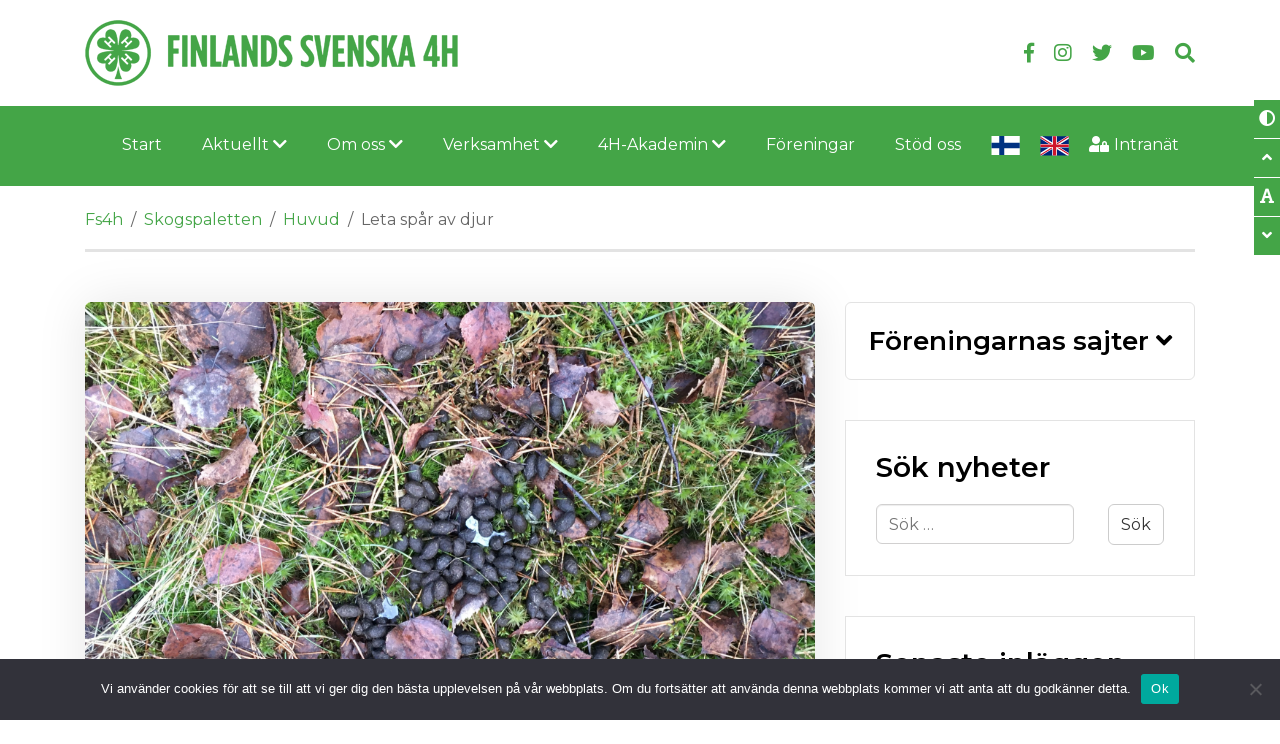

--- FILE ---
content_type: text/html; charset=UTF-8
request_url: https://fs4h.fi/huvud-leta-spar-av-djur/
body_size: 13120
content:
<!doctype html>
<html lang="sv-SE" xmlns:og="http://opengraphprotocol.org/schema/" xmlns:fb="http://www.facebook.com/2008/fbml">
<head>
	<meta charset="UTF-8">
	<meta name="viewport" content="width=device-width, initial-scale=1">
	<link rel="profile" href="https://gmpg.org/xfn/11">

	<title>Leta spår av djur &#8211; Fs4h</title>
<meta name='robots' content='max-image-preview:large'/>
	<style>img:is([sizes="auto" i], [sizes^="auto," i]) { contain-intrinsic-size: 3000px 1500px }</style>
	<link rel='dns-prefetch' href='//fonts.googleapis.com'/>
<link rel="alternate" type="application/rss+xml" title="Fs4h &raquo; Webbflöde" href="https://fs4h.fi/feed/"/>
<link rel="alternate" type="application/rss+xml" title="Fs4h &raquo; Kommentarsflöde" href="https://fs4h.fi/comments/feed/"/>

    <!-- Search Engine -->
	<meta name="description" content="Gå ut på en spårpromenad i vinterlandskapet! Vilka spår av olika djur kan ni finna i naturen? Leta noga tillsammans, samla bevis, skriv upp, fotografera och artbestäm. Utmana dig">
	<meta name="image" content="https://fs4h.fi/wp-content/uploads/2020/04/329582F9-F173-443A-B232-E4CC3E0EC1C5-4000x3000.jpeg">
 
 	<!-- Schema.org for Google -->
	<meta itemprop="name" content="Leta spår av djur">
	<meta itemprop="description" content="Gå ut på en spårpromenad i vinterlandskapet! Vilka spår av olika djur kan ni finna i naturen? Leta noga tillsammans, samla bevis, skriv upp, fotografera och artbestäm. Utmana dig">
	<meta itemprop="image" content="https://fs4h.fi/wp-content/uploads/2020/04/329582F9-F173-443A-B232-E4CC3E0EC1C5-4000x3000.jpeg">

	<!-- Twitter -->
	<meta name="twitter:card" content="summary">
	<meta name="twitter:title" content="Leta spår av djur">
	<meta name="twitter:description" content="Gå ut på en spårpromenad i vinterlandskapet! Vilka spår av olika djur kan ni finna i naturen? Leta noga tillsammans, samla bevis, skriv upp, fotografera och artbestäm. Utmana dig">
	<meta name="twitter:image" content="https://fs4h.fi/wp-content/uploads/2020/04/329582F9-F173-443A-B232-E4CC3E0EC1C5-4000x3000.jpeg">

	<!-- Open Graph general (Facebook, Pinterest & Google+) -->
	<meta property="og:title" content="Leta spår av djur">
	<meta property="og:description" content="Gå ut på en spårpromenad i vinterlandskapet! Vilka spår av olika djur kan ni finna i naturen? Leta noga tillsammans, samla bevis, skriv upp, fotografera och artbestäm. Utmana dig">
	<meta property="og:image" content="https://fs4h.fi/wp-content/uploads/2020/04/329582F9-F173-443A-B232-E4CC3E0EC1C5-4000x3000.jpeg">
	<meta property="og:image:width" content="4000"/>
	<meta property="og:image:height" content="3000"/>
	<meta property="og:url" content="https://fs4h.fi/huvud-leta-spar-av-djur/">
	<meta property="og:site_name" content="Fs4h">
	<meta property="og:locale" content="sv-SE">
	<meta property="og:type" content="article">

<link rel='stylesheet' id='sbi_styles-css' href='https://fs4h.fi/wp-content/plugins/instagram-feed/css/sbi-styles.min.css?ver=6.10.0' type='text/css' media='all'/>
<style id='classic-theme-styles-inline-css' type='text/css'>
/*! This file is auto-generated */
.wp-block-button__link{color:#fff;background-color:#32373c;border-radius:9999px;box-shadow:none;text-decoration:none;padding:calc(.667em + 2px) calc(1.333em + 2px);font-size:1.125em}.wp-block-file__button{background:#32373c;color:#fff;text-decoration:none}
</style>
<style id='global-styles-inline-css' type='text/css'>
:root{--wp--preset--aspect-ratio--square: 1;--wp--preset--aspect-ratio--4-3: 4/3;--wp--preset--aspect-ratio--3-4: 3/4;--wp--preset--aspect-ratio--3-2: 3/2;--wp--preset--aspect-ratio--2-3: 2/3;--wp--preset--aspect-ratio--16-9: 16/9;--wp--preset--aspect-ratio--9-16: 9/16;--wp--preset--color--black: #000000;--wp--preset--color--cyan-bluish-gray: #abb8c3;--wp--preset--color--white: #ffffff;--wp--preset--color--pale-pink: #f78da7;--wp--preset--color--vivid-red: #cf2e2e;--wp--preset--color--luminous-vivid-orange: #ff6900;--wp--preset--color--luminous-vivid-amber: #fcb900;--wp--preset--color--light-green-cyan: #7bdcb5;--wp--preset--color--vivid-green-cyan: #00d084;--wp--preset--color--pale-cyan-blue: #8ed1fc;--wp--preset--color--vivid-cyan-blue: #0693e3;--wp--preset--color--vivid-purple: #9b51e0;--wp--preset--gradient--vivid-cyan-blue-to-vivid-purple: linear-gradient(135deg,rgba(6,147,227,1) 0%,rgb(155,81,224) 100%);--wp--preset--gradient--light-green-cyan-to-vivid-green-cyan: linear-gradient(135deg,rgb(122,220,180) 0%,rgb(0,208,130) 100%);--wp--preset--gradient--luminous-vivid-amber-to-luminous-vivid-orange: linear-gradient(135deg,rgba(252,185,0,1) 0%,rgba(255,105,0,1) 100%);--wp--preset--gradient--luminous-vivid-orange-to-vivid-red: linear-gradient(135deg,rgba(255,105,0,1) 0%,rgb(207,46,46) 100%);--wp--preset--gradient--very-light-gray-to-cyan-bluish-gray: linear-gradient(135deg,rgb(238,238,238) 0%,rgb(169,184,195) 100%);--wp--preset--gradient--cool-to-warm-spectrum: linear-gradient(135deg,rgb(74,234,220) 0%,rgb(151,120,209) 20%,rgb(207,42,186) 40%,rgb(238,44,130) 60%,rgb(251,105,98) 80%,rgb(254,248,76) 100%);--wp--preset--gradient--blush-light-purple: linear-gradient(135deg,rgb(255,206,236) 0%,rgb(152,150,240) 100%);--wp--preset--gradient--blush-bordeaux: linear-gradient(135deg,rgb(254,205,165) 0%,rgb(254,45,45) 50%,rgb(107,0,62) 100%);--wp--preset--gradient--luminous-dusk: linear-gradient(135deg,rgb(255,203,112) 0%,rgb(199,81,192) 50%,rgb(65,88,208) 100%);--wp--preset--gradient--pale-ocean: linear-gradient(135deg,rgb(255,245,203) 0%,rgb(182,227,212) 50%,rgb(51,167,181) 100%);--wp--preset--gradient--electric-grass: linear-gradient(135deg,rgb(202,248,128) 0%,rgb(113,206,126) 100%);--wp--preset--gradient--midnight: linear-gradient(135deg,rgb(2,3,129) 0%,rgb(40,116,252) 100%);--wp--preset--font-size--small: 13px;--wp--preset--font-size--medium: 20px;--wp--preset--font-size--large: 36px;--wp--preset--font-size--x-large: 42px;--wp--preset--spacing--20: 0.44rem;--wp--preset--spacing--30: 0.67rem;--wp--preset--spacing--40: 1rem;--wp--preset--spacing--50: 1.5rem;--wp--preset--spacing--60: 2.25rem;--wp--preset--spacing--70: 3.38rem;--wp--preset--spacing--80: 5.06rem;--wp--preset--shadow--natural: 6px 6px 9px rgba(0, 0, 0, 0.2);--wp--preset--shadow--deep: 12px 12px 50px rgba(0, 0, 0, 0.4);--wp--preset--shadow--sharp: 6px 6px 0px rgba(0, 0, 0, 0.2);--wp--preset--shadow--outlined: 6px 6px 0px -3px rgba(255, 255, 255, 1), 6px 6px rgba(0, 0, 0, 1);--wp--preset--shadow--crisp: 6px 6px 0px rgba(0, 0, 0, 1);}:where(.is-layout-flex){gap: 0.5em;}:where(.is-layout-grid){gap: 0.5em;}body .is-layout-flex{display: flex;}.is-layout-flex{flex-wrap: wrap;align-items: center;}.is-layout-flex > :is(*, div){margin: 0;}body .is-layout-grid{display: grid;}.is-layout-grid > :is(*, div){margin: 0;}:where(.wp-block-columns.is-layout-flex){gap: 2em;}:where(.wp-block-columns.is-layout-grid){gap: 2em;}:where(.wp-block-post-template.is-layout-flex){gap: 1.25em;}:where(.wp-block-post-template.is-layout-grid){gap: 1.25em;}.has-black-color{color: var(--wp--preset--color--black) !important;}.has-cyan-bluish-gray-color{color: var(--wp--preset--color--cyan-bluish-gray) !important;}.has-white-color{color: var(--wp--preset--color--white) !important;}.has-pale-pink-color{color: var(--wp--preset--color--pale-pink) !important;}.has-vivid-red-color{color: var(--wp--preset--color--vivid-red) !important;}.has-luminous-vivid-orange-color{color: var(--wp--preset--color--luminous-vivid-orange) !important;}.has-luminous-vivid-amber-color{color: var(--wp--preset--color--luminous-vivid-amber) !important;}.has-light-green-cyan-color{color: var(--wp--preset--color--light-green-cyan) !important;}.has-vivid-green-cyan-color{color: var(--wp--preset--color--vivid-green-cyan) !important;}.has-pale-cyan-blue-color{color: var(--wp--preset--color--pale-cyan-blue) !important;}.has-vivid-cyan-blue-color{color: var(--wp--preset--color--vivid-cyan-blue) !important;}.has-vivid-purple-color{color: var(--wp--preset--color--vivid-purple) !important;}.has-black-background-color{background-color: var(--wp--preset--color--black) !important;}.has-cyan-bluish-gray-background-color{background-color: var(--wp--preset--color--cyan-bluish-gray) !important;}.has-white-background-color{background-color: var(--wp--preset--color--white) !important;}.has-pale-pink-background-color{background-color: var(--wp--preset--color--pale-pink) !important;}.has-vivid-red-background-color{background-color: var(--wp--preset--color--vivid-red) !important;}.has-luminous-vivid-orange-background-color{background-color: var(--wp--preset--color--luminous-vivid-orange) !important;}.has-luminous-vivid-amber-background-color{background-color: var(--wp--preset--color--luminous-vivid-amber) !important;}.has-light-green-cyan-background-color{background-color: var(--wp--preset--color--light-green-cyan) !important;}.has-vivid-green-cyan-background-color{background-color: var(--wp--preset--color--vivid-green-cyan) !important;}.has-pale-cyan-blue-background-color{background-color: var(--wp--preset--color--pale-cyan-blue) !important;}.has-vivid-cyan-blue-background-color{background-color: var(--wp--preset--color--vivid-cyan-blue) !important;}.has-vivid-purple-background-color{background-color: var(--wp--preset--color--vivid-purple) !important;}.has-black-border-color{border-color: var(--wp--preset--color--black) !important;}.has-cyan-bluish-gray-border-color{border-color: var(--wp--preset--color--cyan-bluish-gray) !important;}.has-white-border-color{border-color: var(--wp--preset--color--white) !important;}.has-pale-pink-border-color{border-color: var(--wp--preset--color--pale-pink) !important;}.has-vivid-red-border-color{border-color: var(--wp--preset--color--vivid-red) !important;}.has-luminous-vivid-orange-border-color{border-color: var(--wp--preset--color--luminous-vivid-orange) !important;}.has-luminous-vivid-amber-border-color{border-color: var(--wp--preset--color--luminous-vivid-amber) !important;}.has-light-green-cyan-border-color{border-color: var(--wp--preset--color--light-green-cyan) !important;}.has-vivid-green-cyan-border-color{border-color: var(--wp--preset--color--vivid-green-cyan) !important;}.has-pale-cyan-blue-border-color{border-color: var(--wp--preset--color--pale-cyan-blue) !important;}.has-vivid-cyan-blue-border-color{border-color: var(--wp--preset--color--vivid-cyan-blue) !important;}.has-vivid-purple-border-color{border-color: var(--wp--preset--color--vivid-purple) !important;}.has-vivid-cyan-blue-to-vivid-purple-gradient-background{background: var(--wp--preset--gradient--vivid-cyan-blue-to-vivid-purple) !important;}.has-light-green-cyan-to-vivid-green-cyan-gradient-background{background: var(--wp--preset--gradient--light-green-cyan-to-vivid-green-cyan) !important;}.has-luminous-vivid-amber-to-luminous-vivid-orange-gradient-background{background: var(--wp--preset--gradient--luminous-vivid-amber-to-luminous-vivid-orange) !important;}.has-luminous-vivid-orange-to-vivid-red-gradient-background{background: var(--wp--preset--gradient--luminous-vivid-orange-to-vivid-red) !important;}.has-very-light-gray-to-cyan-bluish-gray-gradient-background{background: var(--wp--preset--gradient--very-light-gray-to-cyan-bluish-gray) !important;}.has-cool-to-warm-spectrum-gradient-background{background: var(--wp--preset--gradient--cool-to-warm-spectrum) !important;}.has-blush-light-purple-gradient-background{background: var(--wp--preset--gradient--blush-light-purple) !important;}.has-blush-bordeaux-gradient-background{background: var(--wp--preset--gradient--blush-bordeaux) !important;}.has-luminous-dusk-gradient-background{background: var(--wp--preset--gradient--luminous-dusk) !important;}.has-pale-ocean-gradient-background{background: var(--wp--preset--gradient--pale-ocean) !important;}.has-electric-grass-gradient-background{background: var(--wp--preset--gradient--electric-grass) !important;}.has-midnight-gradient-background{background: var(--wp--preset--gradient--midnight) !important;}.has-small-font-size{font-size: var(--wp--preset--font-size--small) !important;}.has-medium-font-size{font-size: var(--wp--preset--font-size--medium) !important;}.has-large-font-size{font-size: var(--wp--preset--font-size--large) !important;}.has-x-large-font-size{font-size: var(--wp--preset--font-size--x-large) !important;}
:where(.wp-block-post-template.is-layout-flex){gap: 1.25em;}:where(.wp-block-post-template.is-layout-grid){gap: 1.25em;}
:where(.wp-block-columns.is-layout-flex){gap: 2em;}:where(.wp-block-columns.is-layout-grid){gap: 2em;}
:root :where(.wp-block-pullquote){font-size: 1.5em;line-height: 1.6;}
</style>
<link rel='stylesheet' id='cookie-notice-front-css' href='https://fs4h.fi/wp-content/plugins/cookie-notice/css/front.min.css?ver=2.5.11' type='text/css' media='all'/>
<link rel='stylesheet' id='scroll_to_top_style-css' href='https://fs4h.fi/wp-content/plugins/mohd-scroll-to-top/mohd-scroll-to-top.css' type='text/css' media=''/>
<link rel='stylesheet' id='ctf_styles-css' href='https://fs4h.fi/wp-content/plugins/custom-twitter-feeds/css/ctf-styles.min.css?ver=2.3.1' type='text/css' media='all'/>
<link rel='stylesheet' id='cff-css' href='https://fs4h.fi/wp-content/plugins/custom-facebook-feed-pro/assets/css/cff-style.min.css?ver=4.7.3' type='text/css' media='all'/>
<link rel='stylesheet' id='cmplz-general-css' href='https://fs4h.fi/wp-content/plugins/complianz-gdpr/assets/css/cookieblocker.min.css?ver=1765982035' type='text/css' media='all'/>
<link rel='stylesheet' id='fs4h-fonts-css' href='https://fonts.googleapis.com/css?family=Montserrat%3A400%2C400i%2C600%2C700i%2C700&#038;ver=6.8.3' type='text/css' media='all'/>
<link rel='stylesheet' id='fs4h-style-css' href='https://fs4h.fi/wp-content/themes/fs4h/style.css?ver=1.7' type='text/css' media='all'/>
<link rel='stylesheet' id='recent-posts-widget-with-thumbnails-public-style-css' href='https://fs4h.fi/wp-content/plugins/recent-posts-widget-with-thumbnails/public.css?ver=7.1.1' type='text/css' media='all'/>
<link rel='stylesheet' id='__EPYT__style-css' href='https://fs4h.fi/wp-content/plugins/youtube-embed-plus/styles/ytprefs.min.css?ver=14.2.3.3' type='text/css' media='all'/>
<style id='__EPYT__style-inline-css' type='text/css'>

                .epyt-gallery-thumb {
                        width: 33.333%;
                }
                
</style>
<link rel='stylesheet' id='timed-content-css-css' href='https://fs4h.fi/wp-content/plugins/timed-content/css/timed-content.css?ver=2.97' type='text/css' media='all'/>
<script type="text/javascript" src="https://fs4h.fi/wp-includes/js/jquery/jquery.min.js?ver=3.7.1" id="jquery-core-js"></script>
<script type="text/javascript" id="file_uploads_nfpluginsettings-js-extra">
/* <![CDATA[ */
var params = {"clearLogRestUrl":"https:\/\/fs4h.fi\/wp-json\/nf-file-uploads\/debug-log\/delete-all","clearLogButtonId":"file_uploads_clear_debug_logger","downloadLogRestUrl":"https:\/\/fs4h.fi\/wp-json\/nf-file-uploads\/debug-log\/get-all","downloadLogButtonId":"file_uploads_download_debug_logger"};
/* ]]> */
</script>
<script type="text/javascript" src="https://fs4h.fi/wp-content/plugins/ninja-forms-uploads/assets/js/nfpluginsettings.js?ver=3.3.22" id="file_uploads_nfpluginsettings-js"></script>
<script type="text/javascript" async src="https://fs4h.fi/wp-content/plugins/burst-statistics/assets/js/timeme/timeme.min.js?ver=1764772493" id="burst-timeme-js"></script>
<script type="text/javascript" id="burst-js-extra">
/* <![CDATA[ */
var burst = {"tracking":{"isInitialHit":true,"lastUpdateTimestamp":0,"beacon_url":"https:\/\/fs4h.fi\/wp-content\/plugins\/burst-statistics\/endpoint.php","ajaxUrl":"https:\/\/fs4h.fi\/wp-admin\/admin-ajax.php"},"options":{"cookieless":0,"pageUrl":"https:\/\/fs4h.fi\/huvud-leta-spar-av-djur\/","beacon_enabled":1,"do_not_track":0,"enable_turbo_mode":0,"track_url_change":0,"cookie_retention_days":30,"debug":0},"goals":{"completed":[],"scriptUrl":"https:\/\/fs4h.fi\/wp-content\/plugins\/burst-statistics\/assets\/js\/build\/burst-goals.js?v=1764772493","active":[]},"cache":{"uid":null,"fingerprint":null,"isUserAgent":null,"isDoNotTrack":null,"useCookies":null}};
/* ]]> */
</script>
<script data-service="burst" data-category="statistics" type="text/plain" async data-cmplz-src="https://fs4h.fi/wp-content/plugins/burst-statistics/assets/js/build/burst.min.js?ver=1764772493" id="burst-js"></script>
<script type="text/javascript" id="cookie-notice-front-js-before">
/* <![CDATA[ */
var cnArgs = {"ajaxUrl":"https:\/\/fs4h.fi\/wp-admin\/admin-ajax.php","nonce":"884522fdb0","hideEffect":"fade","position":"bottom","onScroll":false,"onScrollOffset":100,"onClick":false,"cookieName":"cookie_notice_accepted","cookieTime":2592000,"cookieTimeRejected":2592000,"globalCookie":false,"redirection":false,"cache":false,"revokeCookies":false,"revokeCookiesOpt":"automatic"};
/* ]]> */
</script>
<script type="text/javascript" src="https://fs4h.fi/wp-content/plugins/cookie-notice/js/front.min.js?ver=2.5.11" id="cookie-notice-front-js"></script>
<script type="text/javascript" id="__ytprefs__-js-extra">
/* <![CDATA[ */
var _EPYT_ = {"ajaxurl":"https:\/\/fs4h.fi\/wp-admin\/admin-ajax.php","security":"8398a61e69","gallery_scrolloffset":"20","eppathtoscripts":"https:\/\/fs4h.fi\/wp-content\/plugins\/youtube-embed-plus\/scripts\/","eppath":"https:\/\/fs4h.fi\/wp-content\/plugins\/youtube-embed-plus\/","epresponsiveselector":"[\"iframe.__youtube_prefs__\",\"iframe[src*='youtube.com']\",\"iframe[src*='youtube-nocookie.com']\",\"iframe[data-ep-src*='youtube.com']\",\"iframe[data-ep-src*='youtube-nocookie.com']\",\"iframe[data-ep-gallerysrc*='youtube.com']\"]","epdovol":"1","version":"14.2.3.3","evselector":"iframe.__youtube_prefs__[src], iframe[src*=\"youtube.com\/embed\/\"], iframe[src*=\"youtube-nocookie.com\/embed\/\"]","ajax_compat":"","maxres_facade":"eager","ytapi_load":"light","pause_others":"","stopMobileBuffer":"1","facade_mode":"","not_live_on_channel":""};
/* ]]> */
</script>
<script type="text/javascript" src="https://fs4h.fi/wp-content/plugins/youtube-embed-plus/scripts/ytprefs.min.js?ver=14.2.3.3" id="__ytprefs__-js"></script>
<script type="text/javascript" src="https://fs4h.fi/wp-content/plugins/timed-content/js/timed-content.js?ver=2.97" id="timed-content_js-js"></script>
<link rel="https://api.w.org/" href="https://fs4h.fi/wp-json/"/><link rel="alternate" title="JSON" type="application/json" href="https://fs4h.fi/wp-json/wp/v2/posts/2557"/><link rel="EditURI" type="application/rsd+xml" title="RSD" href="https://fs4h.fi/xmlrpc.php?rsd"/>
<link rel="canonical" href="https://fs4h.fi/huvud-leta-spar-av-djur/"/>
<link rel="alternate" title="oEmbed (JSON)" type="application/json+oembed" href="https://fs4h.fi/wp-json/oembed/1.0/embed?url=https%3A%2F%2Ffs4h.fi%2Fhuvud-leta-spar-av-djur%2F"/>
<link rel="alternate" title="oEmbed (XML)" type="text/xml+oembed" href="https://fs4h.fi/wp-json/oembed/1.0/embed?url=https%3A%2F%2Ffs4h.fi%2Fhuvud-leta-spar-av-djur%2F&#038;format=xml"/>
<!-- Custom Facebook Feed JS vars -->
<script type="text/javascript">
var cffsiteurl = "https://fs4h.fi/wp-content/plugins";
var cffajaxurl = "https://fs4h.fi/wp-admin/admin-ajax.php";


var cfflinkhashtags = "true";
</script>

		<!-- GA Google Analytics @ https://m0n.co/ga -->
		<script>
			(function(i,s,o,g,r,a,m){i['GoogleAnalyticsObject']=r;i[r]=i[r]||function(){
			(i[r].q=i[r].q||[]).push(arguments)},i[r].l=1*new Date();a=s.createElement(o),
			m=s.getElementsByTagName(o)[0];a.async=1;a.src=g;m.parentNode.insertBefore(a,m)
			})(window,document,'script','https://www.google-analytics.com/analytics.js','ga');
			ga('create', 'UA-96618446-1 ', 'auto');
			ga('send', 'pageview');
		</script>

	<link rel="icon" href="https://fs4h.fi/wp-content/uploads/2018/11/cropped-favicon-1-150x150.png" sizes="32x32"/>
<link rel="icon" href="https://fs4h.fi/wp-content/uploads/2018/11/cropped-favicon-1-300x300.png" sizes="192x192"/>
<link rel="apple-touch-icon" href="https://fs4h.fi/wp-content/uploads/2018/11/cropped-favicon-1-300x300.png"/>
<meta name="msapplication-TileImage" content="https://fs4h.fi/wp-content/uploads/2018/11/cropped-favicon-1-300x300.png"/>
		<style type="text/css" id="wp-custom-css">
			/* Justify text */
.entry-content {
    text-align: justify;
}

/* Responsive text */
@media only screen and (max-width: 600px) {
    .entry-content {
        text-align: left;
    }
}
/* General Blockquote Styling for All Pages */
blockquote {
    background-color: #E3E3E3; /* Light green background */
    border-left: 10px solid #3BA14A; /* 4H green for left border */
    color: #2c6e49; /* Dark green text for contrast */
    padding: 25px 30px 25px 30px; /* Padding: top, right, bottom, left */
    font-family: 'Montserrat', sans-serif; /* Montserrat font for modern look */
    font-size: 1.2em; /* Slightly larger font size */
    line-height: 1.6; /* Good line spacing for readability */
    border-radius: 15px; /* Rounded corners */
    box-shadow: 0 6px 15px rgba(0, 0, 0, 0.05); /* Soft shadow for subtle depth */
    position: relative; /* Position for pseudo-elements */
    margin: 20px auto; /* Center and space around the blockquote */
    max-width: 800px; /* Limit the width for better readability */
    text-align: justify; /* Justify text for a cleaner look */
}

/* Large Quotation Mark Styling */
blockquote::before {
    content: "\201C"; /* Open quotation mark */
    font-size: 4em;
    color: #3BA14A; /* 4H green for quotation mark */
    position: absolute;
    top: -10px;
    left: -20px;
    font-weight: bold;
    z-index: 1; /* Ensure it's on top */
}

/* Paragraph Styling Inside Blockquote */
blockquote p {
    margin: 0; /* Remove default margins */
    padding-left: 15px; /* Add padding to text */
    padding-right: 15px; /* Add padding to the right side */
}

/* Styling for the Footer (Quote Name/Title) */
blockquote footer {
    margin-top: 20px; /* Space above the footer */
    padding-top: 10px; /* Padding at the top for separation */
    border-top: 1px solid #3BA14A; /* Green line separating the footer */
    font-size: 1em; /* Slightly smaller font size */
    color: #2c6e49; /* Dark green text for contrast */
    text-align: right; /* Align the footer text to the right */
    font-style: italic; /* Italicize the footer text */
}

		</style>
		</head>

<body data-rsssl=1 data-cmplz=1 class="wp-singular post-template-default single single-post postid-2557 single-format-standard wp-custom-logo wp-theme-fs4h cookies-not-set" data-burst_id="2557" data-burst_type="post">
<noscript>Denna webbplats fungerar bäst med JavaScript aktiverat! Aktivera den i din webbläsare om den är inaktiverad.</noscript>

<a class="skip-link sr-only sr-only-focusable" href="#mcont">Skip to content</a>

<section id="acceb-ctrls" aria-label="Accessibility controls">
	<button id="tgl-cont" type="button" data-toggle="tooltip" data-placement="left" title="Toggle high contrast"><i class="fas fa-adjust" aria-hidden="true"></i></button>
	<button id="incfs" type="button" data-toggle="tooltip" data-placement="left" title="Increase font size"><i class="fas fa-angle-up" aria-hidden="true"></i></button>
	<button id="rstfs" type="button" data-toggle="tooltip" data-placement="left" title="Reset font size"><i class="fas fa-font" aria-hidden="true"></i></button>
	<button id="decfs" type="button" data-toggle="tooltip" data-placement="left" title="Decrease font size"><i class="fas fa-angle-down" aria-hidden="true"></i></button>
</section><!-- /#acceb-ctrls -->

<header class="mainhead">
	<div class="container">

				<div class="site-logo clearfix">
			<a href="https://fs4h.fi/" class="custom-logo-link" rel="home"><img width="374" height="66" src="https://fs4h.fi/wp-content/uploads/2018/11/logo.png" class="custom-logo" alt="FS4H Logo" decoding="async" srcset="https://fs4h.fi/wp-content/uploads/2018/11/logo.png 374w, https://fs4h.fi/wp-content/uploads/2018/11/logo-300x53.png 300w, https://fs4h.fi/wp-content/uploads/2018/11/logo-371x65.png 371w" sizes="(max-width: 374px) 100vw, 374px"/></a>		</div>
		<!-- /.site-logo -->

		<div class="otwrap">
							<div class="hdsoc">
					<div class="menu-header-social-icons-container"><ul id="menu-header-social-icons" class="menu"><li id="menu-item-9" class="menu-item menu-item-type-custom menu-item-object-custom menu-item-9"><a target="_blank" href="https://www.facebook.com/Finlandssvenska4h/"><span class="sr-only">Follow us on Facebook</span><i class="fab fa-facebook-f" aria-hidden="true"></i></a></li>
<li id="menu-item-10" class="menu-item menu-item-type-custom menu-item-object-custom menu-item-10"><a target="_blank" href="https://www.instagram.com/finlandssvenska4h/"><span class="sr-only">Follow us on Instagram</span><i class="fab fa-instagram" aria-hidden="true"></i></a></li>
<li id="menu-item-1540" class="menu-item menu-item-type-custom menu-item-object-custom menu-item-1540"><a target="_blank" href="https://twitter.com/finsv4h"><span class="sr-only">Follow us on Twitter</span><i class="fab fa-twitter" aria-hidden="true"></i></a></li>
<li id="menu-item-11" class="menu-item menu-item-type-custom menu-item-object-custom menu-item-11"><a target="_blank" href="https://www.youtube.com/channel/UCfg591Q80FcVZeY-gcH7pXQ"><span class="sr-only">Follow us on Youtube</span><i class="fab fa-youtube" aria-hidden="true"></i></a></li>
</ul></div>				</div><!-- /.hdphem -->
			
			<button type="button" class="hdsrchtrgr" id="js-hdsrchtrgr" aria-controls="js-hdsrchbar" aria-expanded="false"><span class="sr-only">Search</span><i class="fas fa-search" aria-hidden="true"></i></button>

		</div><!-- /.otwrap -->
	</div>
</header><!-- /.mainhead -->

<!-- Search bar start -->
<div class="hdsrchbar" id="js-hdsrchbar" aria-hidden="true">
	<div class="container">
		<form role="search" method="get" class="search-form" action="https://fs4h.fi/">
				<label>
					<span class="screen-reader-text">Sök efter:</span>
					<input type="search" class="search-field" placeholder="Sök …" value="" name="s"/>
				</label>
				<input type="submit" class="search-submit" value="Sök"/>
			</form>	</div>
</div><!-- /.hdsrchbar -->
<!-- Search bar end -->

<!-- Navigation start -->
  <nav class="navbar navbar-dark navbar-expand-xl nav-wraptyp7" aria-label="main">
    <div class="container">

      <button class="navbar-toggler" type="button" data-toggle="collapse" data-target="#navbarNavtyp7" aria-controls="navbarNavtyp7" aria-expanded="false">
      	<span class="sr-only">Toggle navigation</span>
        <span class="navbar-toggler-icon"></span>
      </button>

		<div id="navbarNavtyp7" class="collapse navbar-collapse justify-content-xl-center"><ul id="menu-toppbalken" class="nav navbar-nav"><li id="menu-item-1471" class="menu-item menu-item-type-post_type menu-item-object-page menu-item-home menu-item-1471"><a href="https://fs4h.fi/">Start</a></li>
<li id="menu-item-1472" class="menu-item menu-item-type-custom menu-item-object-custom menu-item-has-children menu-item-1472 dropdown"><a href="#" data-toggle="dropdown" class="dropdown-toggle" aria-haspopup="true">Aktuellt <i class="fas fa-chevron-down" aria-hidden="true"></i></a>
<ul role="menu" class="dropdown-menu" aria-hidden="true">
	<li id="menu-item-8302" class="menu-item menu-item-type-post_type menu-item-object-events menu-item-8302"><a href="https://fs4h.fi/events/fsm-i-traktorprecision-for-4h-unga-2025/">FsM i traktorprecision för 4H-unga 2025</a></li>
	<li id="menu-item-8491" class="menu-item menu-item-type-post_type menu-item-object-post menu-item-8491"><a href="https://fs4h.fi/skogsdetektivernas-skogsdag-framjar-barnens-skogsrelation/">4H Skogsdetektivernas skogsdag för åk 0-2 främjar barnens skogsrelation</a></li>
	<li id="menu-item-7823" class="menu-item menu-item-type-custom menu-item-object-custom menu-item-7823"><a href="https://fs4h.fi/events/4h-ungdomsutbyte-finland-sverige-etapp-2-varberga-sverige/">4H ungdomsutbyte Finland-Sverige 2025</a></li>
	<li id="menu-item-8376" class="menu-item menu-item-type-taxonomy menu-item-object-post_tag menu-item-8376"><a href="https://fs4h.fi/tag/4h-klubb/">4H-klubb</a></li>
	<li id="menu-item-1474" class="menu-item menu-item-type-post_type menu-item-object-page menu-item-1474"><a href="https://fs4h.fi/aktuellt/evenemang/">Evenemang</a></li>
	<li id="menu-item-1473" class="menu-item menu-item-type-taxonomy menu-item-object-category menu-item-1473"><a href="https://fs4h.fi/category/nyheter/">Nyheter &#038; Press</a></li>
	<li id="menu-item-6663" class="menu-item menu-item-type-taxonomy menu-item-object-category menu-item-6663"><a href="https://fs4h.fi/category/foreningarna/">Hänt i föreningarna</a></li>
	<li id="menu-item-5630" class="menu-item menu-item-type-post_type menu-item-object-page menu-item-5630"><a href="https://fs4h.fi/aktivitetstips/">Aktivitetstips</a></li>
</ul>
</li>
<li id="menu-item-1482" class="menu-item menu-item-type-custom menu-item-object-custom menu-item-has-children menu-item-1482 dropdown"><a href="#" data-toggle="dropdown" class="dropdown-toggle" aria-haspopup="true">Om oss <i class="fas fa-chevron-down" aria-hidden="true"></i></a>
<ul role="menu" class="dropdown-menu" aria-hidden="true">
	<li id="menu-item-1484" class="menu-item menu-item-type-post_type menu-item-object-page menu-item-1484"><a href="https://fs4h.fi/organisationen/">Organisationen</a></li>
	<li id="menu-item-1490" class="menu-item menu-item-type-post_type menu-item-object-page menu-item-1490"><a href="https://fs4h.fi/om-oss/samarbetsnatverk-och-finansiarer/">Våra samarbetsnätverk och finansiärer</a></li>
	<li id="menu-item-5718" class="menu-item menu-item-type-post_type menu-item-object-page menu-item-5718"><a href="https://fs4h.fi/kontakt/">Kontaktuppgifter</a></li>
</ul>
</li>
<li id="menu-item-5696" class="menu-item menu-item-type-custom menu-item-object-custom menu-item-has-children menu-item-5696 dropdown"><a href="#" data-toggle="dropdown" class="dropdown-toggle" aria-haspopup="true">Verksamhet <i class="fas fa-chevron-down" aria-hidden="true"></i></a>
<ul role="menu" class="dropdown-menu" aria-hidden="true">
	<li id="menu-item-5698" class="menu-item menu-item-type-custom menu-item-object-custom menu-item-has-children menu-item-5698 dropdown-submenu"><a href="#" data-toggle="dropdown" class="dropdown-toggle" aria-haspopup="true">För barn</a>
	<ul role="menu" class="dropdown-menu" aria-hidden="true">
		<li id="menu-item-1496" class="menu-item menu-item-type-post_type menu-item-object-page menu-item-1496"><a href="https://fs4h.fi/4h-klubbar/">4H-klubb</a></li>
		<li id="menu-item-5701" class="menu-item menu-item-type-post_type menu-item-object-page menu-item-5701"><a href="https://fs4h.fi/4h-akademin/4h-uppgifter/">4H-uppgifter</a></li>
		<li id="menu-item-1497" class="menu-item menu-item-type-post_type menu-item-object-page menu-item-1497"><a href="https://fs4h.fi/sommarlager/">4H-läger</a></li>
		<li id="menu-item-1498" class="menu-item menu-item-type-post_type menu-item-object-page menu-item-1498"><a href="https://fs4h.fi/verksamhet/for-barn/matskolor/">Matskolan</a></li>
		<li id="menu-item-5680" class="menu-item menu-item-type-post_type menu-item-object-page menu-item-5680"><a href="https://fs4h.fi/skogspaletten-2/">Skogspaletten</a></li>
		<li id="menu-item-5678" class="menu-item menu-item-type-post_type menu-item-object-page menu-item-5678"><a href="https://fs4h.fi/fiskeskolan/">Fiskeskolan</a></li>
		<li id="menu-item-5679" class="menu-item menu-item-type-post_type menu-item-object-page menu-item-5679"><a href="https://fs4h.fi/solros/">4H-solrostävling sporrar barn till odlarglädje</a></li>
	</ul>
</li>
	<li id="menu-item-5697" class="menu-item menu-item-type-custom menu-item-object-custom menu-item-has-children menu-item-5697 dropdown-submenu"><a href="#" data-toggle="dropdown" class="dropdown-toggle" aria-haspopup="true">För unga</a>
	<ul role="menu" class="dropdown-menu" aria-hidden="true">
		<li id="menu-item-5770" class="menu-item menu-item-type-post_type menu-item-object-page menu-item-5770"><a href="https://fs4h.fi/4h-akademin/">4H-Akademin</a></li>
		<li id="menu-item-5771" class="menu-item menu-item-type-post_type menu-item-object-page menu-item-5771"><a href="https://fs4h.fi/validering/">4H-kurser</a></li>
		<li id="menu-item-5775" class="menu-item menu-item-type-post_type menu-item-object-page menu-item-5775"><a href="https://fs4h.fi/4h-arbetspooler/">4H-arbetspooler</a></li>
		<li id="menu-item-5688" class="menu-item menu-item-type-post_type menu-item-object-page menu-item-5688"><a href="https://fs4h.fi/4h-foretag/">4H-företagare</a></li>
		<li id="menu-item-1508" class="menu-item menu-item-type-post_type menu-item-object-page menu-item-1508"><a href="https://fs4h.fi/ut-i-varlden/">Unga ut i världen med 4H</a></li>
		<li id="menu-item-1513" class="menu-item menu-item-type-post_type menu-item-object-page menu-item-1513"><a href="https://fs4h.fi/sackinsamling/">Rejäl säckinsamling</a></li>
		<li id="menu-item-5683" class="menu-item menu-item-type-post_type menu-item-object-page menu-item-5683"><a href="https://fs4h.fi/traktorprecision/">Tävling i traktorprecision</a></li>
		<li id="menu-item-5681" class="menu-item menu-item-type-post_type menu-item-object-page menu-item-5681"><a href="https://fs4h.fi/grupptraffar/">Tjej-och killgrupper</a></li>
	</ul>
</li>
	<li id="menu-item-6445" class="menu-item menu-item-type-post_type menu-item-object-page menu-item-6445"><a href="https://fs4h.fi/trygg-4h-hobby/">Trygg 4H-hobby</a></li>
	<li id="menu-item-6131" class="menu-item menu-item-type-post_type menu-item-object-page menu-item-6131"><a href="https://fs4h.fi/4h-arbetspooler/">4H-Arbetspoolen</a></li>
</ul>
</li>
<li id="menu-item-5692" class="menu-item menu-item-type-post_type menu-item-object-page menu-item-has-children menu-item-5692 dropdown"><a href="#" data-toggle="dropdown" class="dropdown-toggle" aria-haspopup="true">4H-Akademin <i class="fas fa-chevron-down" aria-hidden="true"></i></a>
<ul role="menu" class="dropdown-menu" aria-hidden="true">
	<li id="menu-item-5777" class="menu-item menu-item-type-post_type menu-item-object-page menu-item-5777"><a href="https://fs4h.fi/4h-akademin/">Om 4H-Akademin</a></li>
	<li id="menu-item-5778" class="menu-item menu-item-type-post_type menu-item-object-page menu-item-5778"><a href="https://fs4h.fi/validering/">4H-kurser</a></li>
	<li id="menu-item-5779" class="menu-item menu-item-type-post_type menu-item-object-page menu-item-5779"><a href="https://fs4h.fi/4h-foretag/">4H-företagare</a></li>
	<li id="menu-item-5699" class="menu-item menu-item-type-post_type menu-item-object-page menu-item-5699"><a href="https://fs4h.fi/ungas-ledarskapsprogram/">Ungas ledarskapsprogram inom 4H-Akademin</a></li>
	<li id="menu-item-5702" class="menu-item menu-item-type-post_type menu-item-object-page menu-item-5702"><a href="https://fs4h.fi/4h-akademin/kompetensmarken/">4H-kompetensmärken</a></li>
</ul>
</li>
<li id="menu-item-1514" class="menu-item menu-item-type-post_type menu-item-object-page menu-item-1514"><a href="https://fs4h.fi/foreningar/">Föreningar</a></li>
<li id="menu-item-5695" class="menu-item menu-item-type-post_type menu-item-object-page menu-item-5695"><a href="https://fs4h.fi/stod-oss/">Stöd oss</a></li>
<li id="menu-item-1536" class="finflag-link menu-item menu-item-type-post_type menu-item-object-page menu-item-1536"><a href="https://fs4h.fi/lyhyesti-suomeksi/">Lyhyesti suomeksi</a></li>
<li id="menu-item-1537" class="engflag-link menu-item menu-item-type-post_type menu-item-object-page menu-item-1537"><a href="https://fs4h.fi/briefly-in-english/">In English</a></li>
<li id="menu-item-1538" class="intranet-link menu-item menu-item-type-post_type menu-item-object-page menu-item-1538"><a href="https://fs4h.fi/aktuellt/intranat/">Intranät</a></li>
</ul></div>
    </div>
  </nav><!-- /.nav-wraptyp7 -->
<!-- Navigation end -->




<section class="pgheader" aria-label="hero">
		<!-- skip to main content hook -->
	<div id="mcont"></div>
	<div class="container">
		<nav id="bcrumbs" aria-label="breadcrumbs"><!-- Breadcrumb NavXT 7.5.0 -->
<span property="itemListElement" typeof="ListItem"><a property="item" typeof="WebPage" title="Go to Fs4h." href="https://fs4h.fi" class="home"><span property="name">Fs4h</span></a><meta property="position" content="1"></span> &nbsp;/ &nbsp;<span property="itemListElement" typeof="ListItem"><a property="item" typeof="WebPage" title="Go to the Skogspaletten category archives." href="https://fs4h.fi/category/skogspaletten/" class="taxonomy category"><span property="name">Skogspaletten</span></a><meta property="position" content="2"></span> &nbsp;/ &nbsp;<span property="itemListElement" typeof="ListItem"><a property="item" typeof="WebPage" title="Go to the Huvud category archives." href="https://fs4h.fi/category/skogspaletten/huvud/" class="taxonomy category"><span property="name">Huvud</span></a><meta property="position" content="3"></span> &nbsp;/ &nbsp;<span class="post post-post current-item">Leta spår av djur</span></nav>	</div>
</section><!-- /.pgheader -->

<div class="main-wrapper">
	<section class="single-post-pg">
		<div class="container">
			<div class="row">
				<div class="col-lg-8 first-block-lg">

					<main id="main">

						
<article id="post-2557" class="entry post-2557 post type-post status-publish format-standard has-post-thumbnail hentry category-huvud category-skogspaletten">

		
		<div class="row single-post-inner">
			<div class="col-lg-12">
				<header class="entry-header">
					<figure class="entry-image"><img src="https://fs4h.fi/wp-content/uploads/2020/04/329582F9-F173-443A-B232-E4CC3E0EC1C5-4000x3000.jpeg" width="4000" height="3000" alt="Leta spår av djur featured image"></figure><span class="posted-on">Publicerad <a href="https://fs4h.fi/huvud-leta-spar-av-djur/" rel="bookmark"><time class="entry-date published" datetime="2022-12-20T10:45:10+02:00">20.12.2022</time></a></span><span class="updated-on"> | Uppdaterad <a href="https://fs4h.fi/huvud-leta-spar-av-djur/" rel="bookmark"><time class="updated" datetime="2022-12-27T09:55:19+02:00">27.12.2022</time></a></span><span class="cat-links"> | i <a href="https://fs4h.fi/category/skogspaletten/huvud/" rel="category tag">Huvud</a>, <a href="https://fs4h.fi/category/skogspaletten/" rel="category tag">Skogspaletten</a></span><h1 class="entry-title">Leta spår av djur</h1>				</header><!-- /.entry-header -->
				<div class="entry-content">
					<div class="defwp"><p><strong>Gå ut på en spårpromenad i vinterlandskapet! Vilka spår av olika djur kan ni finna i naturen? Leta noga tillsammans, samla bevis, skriv upp, fotografera och artbestäm. Utmana dig med att spåra djur under andra årstider i skogen!<br/>
</strong><br/>
<strong>Du behöver:</strong> penna, papper, påsar för att samla ätspår, kamera/mobiltelefon för bilder, kläder efter väder och årstid.</p>
<p>På vintern hittar du gott av spår i snön. Fundera på vilka djur ni önskar spåra och bekanta er med dessa djurs olika spår innan ni ger er ut i naturen.  En van spårare kan vintertid finna spår av ekorre, vessla, räv och eventuellt någon fågel. Säkra kort är avföring av älg, vitsvanshjort, mårdhund, hare, räv och vildsvin. I ungskog hittar man spår då hjortdjuren såsom älg, vitsvanshjort och rådjur fejat sina horn. Även i ung tallskog kan man se skador, stammarna är avbrutna för att älgarna bryter dem för att få i sig årsskottet som är mjukt och gott. Spår syns då marken är blöt, framför allt av älg och andra klövdjur. Spår efter olika fåglar, speciellt hackspettar, spillkråka och dylikt hittar man på torra trädstammar.</p>
<p>&nbsp;</p>
<figure id="attachment_2560" aria-describedby="caption-attachment-2560" style="width: 1024px" class="wp-caption alignnone"><img fetchpriority="high" decoding="async" class="wp-image-2560 size-large" src="https://fs4h.fi/wp-content/uploads/2020/04/sparavdjur-1024x768.jpg" alt="" width="1024" height="768" srcset="https://fs4h.fi/wp-content/uploads/2020/04/sparavdjur-1024x768.jpg 1024w, https://fs4h.fi/wp-content/uploads/2020/04/sparavdjur-300x225.jpg 300w, https://fs4h.fi/wp-content/uploads/2020/04/sparavdjur-768x576.jpg 768w, https://fs4h.fi/wp-content/uploads/2020/04/sparavdjur-1536x1152.jpg 1536w, https://fs4h.fi/wp-content/uploads/2020/04/sparavdjur-371x278.jpg 371w, https://fs4h.fi/wp-content/uploads/2020/04/sparavdjur.jpg 1667w" sizes="(max-width: 1024px) 100vw, 1024px"/><figcaption id="caption-attachment-2560" class="wp-caption-text">Till vänster: hackspetten har hackat i en gran, till höger: avföring av älg.</figcaption></figure>
<p><strong><br/>
Tips:</strong> Bra hjälpmedel på svenska är exempelvis <a href="https://cdn.naturskyddsforeningen.se/uploads/2021/12/02105009/sparkompendium.pdf">Spårkompendium</a> (samling med spår i naturlig storlek) och <a href="https://cdn.naturskyddsforeningen.se/uploads/2021/12/02091423/sparaffisch.pdf">spåraffisch</a> (passar bra att printa ut A4), Naturskyddsföreningen i Sverige.</p>
<p>Ni kan också ladda ner Svenska Jägareförbundets Viltapp på Google Play och App Store. Där finns fakta och kunskap om viltarter och fåglar samt deras spår, spillning och läten.</p>
</div>
									</div><!-- /.entry-content -->
				<footer class="entry-footer"></footer><!-- /.entry-footer -->
			</div>
		</div><!-- /.row .single-post-inner-->

	
</article><!-- #post-2557 -->
<button type="button" href="#" id="back-btn" onclick="event.preventDefault(); history.back(-1);" aria-label="Back to previous page"><i class="fa fa-chevron-left" aria-hidden="true"></i> Tillbaka</button>
	<nav class="navigation post-navigation" aria-label="Inlägg">
		<h2 class="screen-reader-text">Inläggsnavigering</h2>
		<div class="nav-links"><div class="nav-previous"><a href="https://fs4h.fi/hand-tillverka-eget-returpapper/" rel="prev"><i class="fa fa-chevron-left" aria-hidden="true"></i>Tillverka eget returpapper</a></div><div class="nav-next"><a href="https://fs4h.fi/vava-av-naturmaterial/" rel="next"><i class="fa fa-chevron-right" aria-hidden="true"></i>Väva av naturmaterial</a></div></div>
	</nav>
					</main><!-- /#main -->

				</div><!-- /.col-lg-8 -->

				<div class="col-lg-4 first-block-lg">
					<aside id="secondary">
						<div class="asso-sites-widget-wrap"><button type="button" id="asso-links-trgr" aria-controls="asso-links" aria-expanded="false">Föreningarnas sajter <i class="fas fa-angle-down" aria-hidden="true"></i></button><div id="asso-links" aria-hidden="true"><h2 class="widgettitle">Södra Finland</h2>
<div class="menu-association-sites-sidebar-menu-1-container"><ul id="menu-association-sites-sidebar-menu-1" class="menu"><li id="menu-item-819" class="menu-item menu-item-type-custom menu-item-object-custom menu-item-819"><a target="_blank" href="http://ostnyland.fs4h.fi">Östnylands 4H</a></li>
<li id="menu-item-820" class="menu-item menu-item-type-custom menu-item-object-custom menu-item-820"><a target="_blank" href="http://borga.fs4h.fi">Borgå 4H</a></li>
<li id="menu-item-821" class="menu-item menu-item-type-custom menu-item-object-custom menu-item-821"><a target="_blank" href="http://sibbo.fs4h.fi/start">Sibbo 4H</a></li>
<li id="menu-item-822" class="menu-item menu-item-type-custom menu-item-object-custom menu-item-822"><a target="_blank" href="http://inga.fs4h.fi">Ingå 4H</a></li>
<li id="menu-item-823" class="menu-item menu-item-type-custom menu-item-object-custom menu-item-823"><a target="_blank" href="http://raseborg.fs4h.fi">Raseborgs 4H</a></li>
</ul></div><h2 class="widgettitle">Åboland</h2>
<div class="menu-association-sites-sidebar-menu-2-container"><ul id="menu-association-sites-sidebar-menu-2" class="menu"><li id="menu-item-824" class="menu-item menu-item-type-custom menu-item-object-custom menu-item-824"><a target="_blank" href="http://kimito.fs4h.fi">Kimitoöns 4H</a></li>
<li id="menu-item-825" class="menu-item menu-item-type-custom menu-item-object-custom menu-item-825"><a target="_blank" href="http://pargas.fs4h.fi">Pargas 4H</a></li>
</ul></div><h2 class="widgettitle">Åland</h2>
<div class="menu-association-sites-sidebar-menu-3-container"><ul id="menu-association-sites-sidebar-menu-3" class="menu"><li id="menu-item-826" class="menu-item menu-item-type-custom menu-item-object-custom menu-item-826"><a target="_blank" href="http://www.4h.ax">Ålands 4H</a></li>
</ul></div><h2 class="widgettitle">Österbotten</h2>
<div class="menu-association-sites-sidebar-menu-4-container"><ul id="menu-association-sites-sidebar-menu-4" class="menu"><li id="menu-item-827" class="menu-item menu-item-type-custom menu-item-object-custom menu-item-827"><a target="_blank" href="http://kristinestad.fs4h.fi">Kristinestads 4H</a></li>
<li id="menu-item-828" class="menu-item menu-item-type-custom menu-item-object-custom menu-item-828"><a target="_blank" href="http://narpes.fs4h.fi">Närpes 4H</a></li>
<li id="menu-item-836" class="menu-item menu-item-type-custom menu-item-object-custom menu-item-836"><a target="_blank" href="http://larsmopedersore.fs4h.fi">Larsmo-Pedersöre 4H</a></li>
<li id="menu-item-829" class="menu-item menu-item-type-custom menu-item-object-custom menu-item-829"><a target="_blank" href="http://korsnas.fs4h.fi">Korsnäs 4H</a></li>
<li id="menu-item-830" class="menu-item menu-item-type-custom menu-item-object-custom menu-item-830"><a target="_blank" href="http://malax.fs4h.fi">Malax- Petalax- Bergö 4H</a></li>
<li id="menu-item-831" class="menu-item menu-item-type-custom menu-item-object-custom menu-item-831"><a target="_blank" href="http://korsholm.fs4h.fi">Korsholms 4H</a></li>
<li id="menu-item-832" class="menu-item menu-item-type-custom menu-item-object-custom menu-item-832"><a target="_blank" href="http://voranejden.fs4h.fi">Vörånejdens 4H</a></li>
<li id="menu-item-833" class="menu-item menu-item-type-custom menu-item-object-custom menu-item-833"><a target="_blank" href="http://nykarleby.fs4h.fi">Nykarleby 4H</a></li>
<li id="menu-item-835" class="menu-item menu-item-type-custom menu-item-object-custom menu-item-835"><a target="_blank" href="http://botnia.fs4h.fi">Botnia 4H</a></li>
<li id="menu-item-837" class="menu-item menu-item-type-custom menu-item-object-custom menu-item-837"><a target="_blank" href="http://karleby.fs4h.fi">Karleby 4H</a></li>
<li id="menu-item-838" class="menu-item menu-item-type-custom menu-item-object-custom menu-item-838"><a target="_blank" href="http://osterbottenskaninhoppare.fs4h.fi">Österbottens kaninhoppare</a></li>
</ul></div></div></div><section id="search-2" class="widget widget_search"><h2 class="widget-title">Sök nyheter</h2><form role="search" method="get" class="search-form" action="https://fs4h.fi/">
				<label>
					<span class="screen-reader-text">Sök efter:</span>
					<input type="search" class="search-field" placeholder="Sök …" value="" name="s"/>
				</label>
				<input type="submit" class="search-submit" value="Sök"/>
			</form></section>
		<section id="recent-posts-2" class="widget widget_recent_entries">
		<h2 class="widget-title">Senaste inläggen</h2>
		<ul>
											<li>
					<a href="https://fs4h.fi/8675-2/">Starkare färdigheter för barn och unga i vardagen – träffa oss på Educa 2026!</a>
									</li>
											<li>
					<a href="https://fs4h.fi/ansok-till-rye-study-session-2026-for-4h-unga-vuxna-i-budapest/">Ansök till RYE Study Session 2026 för 4H-unga vuxna i Budapest</a>
									</li>
											<li>
					<a href="https://fs4h.fi/8647-2/">4H-klubbledare lyft fram ditt kunnande med kompetensmärke</a>
									</li>
											<li>
					<a href="https://fs4h.fi/ansok-till-european-rural-youth-forward-conference-2026-i-spanien/">Ansök till European Rural Youth Forward Conference 2026  i Spanien</a>
									</li>
											<li>
					<a href="https://fs4h.fi/rejal-handling-sackinsamlingen-firar-50-ar-med-alla-tiders-rekordresultat/">Rejäl Handling -säckinsamlingen firar 50 år med alla tiders rekordresultat</a>
									</li>
					</ul>

		</section><section id="categories-2" class="widget widget_categories"><h2 class="widget-title">Kategorier</h2><form action="https://fs4h.fi" method="get"><label class="screen-reader-text" for="cat">Kategorier</label><select name='cat' id='cat' class='postform'>
	<option value='-1'>Välj kategori</option>
	<option class="level-0" value="6">Aktivitetstips</option>
	<option class="level-1" value="87">&nbsp;&nbsp;&nbsp;Fiskeskolan</option>
	<option class="level-1" value="26">&nbsp;&nbsp;&nbsp;Gör själv</option>
	<option class="level-1" value="27">&nbsp;&nbsp;&nbsp;Kul med djur</option>
	<option class="level-1" value="46">&nbsp;&nbsp;&nbsp;Odling</option>
	<option class="level-1" value="25">&nbsp;&nbsp;&nbsp;Recept</option>
	<option class="level-1" value="24">&nbsp;&nbsp;&nbsp;Skog och natur</option>
	<option class="level-1" value="52">&nbsp;&nbsp;&nbsp;Temavecka</option>
	<option class="level-1" value="45">&nbsp;&nbsp;&nbsp;Utomhusaktiviteter</option>
	<option class="level-0" value="5">Föreningarna</option>
	<option class="level-0" value="4">Nyheter</option>
	<option class="level-0" value="28">Press</option>
	<option class="level-0" value="43">Prova på</option>
	<option class="level-0" value="47">Skogspaletten</option>
	<option class="level-1" value="51">&nbsp;&nbsp;&nbsp;Hälsa</option>
	<option class="level-1" value="50">&nbsp;&nbsp;&nbsp;Hand</option>
	<option class="level-1" value="49">&nbsp;&nbsp;&nbsp;Hjärta</option>
	<option class="level-1" value="48">&nbsp;&nbsp;&nbsp;Huvud</option>
	<option class="level-0" value="1">Uncategorized</option>
</select>
</form><script type="text/javascript">
/* <![CDATA[ */

(function() {
	var dropdown = document.getElementById( "cat" );
	function onCatChange() {
		if ( dropdown.options[ dropdown.selectedIndex ].value > 0 ) {
			dropdown.parentNode.submit();
		}
	}
	dropdown.onchange = onCatChange;
})();

/* ]]> */
</script>
</section>					</aside><!-- #secondary -->
				</div><!-- /.col-lg-4 -->

			</div><!-- /.row -->
		</div><!-- /.container -->
	</section><!-- /.single-post -->
</div><!-- /.main-wrapper -->


<!-- Footer start -->
<footer class="mainfoot" role="contentinfo" aria-label="Main">
	<div class="container">	
		<div class="row">

							<div class="col foot-links">
					<div class="menu-footer-menu-1-container"><ul id="menu-footer-menu-1" class="menu"><li id="menu-item-458" class="menu-heading menu-item menu-item-type-taxonomy menu-item-object-category menu-item-458"><a href="https://fs4h.fi/category/nyheter/">Aktuellt</a></li>
<li id="menu-item-270" class="menu-item menu-item-type-post_type menu-item-object-page menu-item-270"><a href="https://fs4h.fi/aktuellt/evenemang/">Evenemang</a></li>
<li id="menu-item-1712" class="menu-item menu-item-type-taxonomy menu-item-object-category menu-item-1712"><a href="https://fs4h.fi/category/press/">Press</a></li>
</ul></div><div class="menu-footer-menu-2-container"><ul id="menu-footer-menu-2" class="menu"><li id="menu-item-276" class="menu-heading menu-item menu-item-type-post_type menu-item-object-page menu-item-276"><a href="https://fs4h.fi/om-oss/">Om oss</a></li>
<li id="menu-item-278" class="menu-item menu-item-type-post_type menu-item-object-page menu-item-278"><a href="https://fs4h.fi/medlemskap/">Medlemskap</a></li>
<li id="menu-item-277" class="menu-item menu-item-type-post_type menu-item-object-page menu-item-277"><a href="https://fs4h.fi/organisationen/">Organisationen</a></li>
<li id="menu-item-280" class="menu-item menu-item-type-post_type menu-item-object-page menu-item-280"><a href="https://fs4h.fi/om-oss/samarbetsnatverk-och-finansiarer/">Våra samarbetsnätverk och finansiärer</a></li>
</ul></div><div class="menu-footer-menu-3-container"><ul id="menu-footer-menu-3" class="menu"><li id="menu-item-281" class="menu-heading menu-item menu-item-type-post_type menu-item-object-page menu-item-281"><a href="https://fs4h.fi/?page_id=20">Verksamhet</a></li>
<li id="menu-item-282" class="menu-item menu-item-type-post_type menu-item-object-page menu-item-282"><a href="https://fs4h.fi/verksamhet/for-barn/">För barn</a></li>
<li id="menu-item-283" class="menu-item menu-item-type-post_type menu-item-object-page menu-item-283"><a href="https://fs4h.fi/verksamhet/for-ungdomar/">För ungdomar</a></li>
<li id="menu-item-284" class="menu-item menu-item-type-post_type menu-item-object-page menu-item-284"><a href="https://fs4h.fi/verksamhet/for-samhallet/">För samhället</a></li>
</ul></div><div class="menu-footer-menu-5-container"><ul id="menu-footer-menu-5" class="menu"><li id="menu-item-288" class="menu-heading menu-item menu-item-type-post_type menu-item-object-page menu-item-288"><a href="https://fs4h.fi/foreningar/">Föreningar</a></li>
<li id="menu-item-1718" class="menu-heading menu-item menu-item-type-custom menu-item-object-custom menu-item-1718"><a href="https://fs4h.fi/aktuellt/intranat/">Intranät</a></li>
</ul></div><div class="menu-footer-menu-6-container"><ul id="menu-footer-menu-6" class="menu"><li id="menu-item-1713" class="menu-heading menu-item menu-item-type-post_type menu-item-object-page menu-item-1713"><a href="https://fs4h.fi/aktuellt/artiklar/">Artiklar</a></li>
<li id="menu-item-1715" class="menu-item menu-item-type-taxonomy menu-item-object-category menu-item-1715"><a href="https://fs4h.fi/category/nyheter/">Nyheter</a></li>
<li id="menu-item-1716" class="menu-item menu-item-type-post_type menu-item-object-page menu-item-1716"><a href="https://fs4h.fi/aktuellt/hant-i-foreningarna/">Hänt i föreningarna</a></li>
<li id="menu-item-2490" class="menu-item menu-item-type-post_type menu-item-object-page menu-item-2490"><a href="https://fs4h.fi/aktivitetstips/">Aktivitetstips</a></li>
</ul></div><div class="menu-footer-menu-4-container"><ul id="menu-footer-menu-4" class="menu"><li id="menu-item-287" class="menu-item menu-item-type-post_type menu-item-object-page menu-item-287"><a href="https://fs4h.fi/om-oss/styrelsen/">Styrelsen</a></li>
</ul></div>				</div>
						
		</div>
		<div class="footrow2">
							<div class="foot-cont">
					<div class="textwidget custom-html-widget"><div class="foot-logo">
	<img src="https://fs4h.fi/wp-content/uploads/2018/11/foot-logo.png" width="80" height="80" alt="Fs4h logo">
</div>
<div class="foot-add">
	<strong>Finlands svenska 4H</strong>, Elisabetsgatan 21 B 12, 00170 Helsingfors<br>
	<i class="fas fa-phone" aria-hidden="true"></i><span class="sr-only">Phone number</span> 040 920 9810, <a href="mailto:fs4h@fs4h.fi"><i class="fas fa-envelope" aria-hidden="true"></i> <span class="sr-only">Email address</span>fs4h@fs4h.fi</a>
</div></div>				</div>
			
							<div class="foot-social">
					<div class="menu-footer-social-menu-container"><ul id="menu-footer-social-menu" class="menu"><li id="menu-item-291" class="menu-item menu-item-type-custom menu-item-object-custom menu-item-291"><a target="_blank" href="https://www.facebook.com/Finlandssvenska4h/"><span class="sr-only">Follow us on Facebook</span><i class="fab fa-facebook-f" aria-hidden="true"></i></a></li>
<li id="menu-item-292" class="menu-item menu-item-type-custom menu-item-object-custom menu-item-292"><a target="_blank" href="https://www.instagram.com/finlandssvenska4h/"><span class="sr-only">Follow us on Instagram</span><i class="fab fa-instagram" aria-hidden="true"></i></a></li>
<li id="menu-item-1541" class="menu-item menu-item-type-custom menu-item-object-custom menu-item-1541"><a target="_blank" href="https://twitter.com/finsv4h"><span class="sr-only">Follow us on Twitter</span><i class="fab fa-twitter" aria-hidden="true"></i></a></li>
<li id="menu-item-293" class="menu-item menu-item-type-custom menu-item-object-custom menu-item-293"><a target="_blank" href="https://www.youtube.com/channel/UCfg591Q80FcVZeY-gcH7pXQ"><span class="sr-only">Follow us on Youtube</span><i class="fab fa-youtube" aria-hidden="true"></i></a></li>
</ul></div>				</div>
					</div>
		<div class="footrow3">
							<div class="foot-note">
					<h2 class="widgettitle"></h2>
<div class="textwidget"> <p>Sajten är producerad med understöd från Svenska kulturfonden</p></div>				</div>
					</div>
	</div> 
</footer>
<!-- Footer end -->

<script type="speculationrules">
{"prefetch":[{"source":"document","where":{"and":[{"href_matches":"\/*"},{"not":{"href_matches":["\/wp-*.php","\/wp-admin\/*","\/wp-content\/uploads\/*","\/wp-content\/*","\/wp-content\/plugins\/*","\/wp-content\/themes\/fs4h\/*","\/*\\?(.+)"]}},{"not":{"selector_matches":"a[rel~=\"nofollow\"]"}},{"not":{"selector_matches":".no-prefetch, .no-prefetch a"}}]},"eagerness":"conservative"}]}
</script>
<section aria-label="Back to Top"><a href="#" role="button" id="top_anchor"><span class="sr-only">Back to top of page</span>          
    <svg version="1.1" id="Layer_1" xmlns="http://www.w3.org/2000/svg" xmlns:xlink="http://www.w3.org/1999/xlink" x="0px" y="0px" width="40px" height="40px" viewBox="0 0 40 40" enable-background="new 0 0 40 40" xml:space="preserve">
      <circle opacity="0.3" cx="20" cy="20" r="20"/>
      <path fill="#F5F5F5" d="M27.974,26.314c-0.621,0-1.206-0.241-1.646-0.681l-6.327-6.326l-6.326,6.325
      c-0.439,0.439-1.024,0.682-1.646,0.682c-0.622,0-1.207-0.241-1.646-0.681C9.942,25.192,9.7,24.607,9.7,23.985
      s0.243-1.207,0.683-1.646l7.973-7.972c0.44-0.44,1.024-0.682,1.646-0.682c0.621,0,1.206,0.241,1.646,0.681l7.973,7.974
      c0.907,0.907,0.907,2.384,0.001,3.292C29.181,26.072,28.596,26.314,27.974,26.314z"/>
    </svg>

    </a></section><script id="boockingCheckboxBookings">const BOOKED_DAYS = []</script>
<script src="https://fs4h.fi/wp-content/plugins/BookingCheckbox1/js/booking_checkbox.js"></script>
    <!-- Instagram Feed JS -->
<script type="text/javascript">
var sbiajaxurl = "https://fs4h.fi/wp-admin/admin-ajax.php";
</script>
<script type="text/javascript" src="https://fs4h.fi/wp-content/plugins/mohd-scroll-to-top/mohd-scroll-to-top.js" id="scroltop-js"></script>
<script type="text/javascript" id="cffscripts-js-extra">
/* <![CDATA[ */
var cffOptions = {"placeholder":"https:\/\/fs4h.fi\/wp-content\/plugins\/custom-facebook-feed-pro\/assets\/img\/placeholder.png","resized_url":"https:\/\/fs4h.fi\/wp-content\/uploads\/sb-facebook-feed-images\/","nonce":"77f32abc93"};
/* ]]> */
</script>
<script type="text/javascript" src="https://fs4h.fi/wp-content/plugins/custom-facebook-feed-pro/assets/js/cff-scripts.min.js?ver=4.7.3" id="cffscripts-js"></script>
<script type="text/javascript" src="https://fs4h.fi/wp-content/themes/fs4h/js/popper.min.js" id="fs4h-popper-js-js"></script>
<script type="text/javascript" src="https://fs4h.fi/wp-content/themes/fs4h/js/bootstrap.min.js" id="fs4h-bootstrap-js-js"></script>
<script type="text/javascript" src="https://fs4h.fi/wp-content/themes/fs4h/js/fs4h-common.js?ver=1.0.0" id="fs4h-common-js-js"></script>
<script type="text/javascript" src="https://fs4h.fi/wp-content/themes/fs4h/js/skip-link-focus-fix.js?ver=20151215" id="fs4h-skip-link-focus-fix-js"></script>
<script type="text/javascript" src="https://fs4h.fi/wp-content/plugins/youtube-embed-plus/scripts/fitvids.min.js?ver=14.2.3.3" id="__ytprefsfitvids__-js"></script>
			<script data-category="functional">
				window['gtag_enable_tcf_support'] = false;
window.dataLayer = window.dataLayer || [];
function gtag(){dataLayer.push(arguments);}
gtag('js', new Date());
gtag('config', '', {
	cookie_flags:'secure;samesite=none',
	'anonymize_ip': true
});
							</script>
			
		<!-- Cookie Notice plugin v2.5.11 by Hu-manity.co https://hu-manity.co/ -->
		<div id="cookie-notice" role="dialog" class="cookie-notice-hidden cookie-revoke-hidden cn-position-bottom" aria-label="Cookie Notice" style="background-color: rgba(50,50,58,1);"><div class="cookie-notice-container" style="color: #fff"><span id="cn-notice-text" class="cn-text-container">Vi använder cookies för att se till att vi ger dig den bästa upplevelsen på vår webbplats. Om du fortsätter att använda denna webbplats kommer vi att anta att du godkänner detta.</span><span id="cn-notice-buttons" class="cn-buttons-container"><button id="cn-accept-cookie" data-cookie-set="accept" class="cn-set-cookie cn-button" aria-label="Ok" style="background-color: #00a99d">Ok</button></span><button type="button" id="cn-close-notice" data-cookie-set="accept" class="cn-close-icon" aria-label="Nej"></button></div>
			
		</div>
		<!-- / Cookie Notice plugin -->
</body>
</html>


--- FILE ---
content_type: text/css
request_url: https://fs4h.fi/wp-content/plugins/mohd-scroll-to-top/mohd-scroll-to-top.css
body_size: -121
content:
/*Top anchor*/
#top_anchor {
	position:fixed;
	right:2vw;
	bottom:5vh;
	cursor:pointer;
	z-index:99999999;
	display:none;
}
#top_anchor svg {
	width:40px;
	height:40px;
}

--- FILE ---
content_type: text/css
request_url: https://fs4h.fi/wp-content/themes/fs4h/style.css?ver=1.7
body_size: 39623
content:
@charset "UTF-8";
/*
Theme Name: Fs4h
Theme URI: http://www.mohdchauhan.com
Author: Mohd. Chauhan
Author URI: http://www.mohdchauhan.com
Description: Custom theme created by Mohd. Chauhan for fs4h.fi
Version: 1.0.0
Text Domain: fs4h
*/
/*!
 * Bootstrap v4.0.0-beta.2 (https://getbootstrap.com)
 * Copyright 2011-2017 The Bootstrap Authors
 * Copyright 2011-2017 Twitter, Inc.
 * Licensed under MIT (https://github.com/twbs/bootstrap/blob/master/LICENSE)
 */
:root { --blue: #007bff; --indigo: #6610f2; --purple: #6f42c1; --pink: #e83e8c; --red: #dc3545; --orange: #fd7e14; --yellow: #ffc107; --green: #28a745; --teal: #20c997; --cyan: #17a2b8; --white: #fff; --gray: #868e96; --gray-dark: #343a40; --primary: #007bff; --secondary: #868e96; --success: #28a745; --info: #17a2b8; --warning: #ffc107; --danger: #dc3545; --light: #f8f9fa; --dark: #343a40; --breakpoint-xs: 0; --breakpoint-sm: 576px; --breakpoint-md: 768px; --breakpoint-lg: 992px; --breakpoint-xl: 1200px; --font-family-sans-serif: -apple-system, BlinkMacSystemFont, "Segoe UI", Roboto, "Helvetica Neue", Arial, sans-serif, "Apple Color Emoji", "Segoe UI Emoji", "Segoe UI Symbol"; --font-family-monospace: "SFMono-Regular", Menlo, Monaco, Consolas, "Liberation Mono", "Courier New", monospace; }
@media print {
 *, *::before, *::after { text-shadow: none !important; box-shadow: none !important; }
 a, a:visited { text-decoration: underline; }
 abbr[title]::after { content: " (" attr( title ) ")"; }
 pre { white-space: pre-wrap !important; }
 pre, blockquote { border: 1px solid #999; page-break-inside: avoid; }
 thead { display: table-header-group; }
 tr, img { page-break-inside: avoid; }
 p, h2, h3 { orphans: 3; widows: 3; }
 h2, h3 { page-break-after: avoid; }
 .navbar { display: none; }
 .badge { border: 1px solid #000; }
 .table { border-collapse: collapse !important; }
 .table td, .table th { background-color: #fff !important; }
 .table-bordered th, .table-bordered td { border: 1px solid #ddd !important; }
}
*, *::before, *::after { box-sizing: border-box; }
html { font-family: sans-serif; line-height: 1.15; -webkit-text-size-adjust: 100%; -ms-text-size-adjust: 100%; -ms-overflow-style: scrollbar; -webkit-tap-highlight-color: rgba( 0, 0, 0, 0 ); }
@-ms-viewport { width: device-width; }
article, aside, dialog, figcaption, figure, footer, header, hgroup, main, nav,
section { display: block; }
body { margin: 0; font-family: -apple-system, BlinkMacSystemFont, "Segoe UI", Roboto, "Helvetica Neue", Arial, sans-serif, "Apple Color Emoji", "Segoe UI Emoji", "Segoe UI Symbol"; font-size: 1rem; font-weight: 400; line-height: 1.5; color: #212529; text-align: left; background-color: #fff; }
[tabindex="-1"]:focus { outline: none !important; }
hr { box-sizing: content-box; height: 0; overflow: visible; }
h1, h2, h3, h4, h5, h6 { margin-top: 0; margin-bottom: .5rem; }
p { margin-top: 0; margin-bottom: 1rem; }
abbr[title], abbr[data-original-title] { text-decoration: underline; -webkit-text-decoration: underline dotted; text-decoration: underline dotted; cursor: help; border-bottom: 0; }
address { margin-bottom: 1rem; font-style: normal; line-height: inherit; }
ol, ul, dl { margin-top: 0; margin-bottom: 1rem; }
ol ol, ul ul, ol ul, ul ol { margin-bottom: 0; }
dt { font-weight: 700; }
dd { margin-bottom: .5rem; margin-left: 0; }
blockquote { margin: 0 0 1rem; }
dfn { font-style: italic; }
b, strong { font-weight: bolder; }
small { font-size: 80%; }
sub, sup { position: relative; font-size: 75%; line-height: 0; vertical-align: baseline; }
sub { bottom: -0.25em; }
sup { top: -0.5em; }
a { color: #007bff; text-decoration: none; background-color: transparent; -webkit-text-decoration-skip: objects; }
a:hover { color: #0056b3; text-decoration: underline; }
a:not([href]):not([tabindex]) { color: inherit; text-decoration: none; }
a:not([href]):not([tabindex]):focus, a:not([href]):not([tabindex]):hover { color: inherit; text-decoration: none; }
a:not([href]):not([tabindex]):focus { outline: 0; }
pre, code, kbd, samp { font-family: monospace, monospace; font-size: 1em; }
pre { margin-top: 0; margin-bottom: 1rem; overflow: auto; -ms-overflow-style: scrollbar; }
figure { margin: 0 0 1rem; }
img { vertical-align: middle; border-style: none; }
svg:not(:root) { overflow: hidden; }
a, area, button, [role=button], input:not([type=range]), label, select, summary,
textarea { touch-action: manipulation; }
table { border-collapse: collapse; }
caption { padding-top: .75rem; padding-bottom: .75rem; color: #868e96; text-align: left; caption-side: bottom; }
th { text-align: inherit; }
label { display: inline-block; margin-bottom: .5rem; }
button { border-radius: 0; }
button:focus { outline: 1px dotted; outline: 5px auto -webkit-focus-ring-color; }
input, button, select, optgroup, textarea { margin: 0; font-family: inherit; font-size: inherit; line-height: inherit; }
button, input { overflow: visible; }
button, select { text-transform: none; }
button, html [type=button], [type=reset], [type=submit] { -webkit-appearance: button; }
button::-moz-focus-inner, [type=button]::-moz-focus-inner,
[type=reset]::-moz-focus-inner, [type=submit]::-moz-focus-inner { padding: 0; border-style: none; }
input[type=radio], input[type=checkbox] { box-sizing: border-box; padding: 0; }
input[type=date], input[type=time], input[type=datetime-local],
input[type=month] { -webkit-appearance: listbox; }
textarea { overflow: auto; resize: vertical; }
fieldset { min-width: 0; padding: 0; margin: 0; border: 0; }
legend { display: block; width: 100%; max-width: 100%; padding: 0; margin-bottom: .5rem; font-size: 1.5rem; line-height: inherit; color: inherit; white-space: normal; }
progress { vertical-align: baseline; }
[type=number]::-webkit-inner-spin-button,
[type=number]::-webkit-outer-spin-button { height: auto; }
[type=search] { outline-offset: -2px; -webkit-appearance: none; }
[type=search]::-webkit-search-cancel-button,
[type=search]::-webkit-search-decoration { -webkit-appearance: none; }
::-webkit-file-upload-button { font: inherit; -webkit-appearance: button; }
output { display: inline-block; }
summary { display: list-item; }
template { display: none; }
[hidden] { display: none !important; }
h1, h2, h3, h4, h5, h6, .h1, .h2, .h3, .h4, .h5, .h6 { margin-bottom: .5rem; font-family: inherit; font-weight: 500; line-height: 1.2; color: inherit; }
h1, .h1 { font-size: 2.5rem; }
h2, .h2 { font-size: 2rem; }
h3, .h3 { font-size: 1.75rem; }
h4, .h4 { font-size: 1.5rem; }
h5, .h5 { font-size: 1.25rem; }
h6, .h6 { font-size: 1rem; }
.lead { font-size: 1.25rem; font-weight: 300; }
.display-1 { font-size: 6rem; font-weight: 300; line-height: 1.2; }
.display-2 { font-size: 5.5rem; font-weight: 300; line-height: 1.2; }
.display-3 { font-size: 4.5rem; font-weight: 300; line-height: 1.2; }
.display-4 { font-size: 3.5rem; font-weight: 300; line-height: 1.2; }
hr { margin-top: 1rem; margin-bottom: 1rem; border: 0; border-top: 1px solid rgba( 0, 0, 0, .1 ); }
small, .small { font-size: 80%; font-weight: 400; }
mark, .mark { padding: .2em; background-color: #fcf8e3; }
.list-unstyled { padding-left: 0; list-style: none; }
.list-inline { padding-left: 0; list-style: none; }
.list-inline-item { display: inline-block; }
.list-inline-item:not(:last-child) { margin-right: 5px; }
.initialism { font-size: 90%; text-transform: uppercase; }
.blockquote { margin-bottom: 1rem; font-size: 1.25rem; }
.blockquote-footer { display: block; font-size: 80%; color: #868e96; }
.blockquote-footer::before { content: "\2014\a0"; }
.img-fluid { max-width: 100%; height: auto; }
.img-thumbnail { padding: .25rem; background-color: #fff; border: 1px solid #ddd; border-radius: .25rem; transition: all .2s ease-in-out; max-width: 100%; height: auto; }
.figure { display: inline-block; }
.figure-img { margin-bottom: .5rem; line-height: 1; }
.figure-caption { font-size: 90%; color: #868e96; }
code, kbd, pre, samp { font-family: "SFMono-Regular", Menlo, Monaco, Consolas, "Liberation Mono", "Courier New", monospace; }
code { padding: .2rem .4rem; font-size: 90%; color: #bd4147; background-color: #f8f9fa; border-radius: .25rem; }
a > code { padding: 0; color: inherit; background-color: inherit; }
kbd { padding: .2rem .4rem; font-size: 90%; color: #fff; background-color: #212529; border-radius: .2rem; }
kbd kbd { padding: 0; font-size: 100%; font-weight: 700; }
pre { display: block; margin-top: 0; margin-bottom: 1rem; font-size: 90%; color: #212529; }
pre code { padding: 0; font-size: inherit; color: inherit; background-color: transparent; border-radius: 0; }
.pre-scrollable { max-height: 340px; overflow-y: scroll; }
.container { width: 100%; padding-right: 15px; padding-left: 15px; margin-right: auto; margin-left: auto; }
@media (min-width: 576px) {
 .container { max-width: 540px; }
}
@media (min-width: 768px) {
 .container { max-width: 720px; }
}
@media (min-width: 992px) {
 .container { max-width: 960px; }
}
@media (min-width: 1200px) {
 .container { max-width: 1140px; }
}
.container-fluid { width: 100%; padding-right: 15px; padding-left: 15px; margin-right: auto; margin-left: auto; }
.row { display: flex; flex-wrap: wrap; margin-right: -15px; margin-left: -15px; }
.no-gutters { margin-right: 0; margin-left: 0; }
.no-gutters > .col, .no-gutters > [class*=col-] { padding-right: 0; padding-left: 0; }
.col-xl, .col-xl-auto, .col-xl-12, .col-xl-11, .col-xl-10, .col-xl-9, .col-xl-8,
.col-xl-7, .col-xl-6, .col-xl-5, .col-xl-4, .col-xl-3, .col-xl-2, .col-xl-1,
.col-lg, .col-lg-auto, .col-lg-12, .col-lg-11, .col-lg-10, .col-lg-9, .col-lg-8,
.col-lg-7, .col-lg-6, .col-lg-5, .col-lg-4, .col-lg-3, .col-lg-2, .col-lg-1,
.col-md, .col-md-auto, .col-md-12, .col-md-11, .col-md-10, .col-md-9, .col-md-8,
.col-md-7, .col-md-6, .col-md-5, .col-md-4, .col-md-3, .col-md-2, .col-md-1,
.col-sm, .col-sm-auto, .col-sm-12, .col-sm-11, .col-sm-10, .col-sm-9, .col-sm-8,
.col-sm-7, .col-sm-6, .col-sm-5, .col-sm-4, .col-sm-3, .col-sm-2, .col-sm-1,
.col, .col-auto, .col-12, .col-11, .col-10, .col-9, .col-8, .col-7, .col-6,
.col-5, .col-4, .col-3, .col-2, .col-1 { position: relative; width: 100%; min-height: 1px; padding-right: 15px; padding-left: 15px; }
.col { flex-basis: 0; flex-grow: 1; max-width: 100%; }
.col-auto { flex: 0 0 auto; width: auto; max-width: none; }
.col-1 { flex: 0 0 8.3333333333%; max-width: 8.3333333333%; }
.col-2 { flex: 0 0 16.6666666667%; max-width: 16.6666666667%; }
.col-3 { flex: 0 0 25%; max-width: 25%; }
.col-4 { flex: 0 0 33.3333333333%; max-width: 33.3333333333%; }
.col-5 { flex: 0 0 41.6666666667%; max-width: 41.6666666667%; }
.col-6 { flex: 0 0 50%; max-width: 50%; }
.col-7 { flex: 0 0 58.3333333333%; max-width: 58.3333333333%; }
.col-8 { flex: 0 0 66.6666666667%; max-width: 66.6666666667%; }
.col-9 { flex: 0 0 75%; max-width: 75%; }
.col-10 { flex: 0 0 83.3333333333%; max-width: 83.3333333333%; }
.col-11 { flex: 0 0 91.6666666667%; max-width: 91.6666666667%; }
.col-12 { flex: 0 0 100%; max-width: 100%; }
.order-first { order: -1; }
.order-1 { order: 1; }
.order-2 { order: 2; }
.order-3 { order: 3; }
.order-4 { order: 4; }
.order-5 { order: 5; }
.order-6 { order: 6; }
.order-7 { order: 7; }
.order-8 { order: 8; }
.order-9 { order: 9; }
.order-10 { order: 10; }
.order-11 { order: 11; }
.order-12 { order: 12; }
.offset-1 { margin-left: 8.3333333333%; }
.offset-2 { margin-left: 16.6666666667%; }
.offset-3 { margin-left: 25%; }
.offset-4 { margin-left: 33.3333333333%; }
.offset-5 { margin-left: 41.6666666667%; }
.offset-6 { margin-left: 50%; }
.offset-7 { margin-left: 58.3333333333%; }
.offset-8 { margin-left: 66.6666666667%; }
.offset-9 { margin-left: 75%; }
.offset-10 { margin-left: 83.3333333333%; }
.offset-11 { margin-left: 91.6666666667%; }
@media (min-width: 576px) {
 .col-sm { flex-basis: 0; flex-grow: 1; max-width: 100%; }
 .col-sm-auto { flex: 0 0 auto; width: auto; max-width: none; }
 .col-sm-1 { flex: 0 0 8.3333333333%; max-width: 8.3333333333%; }
 .col-sm-2 { flex: 0 0 16.6666666667%; max-width: 16.6666666667%; }
 .col-sm-3 { flex: 0 0 25%; max-width: 25%; }
 .col-sm-4 { flex: 0 0 33.3333333333%; max-width: 33.3333333333%; }
 .col-sm-5 { flex: 0 0 41.6666666667%; max-width: 41.6666666667%; }
 .col-sm-6 { flex: 0 0 50%; max-width: 50%; }
 .col-sm-7 { flex: 0 0 58.3333333333%; max-width: 58.3333333333%; }
 .col-sm-8 { flex: 0 0 66.6666666667%; max-width: 66.6666666667%; }
 .col-sm-9 { flex: 0 0 75%; max-width: 75%; }
 .col-sm-10 { flex: 0 0 83.3333333333%; max-width: 83.3333333333%; }
 .col-sm-11 { flex: 0 0 91.6666666667%; max-width: 91.6666666667%; }
 .col-sm-12 { flex: 0 0 100%; max-width: 100%; }
 .order-sm-first { order: -1; }
 .order-sm-1 { order: 1; }
 .order-sm-2 { order: 2; }
 .order-sm-3 { order: 3; }
 .order-sm-4 { order: 4; }
 .order-sm-5 { order: 5; }
 .order-sm-6 { order: 6; }
 .order-sm-7 { order: 7; }
 .order-sm-8 { order: 8; }
 .order-sm-9 { order: 9; }
 .order-sm-10 { order: 10; }
 .order-sm-11 { order: 11; }
 .order-sm-12 { order: 12; }
 .offset-sm-0 { margin-left: 0; }
 .offset-sm-1 { margin-left: 8.3333333333%; }
 .offset-sm-2 { margin-left: 16.6666666667%; }
 .offset-sm-3 { margin-left: 25%; }
 .offset-sm-4 { margin-left: 33.3333333333%; }
 .offset-sm-5 { margin-left: 41.6666666667%; }
 .offset-sm-6 { margin-left: 50%; }
 .offset-sm-7 { margin-left: 58.3333333333%; }
 .offset-sm-8 { margin-left: 66.6666666667%; }
 .offset-sm-9 { margin-left: 75%; }
 .offset-sm-10 { margin-left: 83.3333333333%; }
 .offset-sm-11 { margin-left: 91.6666666667%; }
}
@media (min-width: 768px) {
 .col-md { flex-basis: 0; flex-grow: 1; max-width: 100%; }
 .col-md-auto { flex: 0 0 auto; width: auto; max-width: none; }
 .col-md-1 { flex: 0 0 8.3333333333%; max-width: 8.3333333333%; }
 .col-md-2 { flex: 0 0 16.6666666667%; max-width: 16.6666666667%; }
 .col-md-3 { flex: 0 0 25%; max-width: 25%; }
 .col-md-4 { flex: 0 0 33.3333333333%; max-width: 33.3333333333%; }
 .col-md-5 { flex: 0 0 41.6666666667%; max-width: 41.6666666667%; }
 .col-md-6 { flex: 0 0 50%; max-width: 50%; }
 .col-md-7 { flex: 0 0 58.3333333333%; max-width: 58.3333333333%; }
 .col-md-8 { flex: 0 0 66.6666666667%; max-width: 66.6666666667%; }
 .col-md-9 { flex: 0 0 75%; max-width: 75%; }
 .col-md-10 { flex: 0 0 83.3333333333%; max-width: 83.3333333333%; }
 .col-md-11 { flex: 0 0 91.6666666667%; max-width: 91.6666666667%; }
 .col-md-12 { flex: 0 0 100%; max-width: 100%; }
 .order-md-first { order: -1; }
 .order-md-1 { order: 1; }
 .order-md-2 { order: 2; }
 .order-md-3 { order: 3; }
 .order-md-4 { order: 4; }
 .order-md-5 { order: 5; }
 .order-md-6 { order: 6; }
 .order-md-7 { order: 7; }
 .order-md-8 { order: 8; }
 .order-md-9 { order: 9; }
 .order-md-10 { order: 10; }
 .order-md-11 { order: 11; }
 .order-md-12 { order: 12; }
 .offset-md-0 { margin-left: 0; }
 .offset-md-1 { margin-left: 8.3333333333%; }
 .offset-md-2 { margin-left: 16.6666666667%; }
 .offset-md-3 { margin-left: 25%; }
 .offset-md-4 { margin-left: 33.3333333333%; }
 .offset-md-5 { margin-left: 41.6666666667%; }
 .offset-md-6 { margin-left: 50%; }
 .offset-md-7 { margin-left: 58.3333333333%; }
 .offset-md-8 { margin-left: 66.6666666667%; }
 .offset-md-9 { margin-left: 75%; }
 .offset-md-10 { margin-left: 83.3333333333%; }
 .offset-md-11 { margin-left: 91.6666666667%; }
}
@media (min-width: 992px) {
 .col-lg { flex-basis: 0; flex-grow: 1; max-width: 100%; }
 .col-lg-auto { flex: 0 0 auto; width: auto; max-width: none; }
 .col-lg-1 { flex: 0 0 8.3333333333%; max-width: 8.3333333333%; }
 .col-lg-2 { flex: 0 0 16.6666666667%; max-width: 16.6666666667%; }
 .col-lg-3 { flex: 0 0 25%; max-width: 25%; }
 .col-lg-4 { flex: 0 0 33.3333333333%; max-width: 33.3333333333%; }
 .col-lg-5 { flex: 0 0 41.6666666667%; max-width: 41.6666666667%; }
 .col-lg-6 { flex: 0 0 50%; max-width: 50%; }
 .col-lg-7 { flex: 0 0 58.3333333333%; max-width: 58.3333333333%; }
 .col-lg-8 { flex: 0 0 66.6666666667%; max-width: 66.6666666667%; }
 .col-lg-9 { flex: 0 0 75%; max-width: 75%; }
 .col-lg-10 { flex: 0 0 83.3333333333%; max-width: 83.3333333333%; }
 .col-lg-11 { flex: 0 0 91.6666666667%; max-width: 91.6666666667%; }
 .col-lg-12 { flex: 0 0 100%; max-width: 100%; }
 .order-lg-first { order: -1; }
 .order-lg-1 { order: 1; }
 .order-lg-2 { order: 2; }
 .order-lg-3 { order: 3; }
 .order-lg-4 { order: 4; }
 .order-lg-5 { order: 5; }
 .order-lg-6 { order: 6; }
 .order-lg-7 { order: 7; }
 .order-lg-8 { order: 8; }
 .order-lg-9 { order: 9; }
 .order-lg-10 { order: 10; }
 .order-lg-11 { order: 11; }
 .order-lg-12 { order: 12; }
 .offset-lg-0 { margin-left: 0; }
 .offset-lg-1 { margin-left: 8.3333333333%; }
 .offset-lg-2 { margin-left: 16.6666666667%; }
 .offset-lg-3 { margin-left: 25%; }
 .offset-lg-4 { margin-left: 33.3333333333%; }
 .offset-lg-5 { margin-left: 41.6666666667%; }
 .offset-lg-6 { margin-left: 50%; }
 .offset-lg-7 { margin-left: 58.3333333333%; }
 .offset-lg-8 { margin-left: 66.6666666667%; }
 .offset-lg-9 { margin-left: 75%; }
 .offset-lg-10 { margin-left: 83.3333333333%; }
 .offset-lg-11 { margin-left: 91.6666666667%; }
}
@media (min-width: 1200px) {
 .col-xl { flex-basis: 0; flex-grow: 1; max-width: 100%; }
 .col-xl-auto { flex: 0 0 auto; width: auto; max-width: none; }
 .col-xl-1 { flex: 0 0 8.3333333333%; max-width: 8.3333333333%; }
 .col-xl-2 { flex: 0 0 16.6666666667%; max-width: 16.6666666667%; }
 .col-xl-3 { flex: 0 0 25%; max-width: 25%; }
 .col-xl-4 { flex: 0 0 33.3333333333%; max-width: 33.3333333333%; }
 .col-xl-5 { flex: 0 0 41.6666666667%; max-width: 41.6666666667%; }
 .col-xl-6 { flex: 0 0 50%; max-width: 50%; }
 .col-xl-7 { flex: 0 0 58.3333333333%; max-width: 58.3333333333%; }
 .col-xl-8 { flex: 0 0 66.6666666667%; max-width: 66.6666666667%; }
 .col-xl-9 { flex: 0 0 75%; max-width: 75%; }
 .col-xl-10 { flex: 0 0 83.3333333333%; max-width: 83.3333333333%; }
 .col-xl-11 { flex: 0 0 91.6666666667%; max-width: 91.6666666667%; }
 .col-xl-12 { flex: 0 0 100%; max-width: 100%; }
 .order-xl-first { order: -1; }
 .order-xl-1 { order: 1; }
 .order-xl-2 { order: 2; }
 .order-xl-3 { order: 3; }
 .order-xl-4 { order: 4; }
 .order-xl-5 { order: 5; }
 .order-xl-6 { order: 6; }
 .order-xl-7 { order: 7; }
 .order-xl-8 { order: 8; }
 .order-xl-9 { order: 9; }
 .order-xl-10 { order: 10; }
 .order-xl-11 { order: 11; }
 .order-xl-12 { order: 12; }
 .offset-xl-0 { margin-left: 0; }
 .offset-xl-1 { margin-left: 8.3333333333%; }
 .offset-xl-2 { margin-left: 16.6666666667%; }
 .offset-xl-3 { margin-left: 25%; }
 .offset-xl-4 { margin-left: 33.3333333333%; }
 .offset-xl-5 { margin-left: 41.6666666667%; }
 .offset-xl-6 { margin-left: 50%; }
 .offset-xl-7 { margin-left: 58.3333333333%; }
 .offset-xl-8 { margin-left: 66.6666666667%; }
 .offset-xl-9 { margin-left: 75%; }
 .offset-xl-10 { margin-left: 83.3333333333%; }
 .offset-xl-11 { margin-left: 91.6666666667%; }
}
.table { width: 100%; max-width: 100%; margin-bottom: 1rem; background-color: transparent; }
.table th, .table td { padding: .75rem; vertical-align: top; border-top: 1px solid #e9ecef; }
.table thead th { vertical-align: bottom; border-bottom: 2px solid #e9ecef; }
.table tbody + tbody { border-top: 2px solid #e9ecef; }
.table .table { background-color: #fff; }
.table-sm th, .table-sm td { padding: .3rem; }
.table-bordered { border: 1px solid #e9ecef; }
.table-bordered th, .table-bordered td { border: 1px solid #e9ecef; }
.table-bordered thead th, .table-bordered thead td { border-bottom-width: 2px; }
.table-striped tbody tr:nth-of-type(odd) { background-color: rgba( 0, 0, 0, .05 ); }
.table-hover tbody tr:hover { background-color: rgba( 0, 0, 0, .075 ); }
.table-primary, .table-primary > th, .table-primary > td { background-color: #b8daff; }
.table-hover .table-primary:hover { background-color: #9fcdff; }
.table-hover .table-primary:hover > td, .table-hover .table-primary:hover > th { background-color: #9fcdff; }
.table-secondary, .table-secondary > th, .table-secondary > td { background-color: #dddfe2; }
.table-hover .table-secondary:hover { background-color: #cfd2d6; }
.table-hover .table-secondary:hover > td,
.table-hover .table-secondary:hover > th { background-color: #cfd2d6; }
.table-success, .table-success > th, .table-success > td { background-color: #c3e6cb; }
.table-hover .table-success:hover { background-color: #b1dfbb; }
.table-hover .table-success:hover > td, .table-hover .table-success:hover > th { background-color: #b1dfbb; }
.table-info, .table-info > th, .table-info > td { background-color: #bee5eb; }
.table-hover .table-info:hover { background-color: #abdde5; }
.table-hover .table-info:hover > td, .table-hover .table-info:hover > th { background-color: #abdde5; }
.table-warning, .table-warning > th, .table-warning > td { background-color: #ffeeba; }
.table-hover .table-warning:hover { background-color: #ffe8a1; }
.table-hover .table-warning:hover > td, .table-hover .table-warning:hover > th { background-color: #ffe8a1; }
.table-danger, .table-danger > th, .table-danger > td { background-color: #f5c6cb; }
.table-hover .table-danger:hover { background-color: #f1b0b7; }
.table-hover .table-danger:hover > td, .table-hover .table-danger:hover > th { background-color: #f1b0b7; }
.table-light, .table-light > th, .table-light > td { background-color: #fdfdfe; }
.table-hover .table-light:hover { background-color: #ececf6; }
.table-hover .table-light:hover > td, .table-hover .table-light:hover > th { background-color: #ececf6; }
.table-dark, .table-dark > th, .table-dark > td { background-color: #c6c8ca; }
.table-hover .table-dark:hover { background-color: #b9bbbe; }
.table-hover .table-dark:hover > td, .table-hover .table-dark:hover > th { background-color: #b9bbbe; }
.table-active, .table-active > th, .table-active > td { background-color: rgba( 0, 0, 0, .075 ); }
.table-hover .table-active:hover { background-color: rgba( 0, 0, 0, .075 ); }
.table-hover .table-active:hover > td, .table-hover .table-active:hover > th { background-color: rgba( 0, 0, 0, .075 ); }
.table .thead-dark th { color: #fff; background-color: #212529; border-color: #32383e; }
.table .thead-light th { color: #495057; background-color: #e9ecef; border-color: #e9ecef; }
.table-dark { color: #fff; background-color: #212529; }
.table-dark th, .table-dark td, .table-dark thead th { border-color: #32383e; }
.table-dark.table-bordered { border: 0; }
.table-dark.table-striped tbody tr:nth-of-type(odd) { background-color: rgba( 255, 255, 255, .05 ); }
.table-dark.table-hover tbody tr:hover { background-color: rgba( 255, 255, 255, .075 ); }
@media (max-width: 575px) {
 .table-responsive-sm { display: block; width: 100%; overflow-x: auto; -webkit-overflow-scrolling: touch; -ms-overflow-style: -ms-autohiding-scrollbar; }
 .table-responsive-sm.table-bordered { border: 0; }
}
@media (max-width: 767px) {
 .table-responsive-md { display: block; width: 100%; overflow-x: auto; -webkit-overflow-scrolling: touch; -ms-overflow-style: -ms-autohiding-scrollbar; }
 .table-responsive-md.table-bordered { border: 0; }
}
@media (max-width: 991px) {
 .table-responsive-lg { display: block; width: 100%; overflow-x: auto; -webkit-overflow-scrolling: touch; -ms-overflow-style: -ms-autohiding-scrollbar; }
 .table-responsive-lg.table-bordered { border: 0; }
}
@media (max-width: 1199px) {
 .table-responsive-xl { display: block; width: 100%; overflow-x: auto; -webkit-overflow-scrolling: touch; -ms-overflow-style: -ms-autohiding-scrollbar; }
 .table-responsive-xl.table-bordered { border: 0; }
}
.table-responsive { display: block; width: 100%; overflow-x: auto; -webkit-overflow-scrolling: touch; -ms-overflow-style: -ms-autohiding-scrollbar; }
.table-responsive.table-bordered { border: 0; }
.form-control { display: block; width: 100%; padding: .375rem .75rem; font-size: 1rem; line-height: 1.5; color: #495057; background-color: #fff; background-image: none; background-clip: padding-box; border: 1px solid #ced4da; border-radius: .25rem; transition: border-color ease-in-out .15s, box-shadow ease-in-out .15s; }
.form-control::-ms-expand { background-color: transparent; border: 0; }
.form-control:focus { color: #495057; background-color: #fff; border-color: #80bdff; outline: none; box-shadow: 0 0 0 .2rem rgba( 0, 123, 255, .25 ); }
.form-control::-moz-placeholder { color: #868e96; opacity: 1; }
.form-control:-ms-input-placeholder { color: #868e96; opacity: 1; }
.form-control::placeholder { color: #868e96; opacity: 1; }
.form-control:disabled, .form-control[readonly] { background-color: #e9ecef; opacity: 1; }
select.form-control:not([size]):not([multiple]) { height: calc( 2.25rem + 2px ); }
select.form-control:focus::-ms-value { color: #495057; background-color: #fff; }
.form-control-file, .form-control-range { display: block; }
.col-form-label { padding-top: calc( .375rem + 1px ); padding-bottom: calc( .375rem + 1px ); margin-bottom: 0; line-height: 1.5; }
.col-form-label-lg { padding-top: calc( .5rem + 1px ); padding-bottom: calc( .5rem + 1px ); font-size: 1.25rem; line-height: 1.5; }
.col-form-label-sm { padding-top: calc( .25rem + 1px ); padding-bottom: calc( .25rem + 1px ); font-size: .875rem; line-height: 1.5; }
.col-form-legend { padding-top: .375rem; padding-bottom: .375rem; margin-bottom: 0; font-size: 1rem; }
.form-control-plaintext { padding-top: .375rem; padding-bottom: .375rem; margin-bottom: 0; line-height: 1.5; background-color: transparent; border: solid transparent; border-width: 1px 0; }
.form-control-plaintext.form-control-sm,
.input-group-sm > .form-control-plaintext.form-control,
.input-group-sm > .form-control-plaintext.input-group-addon,
.input-group-sm > .input-group-btn > .form-control-plaintext.btn,
.form-control-plaintext.form-control-lg,
.input-group-lg > .form-control-plaintext.form-control,
.input-group-lg > .form-control-plaintext.input-group-addon,
.input-group-lg > .input-group-btn > .form-control-plaintext.btn { padding-right: 0; padding-left: 0; }
.form-control-sm, .input-group-sm > .form-control,
.input-group-sm > .input-group-addon, .input-group-sm > .input-group-btn > .btn { padding: .25rem .5rem; font-size: .875rem; line-height: 1.5; border-radius: .2rem; }
select.form-control-sm:not([size]):not([multiple]),
.input-group-sm > select.form-control:not([size]):not([multiple]),
.input-group-sm > select.input-group-addon:not([size]):not([multiple]),
.input-group-sm > .input-group-btn > select.btn:not([size]):not([multiple]) { height: calc( 1.8125rem + 2px ); }
.form-control-lg, .input-group-lg > .form-control,
.input-group-lg > .input-group-addon, .input-group-lg > .input-group-btn > .btn { padding: .5rem 1rem; font-size: 1.25rem; line-height: 1.5; border-radius: .3rem; }
select.form-control-lg:not([size]):not([multiple]),
.input-group-lg > select.form-control:not([size]):not([multiple]),
.input-group-lg > select.input-group-addon:not([size]):not([multiple]),
.input-group-lg > .input-group-btn > select.btn:not([size]):not([multiple]) { height: calc( 2.875rem + 2px ); }
.form-group { margin-bottom: 1rem; }
.form-text { display: block; margin-top: .25rem; }
.form-row { display: flex; flex-wrap: wrap; margin-right: -5px; margin-left: -5px; }
.form-row > .col, .form-row > [class*=col-] { padding-right: 5px; padding-left: 5px; }
.form-check { position: relative; display: block; margin-bottom: .5rem; }
.form-check.disabled .form-check-label { color: #868e96; }
.form-check-label { padding-left: 1.25rem; margin-bottom: 0; }
.form-check-input { position: absolute; margin-top: .25rem; margin-left: -1.25rem; }
.form-check-inline { display: inline-block; margin-right: .75rem; }
.form-check-inline .form-check-label { vertical-align: middle; }
.valid-feedback { display: none; margin-top: .25rem; font-size: .875rem; color: #28a745; }
.valid-tooltip { position: absolute; top: 100%; z-index: 5; display: none; width: 250px; padding: .5rem; margin-top: .1rem; font-size: .875rem; line-height: 1; color: #fff; background-color: rgba( 40, 167, 69, .8 ); border-radius: .2rem; }
.was-validated .form-control:valid, .form-control.is-valid,
.was-validated .custom-select:valid, .custom-select.is-valid { border-color: #28a745; }
.was-validated .form-control:valid:focus, .form-control.is-valid:focus,
.was-validated .custom-select:valid:focus, .custom-select.is-valid:focus { box-shadow: 0 0 0 .2rem rgba( 40, 167, 69, .25 ); }
.was-validated .form-control:valid ~ .valid-feedback,
.was-validated .form-control:valid ~ .valid-tooltip,
.form-control.is-valid ~ .valid-feedback,
.form-control.is-valid ~ .valid-tooltip,
.was-validated .custom-select:valid ~ .valid-feedback,
.was-validated .custom-select:valid ~ .valid-tooltip,
.custom-select.is-valid ~ .valid-feedback,
.custom-select.is-valid ~ .valid-tooltip { display: block; }
.was-validated .form-check-input:valid + .form-check-label,
.form-check-input.is-valid + .form-check-label { color: #28a745; }
.was-validated .custom-control-input:valid ~ .custom-control-indicator,
.custom-control-input.is-valid ~ .custom-control-indicator { background-color: rgba( 40, 167, 69, .25 ); }
.was-validated .custom-control-input:valid ~ .custom-control-description,
.custom-control-input.is-valid ~ .custom-control-description { color: #28a745; }
.was-validated .custom-file-input:valid ~ .custom-file-control,
.custom-file-input.is-valid ~ .custom-file-control { border-color: #28a745; }
.was-validated .custom-file-input:valid ~ .custom-file-control::before,
.custom-file-input.is-valid ~ .custom-file-control::before { border-color: inherit; }
.was-validated .custom-file-input:valid:focus, .custom-file-input.is-valid:focus { box-shadow: 0 0 0 .2rem rgba( 40, 167, 69, .25 ); }
.invalid-feedback { display: none; margin-top: .25rem; font-size: .875rem; color: #dc3545; }
.invalid-tooltip { position: absolute; top: 100%; z-index: 5; display: none; width: 250px; padding: .5rem; margin-top: .1rem; font-size: .875rem; line-height: 1; color: #fff; background-color: rgba( 220, 53, 69, .8 ); border-radius: .2rem; }
.was-validated .form-control:invalid, .form-control.is-invalid,
.was-validated .custom-select:invalid, .custom-select.is-invalid { border-color: #dc3545; }
.was-validated .form-control:invalid:focus, .form-control.is-invalid:focus,
.was-validated .custom-select:invalid:focus, .custom-select.is-invalid:focus { box-shadow: 0 0 0 .2rem rgba( 220, 53, 69, .25 ); }
.was-validated .form-control:invalid ~ .invalid-feedback,
.was-validated .form-control:invalid ~ .invalid-tooltip,
.form-control.is-invalid ~ .invalid-feedback,
.form-control.is-invalid ~ .invalid-tooltip,
.was-validated .custom-select:invalid ~ .invalid-feedback,
.was-validated .custom-select:invalid ~ .invalid-tooltip,
.custom-select.is-invalid ~ .invalid-feedback,
.custom-select.is-invalid ~ .invalid-tooltip { display: block; }
.was-validated .form-check-input:invalid + .form-check-label,
.form-check-input.is-invalid + .form-check-label { color: #dc3545; }
.was-validated .custom-control-input:invalid ~ .custom-control-indicator,
.custom-control-input.is-invalid ~ .custom-control-indicator { background-color: rgba( 220, 53, 69, .25 ); }
.was-validated .custom-control-input:invalid ~ .custom-control-description,
.custom-control-input.is-invalid ~ .custom-control-description { color: #dc3545; }
.was-validated .custom-file-input:invalid ~ .custom-file-control,
.custom-file-input.is-invalid ~ .custom-file-control { border-color: #dc3545; }
.was-validated .custom-file-input:invalid ~ .custom-file-control::before,
.custom-file-input.is-invalid ~ .custom-file-control::before { border-color: inherit; }
.was-validated .custom-file-input:invalid:focus,
.custom-file-input.is-invalid:focus { box-shadow: 0 0 0 .2rem rgba( 220, 53, 69, .25 ); }
.form-inline { display: flex; flex-flow: row wrap; align-items: center; }
.form-inline .form-check { width: 100%; }
@media (min-width: 576px) {
 .form-inline label { display: flex; align-items: center; justify-content: center; margin-bottom: 0; }
 .form-inline .form-group { display: flex; flex: 0 0 auto; flex-flow: row wrap; align-items: center; margin-bottom: 0; }
 .form-inline .form-control { display: inline-block; width: auto; vertical-align: middle; }
 .form-inline .form-control-plaintext { display: inline-block; }
 .form-inline .input-group { width: auto; }
 .form-inline .form-check { display: flex; align-items: center; justify-content: center; width: auto; margin-top: 0; margin-bottom: 0; }
 .form-inline .form-check-label { padding-left: 0; }
 .form-inline .form-check-input { position: relative; margin-top: 0; margin-right: .25rem; margin-left: 0; }
 .form-inline .custom-control { display: flex; align-items: center; justify-content: center; padding-left: 0; }
 .form-inline .custom-control-indicator { position: static; display: inline-block; margin-right: .25rem; vertical-align: text-bottom; }
 .form-inline .has-feedback .form-control-feedback { top: 0; }
}
.btn { display: inline-block; font-weight: 400; text-align: center; white-space: nowrap; vertical-align: middle; -webkit-user-select: none; -moz-user-select: none; -ms-user-select: none; user-select: none; border: 1px solid transparent; padding: .375rem .75rem; font-size: 1rem; line-height: 1.5; border-radius: .25rem; transition: background-color .15s ease-in-out, border-color .15s ease-in-out, box-shadow .15s ease-in-out; }
.btn:focus, .btn:hover { text-decoration: none; }
.btn:focus, .btn.focus { outline: 0; box-shadow: 0 0 0 .2rem rgba( 0, 123, 255, .25 ); }
.btn.disabled, .btn:disabled { opacity: .65; }
.btn:not([disabled]):not(.disabled):active,
.btn:not([disabled]):not(.disabled).active { background-image: none; }
a.btn.disabled, fieldset[disabled] a.btn { pointer-events: none; }
.btn-primary { color: #fff; background-color: #007bff; border-color: #007bff; }
.btn-primary:hover { color: #fff; background-color: #0069d9; border-color: #0062cc; }
.btn-primary:focus, .btn-primary.focus { box-shadow: 0 0 0 .2rem rgba( 0, 123, 255, .5 ); }
.btn-primary.disabled, .btn-primary:disabled { background-color: #007bff; border-color: #007bff; }
.btn-primary:not([disabled]):not(.disabled):active,
.btn-primary:not([disabled]):not(.disabled).active,
.show > .btn-primary.dropdown-toggle { color: #fff; background-color: #0062cc; border-color: #005cbf; box-shadow: 0 0 0 .2rem rgba( 0, 123, 255, .5 ); }
.btn-secondary { color: #fff; background-color: #868e96; border-color: #868e96; }
.btn-secondary:hover { color: #fff; background-color: #727b84; border-color: #6c757d; }
.btn-secondary:focus, .btn-secondary.focus { box-shadow: 0 0 0 .2rem rgba( 134, 142, 150, .5 ); }
.btn-secondary.disabled, .btn-secondary:disabled { background-color: #868e96; border-color: #868e96; }
.btn-secondary:not([disabled]):not(.disabled):active,
.btn-secondary:not([disabled]):not(.disabled).active,
.show > .btn-secondary.dropdown-toggle { color: #fff; background-color: #6c757d; border-color: #666e76; box-shadow: 0 0 0 .2rem rgba( 134, 142, 150, .5 ); }
.btn-success { color: #fff; background-color: #28a745; border-color: #28a745; }
.btn-success:hover { color: #fff; background-color: #218838; border-color: #1e7e34; }
.btn-success:focus, .btn-success.focus { box-shadow: 0 0 0 .2rem rgba( 40, 167, 69, .5 ); }
.btn-success.disabled, .btn-success:disabled { background-color: #28a745; border-color: #28a745; }
.btn-success:not([disabled]):not(.disabled):active,
.btn-success:not([disabled]):not(.disabled).active,
.show > .btn-success.dropdown-toggle { color: #fff; background-color: #1e7e34; border-color: #1c7430; box-shadow: 0 0 0 .2rem rgba( 40, 167, 69, .5 ); }
.btn-info { color: #fff; background-color: #17a2b8; border-color: #17a2b8; }
.btn-info:hover { color: #fff; background-color: #138496; border-color: #117a8b; }
.btn-info:focus, .btn-info.focus { box-shadow: 0 0 0 .2rem rgba( 23, 162, 184, .5 ); }
.btn-info.disabled, .btn-info:disabled { background-color: #17a2b8; border-color: #17a2b8; }
.btn-info:not([disabled]):not(.disabled):active,
.btn-info:not([disabled]):not(.disabled).active,
.show > .btn-info.dropdown-toggle { color: #fff; background-color: #117a8b; border-color: #10707f; box-shadow: 0 0 0 .2rem rgba( 23, 162, 184, .5 ); }
.btn-warning { color: #111; background-color: #ffc107; border-color: #ffc107; }
.btn-warning:hover { color: #111; background-color: #e0a800; border-color: #d39e00; }
.btn-warning:focus, .btn-warning.focus { box-shadow: 0 0 0 .2rem rgba( 255, 193, 7, .5 ); }
.btn-warning.disabled, .btn-warning:disabled { background-color: #ffc107; border-color: #ffc107; }
.btn-warning:not([disabled]):not(.disabled):active,
.btn-warning:not([disabled]):not(.disabled).active,
.show > .btn-warning.dropdown-toggle { color: #111; background-color: #d39e00; border-color: #c69500; box-shadow: 0 0 0 .2rem rgba( 255, 193, 7, .5 ); }
.btn-danger { color: #fff; background-color: #dc3545; border-color: #dc3545; }
.btn-danger:hover { color: #fff; background-color: #c82333; border-color: #bd2130; }
.btn-danger:focus, .btn-danger.focus { box-shadow: 0 0 0 .2rem rgba( 220, 53, 69, .5 ); }
.btn-danger.disabled, .btn-danger:disabled { background-color: #dc3545; border-color: #dc3545; }
.btn-danger:not([disabled]):not(.disabled):active,
.btn-danger:not([disabled]):not(.disabled).active,
.show > .btn-danger.dropdown-toggle { color: #fff; background-color: #bd2130; border-color: #b21f2d; box-shadow: 0 0 0 .2rem rgba( 220, 53, 69, .5 ); }
.btn-light { color: #111; background-color: #f8f9fa; border-color: #f8f9fa; }
.btn-light:hover { color: #111; background-color: #e2e6ea; border-color: #dae0e5; }
.btn-light:focus, .btn-light.focus { box-shadow: 0 0 0 .2rem rgba( 248, 249, 250, .5 ); }
.btn-light.disabled, .btn-light:disabled { background-color: #f8f9fa; border-color: #f8f9fa; }
.btn-light:not([disabled]):not(.disabled):active,
.btn-light:not([disabled]):not(.disabled).active,
.show > .btn-light.dropdown-toggle { color: #111; background-color: #dae0e5; border-color: #d3d9df; box-shadow: 0 0 0 .2rem rgba( 248, 249, 250, .5 ); }
.btn-dark { color: #fff; background-color: #343a40; border-color: #343a40; }
.btn-dark:hover { color: #fff; background-color: #23272b; border-color: #1d2124; }
.btn-dark:focus, .btn-dark.focus { box-shadow: 0 0 0 .2rem rgba( 52, 58, 64, .5 ); }
.btn-dark.disabled, .btn-dark:disabled { background-color: #343a40; border-color: #343a40; }
.btn-dark:not([disabled]):not(.disabled):active,
.btn-dark:not([disabled]):not(.disabled).active,
.show > .btn-dark.dropdown-toggle { color: #fff; background-color: #1d2124; border-color: #171a1d; box-shadow: 0 0 0 .2rem rgba( 52, 58, 64, .5 ); }
.btn-outline-primary { color: #007bff; background-color: transparent; background-image: none; border-color: #007bff; }
.btn-outline-primary:hover { color: #fff; background-color: #007bff; border-color: #007bff; }
.btn-outline-primary:focus, .btn-outline-primary.focus { box-shadow: 0 0 0 .2rem rgba( 0, 123, 255, .5 ); }
.btn-outline-primary.disabled, .btn-outline-primary:disabled { color: #007bff; background-color: transparent; }
.btn-outline-primary:not([disabled]):not(.disabled):active,
.btn-outline-primary:not([disabled]):not(.disabled).active,
.show > .btn-outline-primary.dropdown-toggle { color: #fff; background-color: #007bff; border-color: #007bff; box-shadow: 0 0 0 .2rem rgba( 0, 123, 255, .5 ); }
.btn-outline-secondary { color: #868e96; background-color: transparent; background-image: none; border-color: #868e96; }
.btn-outline-secondary:hover { color: #fff; background-color: #868e96; border-color: #868e96; }
.btn-outline-secondary:focus, .btn-outline-secondary.focus { box-shadow: 0 0 0 .2rem rgba( 134, 142, 150, .5 ); }
.btn-outline-secondary.disabled, .btn-outline-secondary:disabled { color: #868e96; background-color: transparent; }
.btn-outline-secondary:not([disabled]):not(.disabled):active,
.btn-outline-secondary:not([disabled]):not(.disabled).active,
.show > .btn-outline-secondary.dropdown-toggle { color: #fff; background-color: #868e96; border-color: #868e96; box-shadow: 0 0 0 .2rem rgba( 134, 142, 150, .5 ); }
.btn-outline-success { color: #28a745; background-color: transparent; background-image: none; border-color: #28a745; }
.btn-outline-success:hover { color: #fff; background-color: #28a745; border-color: #28a745; }
.btn-outline-success:focus, .btn-outline-success.focus { box-shadow: 0 0 0 .2rem rgba( 40, 167, 69, .5 ); }
.btn-outline-success.disabled, .btn-outline-success:disabled { color: #28a745; background-color: transparent; }
.btn-outline-success:not([disabled]):not(.disabled):active,
.btn-outline-success:not([disabled]):not(.disabled).active,
.show > .btn-outline-success.dropdown-toggle { color: #fff; background-color: #28a745; border-color: #28a745; box-shadow: 0 0 0 .2rem rgba( 40, 167, 69, .5 ); }
.btn-outline-info { color: #17a2b8; background-color: transparent; background-image: none; border-color: #17a2b8; }
.btn-outline-info:hover { color: #fff; background-color: #17a2b8; border-color: #17a2b8; }
.btn-outline-info:focus, .btn-outline-info.focus { box-shadow: 0 0 0 .2rem rgba( 23, 162, 184, .5 ); }
.btn-outline-info.disabled, .btn-outline-info:disabled { color: #17a2b8; background-color: transparent; }
.btn-outline-info:not([disabled]):not(.disabled):active,
.btn-outline-info:not([disabled]):not(.disabled).active,
.show > .btn-outline-info.dropdown-toggle { color: #fff; background-color: #17a2b8; border-color: #17a2b8; box-shadow: 0 0 0 .2rem rgba( 23, 162, 184, .5 ); }
.btn-outline-warning { color: #ffc107; background-color: transparent; background-image: none; border-color: #ffc107; }
.btn-outline-warning:hover { color: #fff; background-color: #ffc107; border-color: #ffc107; }
.btn-outline-warning:focus, .btn-outline-warning.focus { box-shadow: 0 0 0 .2rem rgba( 255, 193, 7, .5 ); }
.btn-outline-warning.disabled, .btn-outline-warning:disabled { color: #ffc107; background-color: transparent; }
.btn-outline-warning:not([disabled]):not(.disabled):active,
.btn-outline-warning:not([disabled]):not(.disabled).active,
.show > .btn-outline-warning.dropdown-toggle { color: #fff; background-color: #ffc107; border-color: #ffc107; box-shadow: 0 0 0 .2rem rgba( 255, 193, 7, .5 ); }
.btn-outline-danger { color: #dc3545; background-color: transparent; background-image: none; border-color: #dc3545; }
.btn-outline-danger:hover { color: #fff; background-color: #dc3545; border-color: #dc3545; }
.btn-outline-danger:focus, .btn-outline-danger.focus { box-shadow: 0 0 0 .2rem rgba( 220, 53, 69, .5 ); }
.btn-outline-danger.disabled, .btn-outline-danger:disabled { color: #dc3545; background-color: transparent; }
.btn-outline-danger:not([disabled]):not(.disabled):active,
.btn-outline-danger:not([disabled]):not(.disabled).active,
.show > .btn-outline-danger.dropdown-toggle { color: #fff; background-color: #dc3545; border-color: #dc3545; box-shadow: 0 0 0 .2rem rgba( 220, 53, 69, .5 ); }
.btn-outline-light { color: #f8f9fa; background-color: transparent; background-image: none; border-color: #f8f9fa; }
.btn-outline-light:hover { color: #212529; background-color: #f8f9fa; border-color: #f8f9fa; }
.btn-outline-light:focus, .btn-outline-light.focus { box-shadow: 0 0 0 .2rem rgba( 248, 249, 250, .5 ); }
.btn-outline-light.disabled, .btn-outline-light:disabled { color: #f8f9fa; background-color: transparent; }
.btn-outline-light:not([disabled]):not(.disabled):active,
.btn-outline-light:not([disabled]):not(.disabled).active,
.show > .btn-outline-light.dropdown-toggle { color: #212529; background-color: #f8f9fa; border-color: #f8f9fa; box-shadow: 0 0 0 .2rem rgba( 248, 249, 250, .5 ); }
.btn-outline-dark { color: #343a40; background-color: transparent; background-image: none; border-color: #343a40; }
.btn-outline-dark:hover { color: #fff; background-color: #343a40; border-color: #343a40; }
.btn-outline-dark:focus, .btn-outline-dark.focus { box-shadow: 0 0 0 .2rem rgba( 52, 58, 64, .5 ); }
.btn-outline-dark.disabled, .btn-outline-dark:disabled { color: #343a40; background-color: transparent; }
.btn-outline-dark:not([disabled]):not(.disabled):active,
.btn-outline-dark:not([disabled]):not(.disabled).active,
.show > .btn-outline-dark.dropdown-toggle { color: #fff; background-color: #343a40; border-color: #343a40; box-shadow: 0 0 0 .2rem rgba( 52, 58, 64, .5 ); }
.btn-link { font-weight: 400; color: #007bff; background-color: transparent; }
.btn-link:hover { color: #0056b3; text-decoration: underline; background-color: transparent; border-color: transparent; }
.btn-link:focus, .btn-link.focus { border-color: transparent; box-shadow: none; }
.btn-link:disabled, .btn-link.disabled { color: #868e96; }
.btn-lg, .btn-group-lg > .btn { padding: .5rem 1rem; font-size: 1.25rem; line-height: 1.5; border-radius: .3rem; }
.btn-sm, .btn-group-sm > .btn { padding: .25rem .5rem; font-size: .875rem; line-height: 1.5; border-radius: .2rem; }
.btn-block { display: block; width: 100%; }
.btn-block + .btn-block { margin-top: .5rem; }
input[type=submit].btn-block, input[type=reset].btn-block,
input[type=button].btn-block { width: 100%; }
.fade { opacity: 0; transition: opacity .15s linear; }
.fade.show { opacity: 1; }
.collapse { display: none; }
.collapse.show { display: block; }
tr.collapse.show { display: table-row; }
tbody.collapse.show { display: table-row-group; }
.collapsing { position: relative; height: 0; overflow: hidden; transition: height .35s ease; }
.dropup, .dropdown { position: relative; }
.dropdown-toggle::after { display: inline-block; width: 0; height: 0; margin-left: .255em; vertical-align: .255em; content: ""; border-top: .3em solid; border-right: .3em solid transparent; border-bottom: 0; border-left: .3em solid transparent; }
.dropdown-toggle:empty::after { margin-left: 0; }
.dropdown-menu { position: absolute; top: 100%; left: 0; z-index: 1000; display: none; float: left; min-width: 10rem; padding: .5rem 0; margin: .125rem 0 0; font-size: 1rem; color: #212529; text-align: left; list-style: none; background-color: #fff; background-clip: padding-box; border: 1px solid rgba( 0, 0, 0, .15 ); border-radius: .25rem; }
.dropup .dropdown-menu { margin-top: 0; margin-bottom: .125rem; }
.dropup .dropdown-toggle::after { display: inline-block; width: 0; height: 0; margin-left: .255em; vertical-align: .255em; content: ""; border-top: 0; border-right: .3em solid transparent; border-bottom: .3em solid; border-left: .3em solid transparent; }
.dropup .dropdown-toggle:empty::after { margin-left: 0; }
.dropdown-divider { height: 0; margin: .5rem 0; overflow: hidden; border-top: 1px solid #e9ecef; }
.dropdown-item { display: block; width: 100%; padding: .25rem 1.5rem; clear: both; font-weight: 400; color: #212529; text-align: inherit; white-space: nowrap; background: none; border: 0; }
.dropdown-item:focus, .dropdown-item:hover { color: #16181b; text-decoration: none; background-color: #f8f9fa; }
.dropdown-item.active, .dropdown-item:active { color: #fff; text-decoration: none; background-color: #007bff; }
.dropdown-item.disabled, .dropdown-item:disabled { color: #868e96; background-color: transparent; }
.dropdown-menu.show { display: block; }
.dropdown-header { display: block; padding: .5rem 1.5rem; margin-bottom: 0; font-size: .875rem; color: #868e96; white-space: nowrap; }
.btn-group, .btn-group-vertical { position: relative; display: inline-flex; vertical-align: middle; }
.btn-group > .btn, .btn-group-vertical > .btn { position: relative; flex: 0 1 auto; }
.btn-group > .btn:hover, .btn-group-vertical > .btn:hover { z-index: 2; }
.btn-group > .btn:focus, .btn-group > .btn:active, .btn-group > .btn.active,
.btn-group-vertical > .btn:focus, .btn-group-vertical > .btn:active,
.btn-group-vertical > .btn.active { z-index: 2; }
.btn-group .btn + .btn, .btn-group .btn + .btn-group,
.btn-group .btn-group + .btn, .btn-group .btn-group + .btn-group,
.btn-group-vertical .btn + .btn, .btn-group-vertical .btn + .btn-group,
.btn-group-vertical .btn-group + .btn,
.btn-group-vertical .btn-group + .btn-group { margin-left: -1px; }
.btn-toolbar { display: flex; flex-wrap: wrap; justify-content: flex-start; }
.btn-toolbar .input-group { width: auto; }
.btn-group > .btn:not(:first-child):not(:last-child):not(.dropdown-toggle) { border-radius: 0; }
.btn-group > .btn:first-child { margin-left: 0; }
.btn-group > .btn:first-child:not(:last-child):not(.dropdown-toggle) { border-top-right-radius: 0; border-bottom-right-radius: 0; }
.btn-group > .btn:last-child:not(:first-child),
.btn-group > .dropdown-toggle:not(:first-child) { border-top-left-radius: 0; border-bottom-left-radius: 0; }
.btn-group > .btn-group { float: left; }
.btn-group > .btn-group:not(:first-child):not(:last-child) > .btn { border-radius: 0; }
.btn-group > .btn-group:first-child:not(:last-child) > .btn:last-child,
.btn-group > .btn-group:first-child:not(:last-child) > .dropdown-toggle { border-top-right-radius: 0; border-bottom-right-radius: 0; }
.btn-group > .btn-group:last-child:not(:first-child) > .btn:first-child { border-top-left-radius: 0; border-bottom-left-radius: 0; }
.btn + .dropdown-toggle-split { padding-right: .5625rem; padding-left: .5625rem; }
.btn + .dropdown-toggle-split::after { margin-left: 0; }
.btn-sm + .dropdown-toggle-split, .btn-group-sm > .btn + .dropdown-toggle-split { padding-right: .375rem; padding-left: .375rem; }
.btn-lg + .dropdown-toggle-split, .btn-group-lg > .btn + .dropdown-toggle-split { padding-right: .75rem; padding-left: .75rem; }
.btn-group-vertical { flex-direction: column; align-items: flex-start; justify-content: center; }
.btn-group-vertical .btn, .btn-group-vertical .btn-group { width: 100%; }
.btn-group-vertical > .btn + .btn, .btn-group-vertical > .btn + .btn-group,
.btn-group-vertical > .btn-group + .btn,
.btn-group-vertical > .btn-group + .btn-group { margin-top: -1px; margin-left: 0; }
.btn-group-vertical > .btn:not(:first-child):not(:last-child) { border-radius: 0; }
.btn-group-vertical > .btn:first-child:not(:last-child) { border-bottom-right-radius: 0; border-bottom-left-radius: 0; }
.btn-group-vertical > .btn:last-child:not(:first-child) { border-top-left-radius: 0; border-top-right-radius: 0; }
.btn-group-vertical > .btn-group:not(:first-child):not(:last-child) > .btn { border-radius: 0; }
.btn-group-vertical > .btn-group:first-child:not(:last-child) > .btn:last-child,
.btn-group-vertical > .btn-group:first-child:not(:last-child) > .dropdown-toggle { border-bottom-right-radius: 0; border-bottom-left-radius: 0; }
.btn-group-vertical > .btn-group:last-child:not(:first-child) > .btn:first-child { border-top-left-radius: 0; border-top-right-radius: 0; }
[data-toggle=buttons] > .btn input[type=radio],
[data-toggle=buttons] > .btn input[type=checkbox],
[data-toggle=buttons] > .btn-group > .btn input[type=radio],
[data-toggle=buttons] > .btn-group > .btn input[type=checkbox] { position: absolute; clip: rect( 0, 0, 0, 0 ); pointer-events: none; }
.input-group { position: relative; display: flex; align-items: stretch; width: 100%; }
.input-group .form-control { position: relative; z-index: 2; flex: 1 1 auto; width: 1%; margin-bottom: 0; }
.input-group .form-control:focus, .input-group .form-control:active,
.input-group .form-control:hover { z-index: 3; }
.input-group-addon, .input-group-btn, .input-group .form-control { display: flex; align-items: center; }
.input-group-addon:not(:first-child):not(:last-child),
.input-group-btn:not(:first-child):not(:last-child),
.input-group .form-control:not(:first-child):not(:last-child) { border-radius: 0; }
.input-group-addon, .input-group-btn { white-space: nowrap; }
.input-group-addon { padding: .375rem .75rem; margin-bottom: 0; font-size: 1rem; font-weight: 400; line-height: 1.5; color: #495057; text-align: center; background-color: #e9ecef; border: 1px solid #ced4da; border-radius: .25rem; }
.input-group-addon.form-control-sm, .input-group-sm > .input-group-addon,
.input-group-sm > .input-group-btn > .input-group-addon.btn { padding: .25rem .5rem; font-size: .875rem; border-radius: .2rem; }
.input-group-addon.form-control-lg, .input-group-lg > .input-group-addon,
.input-group-lg > .input-group-btn > .input-group-addon.btn { padding: .5rem 1rem; font-size: 1.25rem; border-radius: .3rem; }
.input-group-addon input[type=radio], .input-group-addon input[type=checkbox] { margin-top: 0; }
.input-group .form-control:not(:last-child), .input-group-addon:not(:last-child),
.input-group-btn:not(:last-child) > .btn,
.input-group-btn:not(:last-child) > .btn-group > .btn,
.input-group-btn:not(:last-child) > .dropdown-toggle,
.input-group-btn:not(:first-child) > .btn:not(:last-child):not(.dropdown-toggle),
.input-group-btn:not(:first-child) > .btn-group:not(:last-child) > .btn { border-top-right-radius: 0; border-bottom-right-radius: 0; }
.input-group-addon:not(:last-child) { border-right: 0; }
.input-group .form-control:not(:first-child),
.input-group-addon:not(:first-child), .input-group-btn:not(:first-child) > .btn,
.input-group-btn:not(:first-child) > .btn-group > .btn,
.input-group-btn:not(:first-child) > .dropdown-toggle,
.input-group-btn:not(:last-child) > .btn:not(:first-child),
.input-group-btn:not(:last-child) > .btn-group:not(:first-child) > .btn { border-top-left-radius: 0; border-bottom-left-radius: 0; }
.form-control + .input-group-addon:not(:first-child) { border-left: 0; }
.input-group-btn { position: relative; align-items: stretch; font-size: 0; white-space: nowrap; }
.input-group-btn > .btn { position: relative; }
.input-group-btn > .btn + .btn { margin-left: -1px; }
.input-group-btn > .btn:focus, .input-group-btn > .btn:active,
.input-group-btn > .btn:hover { z-index: 3; }
.input-group-btn:first-child > .btn + .btn { margin-left: 0; }
.input-group-btn:not(:last-child) > .btn,
.input-group-btn:not(:last-child) > .btn-group { margin-right: -1px; }
.input-group-btn:not(:first-child) > .btn,
.input-group-btn:not(:first-child) > .btn-group { z-index: 2; margin-left: 0; }
.input-group-btn:not(:first-child) > .btn:first-child,
.input-group-btn:not(:first-child) > .btn-group:first-child { margin-left: -1px; }
.input-group-btn:not(:first-child) > .btn:focus,
.input-group-btn:not(:first-child) > .btn:active,
.input-group-btn:not(:first-child) > .btn:hover,
.input-group-btn:not(:first-child) > .btn-group:focus,
.input-group-btn:not(:first-child) > .btn-group:active,
.input-group-btn:not(:first-child) > .btn-group:hover { z-index: 3; }
.custom-control { position: relative; display: inline-flex; min-height: 1.5rem; padding-left: 1.5rem; margin-right: 1rem; }
.custom-control-input { position: absolute; z-index: -1; opacity: 0; }
.custom-control-input:checked ~ .custom-control-indicator { color: #fff; background-color: #007bff; }
.custom-control-input:focus ~ .custom-control-indicator { box-shadow: 0 0 0 1px #fff, 0 0 0 .2rem rgba( 0, 123, 255, .25 ); }
.custom-control-input:active ~ .custom-control-indicator { color: #fff; background-color: #b3d7ff; }
.custom-control-input:disabled ~ .custom-control-indicator { background-color: #e9ecef; }
.custom-control-input:disabled ~ .custom-control-description { color: #868e96; }
.custom-control-indicator { position: absolute; top: .25rem; left: 0; display: block; width: 1rem; height: 1rem; pointer-events: none; -webkit-user-select: none; -moz-user-select: none; -ms-user-select: none; user-select: none; background-color: #ddd; background-repeat: no-repeat; background-position: center center; background-size: 50% 50%; }
.custom-checkbox .custom-control-indicator { border-radius: .25rem; }
.custom-checkbox .custom-control-input:checked ~ .custom-control-indicator { background-image: url( "data:image/svg+xml;charset=utf8,%3Csvg xmlns='http://www.w3.org/2000/svg' viewBox='0 0 8 8'%3E%3Cpath fill='%23fff' d='M6.564.75l-3.59 3.612-1.538-1.55L0 4.26 2.974 7.25 8 2.193z'/%3E%3C/svg%3E" ); }
.custom-checkbox .custom-control-input:indeterminate ~ .custom-control-indicator { background-color: #007bff; background-image: url( "data:image/svg+xml;charset=utf8,%3Csvg xmlns='http://www.w3.org/2000/svg' viewBox='0 0 4 4'%3E%3Cpath stroke='%23fff' d='M0 2h4'/%3E%3C/svg%3E" ); }
.custom-radio .custom-control-indicator { border-radius: 50%; }
.custom-radio .custom-control-input:checked ~ .custom-control-indicator { background-image: url( "data:image/svg+xml;charset=utf8,%3Csvg xmlns='http://www.w3.org/2000/svg' viewBox='-4 -4 8 8'%3E%3Ccircle r='3' fill='%23fff'/%3E%3C/svg%3E" ); }
.custom-controls-stacked { display: flex; flex-direction: column; }
.custom-controls-stacked .custom-control { margin-bottom: .25rem; }
.custom-controls-stacked .custom-control + .custom-control { margin-left: 0; }
.custom-select { display: inline-block; max-width: 100%; height: calc( 2.25rem + 2px ); padding: .375rem 1.75rem .375rem .75rem; line-height: 1.5; color: #495057; vertical-align: middle; background: #fff url( "data:image/svg+xml;charset=utf8,%3Csvg xmlns='http://www.w3.org/2000/svg' viewBox='0 0 4 5'%3E%3Cpath fill='%23333' d='M2 0L0 2h4zm0 5L0 3h4z'/%3E%3C/svg%3E" ) no-repeat right .75rem center; background-size: 8px 10px; border: 1px solid #ced4da; border-radius: .25rem; -webkit-appearance: none; -moz-appearance: none; appearance: none; }
.custom-select:focus { border-color: #80bdff; outline: none; }
.custom-select:focus::-ms-value { color: #495057; background-color: #fff; }
.custom-select[multiple] { height: auto; background-image: none; }
.custom-select:disabled { color: #868e96; background-color: #e9ecef; }
.custom-select::-ms-expand { opacity: 0; }
.custom-select-sm { height: calc( 1.8125rem + 2px ); padding-top: .375rem; padding-bottom: .375rem; font-size: 75%; }
.custom-file { position: relative; display: inline-block; max-width: 100%; height: calc( 2.25rem + 2px ); margin-bottom: 0; }
.custom-file-input { min-width: 14rem; max-width: 100%; height: calc( 2.25rem + 2px ); margin: 0; opacity: 0; }
.custom-file-input:focus ~ .custom-file-control { box-shadow: 0 0 0 .075rem #fff, 0 0 0 .2rem #007bff; }
.custom-file-control { position: absolute; top: 0; right: 0; left: 0; z-index: 5; height: calc( 2.25rem + 2px ); padding: .375rem .75rem; line-height: 1.5; color: #495057; pointer-events: none; -webkit-user-select: none; -moz-user-select: none; -ms-user-select: none; user-select: none; background-color: #fff; border: 1px solid #ced4da; border-radius: .25rem; }
.custom-file-control:lang(en):empty::after { content: "Choose file..."; }
.custom-file-control::before { position: absolute; top: -1px; right: -1px; bottom: -1px; z-index: 6; display: block; height: calc( 2.25rem + 2px ); padding: .375rem .75rem; line-height: 1.5; color: #495057; background-color: #e9ecef; border: 1px solid #ced4da; border-radius: 0 .25rem .25rem 0; }
.custom-file-control:lang(en)::before { content: "Browse"; }
.nav { display: flex; flex-wrap: wrap; padding-left: 0; margin-bottom: 0; list-style: none; }
.nav-link { display: block; padding: .5rem 1rem; }
.nav-link:focus, .nav-link:hover { text-decoration: none; }
.nav-link.disabled { color: #868e96; }
.nav-tabs { border-bottom: 1px solid #ddd; }
.nav-tabs .nav-item { margin-bottom: -1px; }
.nav-tabs .nav-link { border: 1px solid transparent; border-top-left-radius: .25rem; border-top-right-radius: .25rem; }
.nav-tabs .nav-link:focus, .nav-tabs .nav-link:hover { border-color: #e9ecef #e9ecef #ddd; }
.nav-tabs .nav-link.disabled { color: #868e96; background-color: transparent; border-color: transparent; }
.nav-tabs .nav-link.active, .nav-tabs .nav-item.show .nav-link { color: #495057; background-color: #fff; border-color: #ddd #ddd #fff; }
.nav-tabs .dropdown-menu { margin-top: -1px; border-top-left-radius: 0; border-top-right-radius: 0; }
.nav-pills .nav-link { border-radius: .25rem; }
.nav-pills .nav-link.active, .nav-pills .show > .nav-link { color: #fff; background-color: #007bff; }
.nav-fill .nav-item { flex: 1 1 auto; text-align: center; }
.nav-justified .nav-item { flex-basis: 0; flex-grow: 1; text-align: center; }
.tab-content > .tab-pane { display: none; }
.tab-content > .active { display: block; }
.navbar { position: relative; display: flex; flex-wrap: wrap; align-items: center; justify-content: space-between; padding: .5rem 1rem; }
.navbar > .container, .navbar > .container-fluid { display: flex; flex-wrap: wrap; align-items: center; justify-content: space-between; }
.navbar-brand { display: inline-block; padding-top: .3125rem; padding-bottom: .3125rem; margin-right: 1rem; font-size: 1.25rem; line-height: inherit; white-space: nowrap; }
.navbar-brand:focus, .navbar-brand:hover { text-decoration: none; }
.navbar-nav { display: flex; flex-direction: column; padding-left: 0; margin-bottom: 0; list-style: none; }
.navbar-nav .nav-link { padding-right: 0; padding-left: 0; }
.navbar-nav .dropdown-menu { position: static; float: none; }
.navbar-text { display: inline-block; padding-top: .5rem; padding-bottom: .5rem; }
.navbar-collapse { flex-basis: 100%; flex-grow: 1; align-items: center; }
.navbar-toggler { padding: .25rem .75rem; font-size: 1.25rem; line-height: 1; background: transparent; border: 1px solid transparent; border-radius: .25rem; }
.navbar-toggler:focus, .navbar-toggler:hover { text-decoration: none; }
.navbar-toggler-icon { display: inline-block; width: 1.5em; height: 1.5em; vertical-align: middle; content: ""; background: no-repeat center center; background-size: 100% 100%; }
@media (max-width: 575px) {
 .navbar-expand-sm > .container, .navbar-expand-sm > .container-fluid { padding-right: 0; padding-left: 0; }
}
@media (min-width: 576px) {
 .navbar-expand-sm { flex-flow: row nowrap; justify-content: flex-start; }
 .navbar-expand-sm .navbar-nav { flex-direction: row; }
 .navbar-expand-sm .navbar-nav .dropdown-menu { position: absolute; }
 .navbar-expand-sm .navbar-nav .dropdown-menu-right { right: 0; left: auto; }
 .navbar-expand-sm .navbar-nav .nav-link { padding-right: .5rem; padding-left: .5rem; }
 .navbar-expand-sm > .container, .navbar-expand-sm > .container-fluid { flex-wrap: nowrap; }
 .navbar-expand-sm .navbar-collapse { display: flex !important; flex-basis: auto; }
 .navbar-expand-sm .navbar-toggler { display: none; }
 .navbar-expand-sm .dropup .dropdown-menu { top: auto; bottom: 100%; }
}
@media (max-width: 767px) {
 .navbar-expand-md > .container, .navbar-expand-md > .container-fluid { padding-right: 0; padding-left: 0; }
}
@media (min-width: 768px) {
 .navbar-expand-md { flex-flow: row nowrap; justify-content: flex-start; }
 .navbar-expand-md .navbar-nav { flex-direction: row; }
 .navbar-expand-md .navbar-nav .dropdown-menu { position: absolute; }
 .navbar-expand-md .navbar-nav .dropdown-menu-right { right: 0; left: auto; }
 .navbar-expand-md .navbar-nav .nav-link { padding-right: .5rem; padding-left: .5rem; }
 .navbar-expand-md > .container, .navbar-expand-md > .container-fluid { flex-wrap: nowrap; }
 .navbar-expand-md .navbar-collapse { display: flex !important; flex-basis: auto; }
 .navbar-expand-md .navbar-toggler { display: none; }
 .navbar-expand-md .dropup .dropdown-menu { top: auto; bottom: 100%; }
}
@media (max-width: 991px) {
 .navbar-expand-lg > .container, .navbar-expand-lg > .container-fluid { padding-right: 0; padding-left: 0; }
}
@media (min-width: 992px) {
 .navbar-expand-lg { flex-flow: row nowrap; justify-content: flex-start; }
 .navbar-expand-lg .navbar-nav { flex-direction: row; }
 .navbar-expand-lg .navbar-nav .dropdown-menu { position: absolute; }
 .navbar-expand-lg .navbar-nav .dropdown-menu-right { right: 0; left: auto; }
 .navbar-expand-lg .navbar-nav .nav-link { padding-right: .5rem; padding-left: .5rem; }
 .navbar-expand-lg > .container, .navbar-expand-lg > .container-fluid { flex-wrap: nowrap; }
 .navbar-expand-lg .navbar-collapse { display: flex !important; flex-basis: auto; }
 .navbar-expand-lg .navbar-toggler { display: none; }
 .navbar-expand-lg .dropup .dropdown-menu { top: auto; bottom: 100%; }
}
@media (max-width: 1199px) {
 .navbar-expand-xl > .container, .navbar-expand-xl > .container-fluid { padding-right: 0; padding-left: 0; }
}
@media (min-width: 1200px) {
 .navbar-expand-xl { flex-flow: row nowrap; justify-content: flex-start; }
 .navbar-expand-xl .navbar-nav { flex-direction: row; }
 .navbar-expand-xl .navbar-nav .dropdown-menu { position: absolute; }
 .navbar-expand-xl .navbar-nav .dropdown-menu-right { right: 0; left: auto; }
 .navbar-expand-xl .navbar-nav .nav-link { padding-right: .5rem; padding-left: .5rem; }
 .navbar-expand-xl > .container, .navbar-expand-xl > .container-fluid { flex-wrap: nowrap; }
 .navbar-expand-xl .navbar-collapse { display: flex !important; flex-basis: auto; }
 .navbar-expand-xl .navbar-toggler { display: none; }
 .navbar-expand-xl .dropup .dropdown-menu { top: auto; bottom: 100%; }
}
.navbar-expand { flex-flow: row nowrap; justify-content: flex-start; }
.navbar-expand > .container, .navbar-expand > .container-fluid { padding-right: 0; padding-left: 0; }
.navbar-expand .navbar-nav { flex-direction: row; }
.navbar-expand .navbar-nav .dropdown-menu { position: absolute; }
.navbar-expand .navbar-nav .dropdown-menu-right { right: 0; left: auto; }
.navbar-expand .navbar-nav .nav-link { padding-right: .5rem; padding-left: .5rem; }
.navbar-expand > .container, .navbar-expand > .container-fluid { flex-wrap: nowrap; }
.navbar-expand .navbar-collapse { display: flex !important; flex-basis: auto; }
.navbar-expand .navbar-toggler { display: none; }
.navbar-expand .dropup .dropdown-menu { top: auto; bottom: 100%; }
.navbar-light .navbar-brand { color: rgba( 0, 0, 0, .9 ); }
.navbar-light .navbar-brand:focus, .navbar-light .navbar-brand:hover { color: rgba( 0, 0, 0, .9 ); }
.navbar-light .navbar-nav .nav-link { color: rgba( 0, 0, 0, .5 ); }
.navbar-light .navbar-nav .nav-link:focus,
.navbar-light .navbar-nav .nav-link:hover { color: rgba( 0, 0, 0, .7 ); }
.navbar-light .navbar-nav .nav-link.disabled { color: rgba( 0, 0, 0, .3 ); }
.navbar-light .navbar-nav .show > .nav-link,
.navbar-light .navbar-nav .active > .nav-link,
.navbar-light .navbar-nav .nav-link.show,
.navbar-light .navbar-nav .nav-link.active { color: rgba( 0, 0, 0, .9 ); }
.navbar-light .navbar-toggler { color: rgba( 0, 0, 0, .5 ); border-color: rgba( 0, 0, 0, .1 ); }
.navbar-light .navbar-toggler-icon { background-image: url( "data:image/svg+xml;charset=utf8,%3Csvg viewBox='0 0 30 30' xmlns='http://www.w3.org/2000/svg'%3E%3Cpath stroke='rgba(0, 0, 0, 0.5)' stroke-width='2' stroke-linecap='round' stroke-miterlimit='10' d='M4 7h22M4 15h22M4 23h22'/%3E%3C/svg%3E" ); }
.navbar-light .navbar-text { color: rgba( 0, 0, 0, .5 ); }
.navbar-light .navbar-text a { color: rgba( 0, 0, 0, .9 ); }
.navbar-light .navbar-text a:focus, .navbar-light .navbar-text a:hover { color: rgba( 0, 0, 0, .9 ); }
.navbar-dark .navbar-brand { color: #fff; }
.navbar-dark .navbar-brand:focus, .navbar-dark .navbar-brand:hover { color: #fff; }
.navbar-dark .navbar-nav .nav-link { color: rgba( 255, 255, 255, .5 ); }
.navbar-dark .navbar-nav .nav-link:focus,
.navbar-dark .navbar-nav .nav-link:hover { color: rgba( 255, 255, 255, .75 ); }
.navbar-dark .navbar-nav .nav-link.disabled { color: rgba( 255, 255, 255, .25 ); }
.navbar-dark .navbar-nav .show > .nav-link,
.navbar-dark .navbar-nav .active > .nav-link,
.navbar-dark .navbar-nav .nav-link.show,
.navbar-dark .navbar-nav .nav-link.active { color: #fff; }
.navbar-dark .navbar-toggler { color: rgba( 255, 255, 255, .5 ); border-color: rgba( 255, 255, 255, .1 ); }
.navbar-dark .navbar-toggler-icon { background-image: url( "data:image/svg+xml;charset=utf8,%3Csvg viewBox='0 0 30 30' xmlns='http://www.w3.org/2000/svg'%3E%3Cpath stroke='rgba(255, 255, 255, 0.5)' stroke-width='2' stroke-linecap='round' stroke-miterlimit='10' d='M4 7h22M4 15h22M4 23h22'/%3E%3C/svg%3E" ); }
.navbar-dark .navbar-text { color: rgba( 255, 255, 255, .5 ); }
.navbar-dark .navbar-text a { color: #fff; }
.navbar-dark .navbar-text a:focus, .navbar-dark .navbar-text a:hover { color: #fff; }
.card { position: relative; display: flex; flex-direction: column; min-width: 0; word-wrap: break-word; background-color: #fff; background-clip: border-box; border: 1px solid rgba( 0, 0, 0, .125 ); border-radius: .25rem; }
.card > hr { margin-right: 0; margin-left: 0; }
.card > .list-group:first-child .list-group-item:first-child { border-top-left-radius: .25rem; border-top-right-radius: .25rem; }
.card > .list-group:last-child .list-group-item:last-child { border-bottom-right-radius: .25rem; border-bottom-left-radius: .25rem; }
.card-body { flex: 1 1 auto; padding: 1.25rem; }
.card-title { margin-bottom: .75rem; }
.card-subtitle { margin-top: -0.375rem; margin-bottom: 0; }
.card-text:last-child { margin-bottom: 0; }
.card-link:hover { text-decoration: none; }
.card-link + .card-link { margin-left: 1.25rem; }
.card-header { padding: .75rem 1.25rem; margin-bottom: 0; background-color: rgba( 0, 0, 0, .03 ); border-bottom: 1px solid rgba( 0, 0, 0, .125 ); }
.card-header:first-child { border-radius: calc( .25rem - 1px ) calc( .25rem - 1px ) 0 0; }
.card-header + .list-group .list-group-item:first-child { border-top: 0; }
.card-footer { padding: .75rem 1.25rem; background-color: rgba( 0, 0, 0, .03 ); border-top: 1px solid rgba( 0, 0, 0, .125 ); }
.card-footer:last-child { border-radius: 0 0 calc( .25rem - 1px ) calc( .25rem - 1px ); }
.card-header-tabs { margin-right: -0.625rem; margin-bottom: -0.75rem; margin-left: -0.625rem; border-bottom: 0; }
.card-header-pills { margin-right: -0.625rem; margin-left: -0.625rem; }
.card-img-overlay { position: absolute; top: 0; right: 0; bottom: 0; left: 0; padding: 1.25rem; }
.card-img { width: 100%; border-radius: calc( .25rem - 1px ); }
.card-img-top { width: 100%; border-top-left-radius: calc( .25rem - 1px ); border-top-right-radius: calc( .25rem - 1px ); }
.card-img-bottom { width: 100%; border-bottom-right-radius: calc( .25rem - 1px ); border-bottom-left-radius: calc( .25rem - 1px ); }
.card-deck { display: flex; flex-direction: column; }
.card-deck .card { margin-bottom: 15px; }
@media (min-width: 576px) {
 .card-deck { flex-flow: row wrap; margin-right: -15px; margin-left: -15px; }
 .card-deck .card { display: flex; flex: 1 0 0%; flex-direction: column; margin-right: 15px; margin-bottom: 0; margin-left: 15px; }
}
.card-group { display: flex; flex-direction: column; }
.card-group .card { margin-bottom: 15px; }
@media (min-width: 576px) {
 .card-group { flex-flow: row wrap; }
 .card-group .card { flex: 1 0 0%; margin-bottom: 0; }
 .card-group .card + .card { margin-left: 0; border-left: 0; }
 .card-group .card:first-child { border-top-right-radius: 0; border-bottom-right-radius: 0; }
 .card-group .card:first-child .card-img-top { border-top-right-radius: 0; }
 .card-group .card:first-child .card-img-bottom { border-bottom-right-radius: 0; }
 .card-group .card:last-child { border-top-left-radius: 0; border-bottom-left-radius: 0; }
 .card-group .card:last-child .card-img-top { border-top-left-radius: 0; }
 .card-group .card:last-child .card-img-bottom { border-bottom-left-radius: 0; }
 .card-group .card:only-child { border-radius: .25rem; }
 .card-group .card:only-child .card-img-top { border-top-left-radius: .25rem; border-top-right-radius: .25rem; }
 .card-group .card:only-child .card-img-bottom { border-bottom-right-radius: .25rem; border-bottom-left-radius: .25rem; }
 .card-group .card:not(:first-child):not(:last-child):not(:only-child) { border-radius: 0; }
 .card-group .card:not(:first-child):not(:last-child):not(:only-child) .card-img-top,
 .card-group .card:not(:first-child):not(:last-child):not(:only-child) .card-img-bottom { border-radius: 0; }
}
.card-columns .card { margin-bottom: .75rem; }
@media (min-width: 576px) {
 .card-columns { -moz-column-count: 3; column-count: 3; -moz-column-gap: 1.25rem; column-gap: 1.25rem; }
 .card-columns .card { display: inline-block; width: 100%; }
}
.breadcrumb { display: flex; flex-wrap: wrap; padding: .75rem 1rem; margin-bottom: 1rem; list-style: none; background-color: #e9ecef; border-radius: .25rem; }
.breadcrumb-item + .breadcrumb-item::before { display: inline-block; padding-right: .5rem; padding-left: .5rem; color: #868e96; content: "/"; }
.breadcrumb-item + .breadcrumb-item:hover::before { text-decoration: underline; }
.breadcrumb-item + .breadcrumb-item:hover::before { text-decoration: none; }
.breadcrumb-item.active { color: #868e96; }
.pagination { display: flex; padding-left: 0; list-style: none; border-radius: .25rem; }
.page-item:first-child .page-link { margin-left: 0; border-top-left-radius: .25rem; border-bottom-left-radius: .25rem; }
.page-item:last-child .page-link { border-top-right-radius: .25rem; border-bottom-right-radius: .25rem; }
.page-item.active .page-link { z-index: 2; color: #fff; background-color: #007bff; border-color: #007bff; }
.page-item.disabled .page-link { color: #868e96; pointer-events: none; background-color: #fff; border-color: #ddd; }
.page-link { position: relative; display: block; padding: .5rem .75rem; margin-left: -1px; line-height: 1.25; color: #007bff; background-color: #fff; border: 1px solid #ddd; }
.page-link:focus, .page-link:hover { color: #0056b3; text-decoration: none; background-color: #e9ecef; border-color: #ddd; }
.pagination-lg .page-link { padding: .75rem 1.5rem; font-size: 1.25rem; line-height: 1.5; }
.pagination-lg .page-item:first-child .page-link { border-top-left-radius: .3rem; border-bottom-left-radius: .3rem; }
.pagination-lg .page-item:last-child .page-link { border-top-right-radius: .3rem; border-bottom-right-radius: .3rem; }
.pagination-sm .page-link { padding: .25rem .5rem; font-size: .875rem; line-height: 1.5; }
.pagination-sm .page-item:first-child .page-link { border-top-left-radius: .2rem; border-bottom-left-radius: .2rem; }
.pagination-sm .page-item:last-child .page-link { border-top-right-radius: .2rem; border-bottom-right-radius: .2rem; }
.badge { display: inline-block; padding: .25em .4em; font-size: 75%; font-weight: 700; line-height: 1; text-align: center; white-space: nowrap; vertical-align: baseline; border-radius: .25rem; }
.badge:empty { display: none; }
.btn .badge { position: relative; top: -1px; }
.badge-pill { padding-right: .6em; padding-left: .6em; border-radius: 10rem; }
.badge-primary { color: #fff; background-color: #007bff; }
.badge-primary[href]:focus, .badge-primary[href]:hover { color: #fff; text-decoration: none; background-color: #0062cc; }
.badge-secondary { color: #fff; background-color: #868e96; }
.badge-secondary[href]:focus, .badge-secondary[href]:hover { color: #fff; text-decoration: none; background-color: #6c757d; }
.badge-success { color: #fff; background-color: #28a745; }
.badge-success[href]:focus, .badge-success[href]:hover { color: #fff; text-decoration: none; background-color: #1e7e34; }
.badge-info { color: #fff; background-color: #17a2b8; }
.badge-info[href]:focus, .badge-info[href]:hover { color: #fff; text-decoration: none; background-color: #117a8b; }
.badge-warning { color: #111; background-color: #ffc107; }
.badge-warning[href]:focus, .badge-warning[href]:hover { color: #111; text-decoration: none; background-color: #d39e00; }
.badge-danger { color: #fff; background-color: #dc3545; }
.badge-danger[href]:focus, .badge-danger[href]:hover { color: #fff; text-decoration: none; background-color: #bd2130; }
.badge-light { color: #111; background-color: #f8f9fa; }
.badge-light[href]:focus, .badge-light[href]:hover { color: #111; text-decoration: none; background-color: #dae0e5; }
.badge-dark { color: #fff; background-color: #343a40; }
.badge-dark[href]:focus, .badge-dark[href]:hover { color: #fff; text-decoration: none; background-color: #1d2124; }
.jumbotron { padding: 2rem 1rem; margin-bottom: 2rem; background-color: #e9ecef; border-radius: .3rem; }
@media (min-width: 576px) {
 .jumbotron { padding: 4rem 2rem; }
}
.jumbotron-fluid { padding-right: 0; padding-left: 0; border-radius: 0; }
.alert { position: relative; padding: .75rem 1.25rem; margin-bottom: 1rem; border: 1px solid transparent; border-radius: .25rem; }
.alert-heading { color: inherit; }
.alert-link { font-weight: 700; }
.alert-dismissible .close { position: absolute; top: 0; right: 0; padding: .75rem 1.25rem; color: inherit; }
.alert-primary { color: #004085; background-color: #cce5ff; border-color: #b8daff; }
.alert-primary hr { border-top-color: #9fcdff; }
.alert-primary .alert-link { color: #002752; }
.alert-secondary { color: #464a4e; background-color: #e7e8ea; border-color: #dddfe2; }
.alert-secondary hr { border-top-color: #cfd2d6; }
.alert-secondary .alert-link { color: #2e3133; }
.alert-success { color: #155724; background-color: #d4edda; border-color: #c3e6cb; }
.alert-success hr { border-top-color: #b1dfbb; }
.alert-success .alert-link { color: #0b2e13; }
.alert-info { color: #0c5460; background-color: #d1ecf1; border-color: #bee5eb; }
.alert-info hr { border-top-color: #abdde5; }
.alert-info .alert-link { color: #062c33; }
.alert-warning { color: #856404; background-color: #fff3cd; border-color: #ffeeba; }
.alert-warning hr { border-top-color: #ffe8a1; }
.alert-warning .alert-link { color: #533f03; }
.alert-danger { color: #721c24; background-color: #f8d7da; border-color: #f5c6cb; }
.alert-danger hr { border-top-color: #f1b0b7; }
.alert-danger .alert-link { color: #491217; }
.alert-light { color: #818182; background-color: #fefefe; border-color: #fdfdfe; }
.alert-light hr { border-top-color: #ececf6; }
.alert-light .alert-link { color: #686868; }
.alert-dark { color: #1b1e21; background-color: #d6d8d9; border-color: #c6c8ca; }
.alert-dark hr { border-top-color: #b9bbbe; }
.alert-dark .alert-link { color: #040505; }
@keyframes progress-bar-stripes {
 from { background-position: 1rem 0; }
 to { background-position: 0 0; }
}
.progress { display: flex; height: 1rem; overflow: hidden; font-size: .75rem; background-color: #e9ecef; border-radius: .25rem; }
.progress-bar { display: flex; align-items: center; justify-content: center; color: #fff; background-color: #007bff; }
.progress-bar-striped { background-image: linear-gradient( 45deg, rgba( 255, 255, 255, .15 ) 25%, transparent 25%, transparent 50%, rgba( 255, 255, 255, .15 ) 50%, rgba( 255, 255, 255, .15 ) 75%, transparent 75%, transparent ); background-size: 1rem 1rem; }
.progress-bar-animated { animation: progress-bar-stripes 1s linear infinite; }
.media { display: flex; align-items: flex-start; }
.media-body { flex: 1; }
.list-group { display: flex; flex-direction: column; padding-left: 0; margin-bottom: 0; }
.list-group-item-action { width: 100%; color: #495057; text-align: inherit; }
.list-group-item-action:focus, .list-group-item-action:hover { color: #495057; text-decoration: none; background-color: #f8f9fa; }
.list-group-item-action:active { color: #212529; background-color: #e9ecef; }
.list-group-item { position: relative; display: block; padding: .75rem 1.25rem; margin-bottom: -1px; background-color: #fff; border: 1px solid rgba( 0, 0, 0, .125 ); }
.list-group-item:first-child { border-top-left-radius: .25rem; border-top-right-radius: .25rem; }
.list-group-item:last-child { margin-bottom: 0; border-bottom-right-radius: .25rem; border-bottom-left-radius: .25rem; }
.list-group-item:focus, .list-group-item:hover { text-decoration: none; }
.list-group-item.disabled, .list-group-item:disabled { color: #868e96; background-color: #fff; }
.list-group-item.active { z-index: 2; color: #fff; background-color: #007bff; border-color: #007bff; }
.list-group-flush .list-group-item { border-right: 0; border-left: 0; border-radius: 0; }
.list-group-flush:first-child .list-group-item:first-child { border-top: 0; }
.list-group-flush:last-child .list-group-item:last-child { border-bottom: 0; }
.list-group-item-primary { color: #004085; background-color: #b8daff; }
a.list-group-item-primary, button.list-group-item-primary { color: #004085; }
a.list-group-item-primary:focus, a.list-group-item-primary:hover,
button.list-group-item-primary:focus, button.list-group-item-primary:hover { color: #004085; background-color: #9fcdff; }
a.list-group-item-primary.active, button.list-group-item-primary.active { color: #fff; background-color: #004085; border-color: #004085; }
.list-group-item-secondary { color: #464a4e; background-color: #dddfe2; }
a.list-group-item-secondary, button.list-group-item-secondary { color: #464a4e; }
a.list-group-item-secondary:focus, a.list-group-item-secondary:hover,
button.list-group-item-secondary:focus, button.list-group-item-secondary:hover { color: #464a4e; background-color: #cfd2d6; }
a.list-group-item-secondary.active, button.list-group-item-secondary.active { color: #fff; background-color: #464a4e; border-color: #464a4e; }
.list-group-item-success { color: #155724; background-color: #c3e6cb; }
a.list-group-item-success, button.list-group-item-success { color: #155724; }
a.list-group-item-success:focus, a.list-group-item-success:hover,
button.list-group-item-success:focus, button.list-group-item-success:hover { color: #155724; background-color: #b1dfbb; }
a.list-group-item-success.active, button.list-group-item-success.active { color: #fff; background-color: #155724; border-color: #155724; }
.list-group-item-info { color: #0c5460; background-color: #bee5eb; }
a.list-group-item-info, button.list-group-item-info { color: #0c5460; }
a.list-group-item-info:focus, a.list-group-item-info:hover,
button.list-group-item-info:focus, button.list-group-item-info:hover { color: #0c5460; background-color: #abdde5; }
a.list-group-item-info.active, button.list-group-item-info.active { color: #fff; background-color: #0c5460; border-color: #0c5460; }
.list-group-item-warning { color: #856404; background-color: #ffeeba; }
a.list-group-item-warning, button.list-group-item-warning { color: #856404; }
a.list-group-item-warning:focus, a.list-group-item-warning:hover,
button.list-group-item-warning:focus, button.list-group-item-warning:hover { color: #856404; background-color: #ffe8a1; }
a.list-group-item-warning.active, button.list-group-item-warning.active { color: #fff; background-color: #856404; border-color: #856404; }
.list-group-item-danger { color: #721c24; background-color: #f5c6cb; }
a.list-group-item-danger, button.list-group-item-danger { color: #721c24; }
a.list-group-item-danger:focus, a.list-group-item-danger:hover,
button.list-group-item-danger:focus, button.list-group-item-danger:hover { color: #721c24; background-color: #f1b0b7; }
a.list-group-item-danger.active, button.list-group-item-danger.active { color: #fff; background-color: #721c24; border-color: #721c24; }
.list-group-item-light { color: #818182; background-color: #fdfdfe; }
a.list-group-item-light, button.list-group-item-light { color: #818182; }
a.list-group-item-light:focus, a.list-group-item-light:hover,
button.list-group-item-light:focus, button.list-group-item-light:hover { color: #818182; background-color: #ececf6; }
a.list-group-item-light.active, button.list-group-item-light.active { color: #fff; background-color: #818182; border-color: #818182; }
.list-group-item-dark { color: #1b1e21; background-color: #c6c8ca; }
a.list-group-item-dark, button.list-group-item-dark { color: #1b1e21; }
a.list-group-item-dark:focus, a.list-group-item-dark:hover,
button.list-group-item-dark:focus, button.list-group-item-dark:hover { color: #1b1e21; background-color: #b9bbbe; }
a.list-group-item-dark.active, button.list-group-item-dark.active { color: #fff; background-color: #1b1e21; border-color: #1b1e21; }
.close { float: right; font-size: 1.5rem; font-weight: 700; line-height: 1; color: #000; text-shadow: 0 1px 0 #fff; opacity: .5; }
.close:focus, .close:hover { color: #000; text-decoration: none; opacity: .75; }
button.close { padding: 0; background: transparent; border: 0; -webkit-appearance: none; }
.modal-open { overflow: hidden; }
.modal { position: fixed; top: 0; right: 0; bottom: 0; left: 0; z-index: 1050; display: none; overflow: hidden; outline: 0; }
.modal.fade .modal-dialog { transition: transform .3s ease-out; transform: translate( 0, -25% ); }
.modal.show .modal-dialog { transform: translate( 0, 0 ); }
.modal-open .modal { overflow-x: hidden; overflow-y: auto; }
.modal-dialog { position: relative; width: auto; margin: 10px; pointer-events: none; }
.modal-content { position: relative; display: flex; flex-direction: column; pointer-events: auto; background-color: #fff; background-clip: padding-box; border: 1px solid rgba( 0, 0, 0, .2 ); border-radius: .3rem; outline: 0; }
.modal-backdrop { position: fixed; top: 0; right: 0; bottom: 0; left: 0; z-index: 1040; background-color: #000; }
.modal-backdrop.fade { opacity: 0; }
.modal-backdrop.show { opacity: .5; }
.modal-header { display: flex; align-items: flex-start; justify-content: space-between; padding: 15px; border-bottom: 1px solid #e9ecef; border-top-left-radius: .3rem; border-top-right-radius: .3rem; }
.modal-header .close { padding: 15px; margin: -15px -15px -15px auto; }
.modal-title { margin-bottom: 0; line-height: 1.5; }
.modal-body { position: relative; flex: 1 1 auto; padding: 15px; }
.modal-footer { display: flex; align-items: center; justify-content: flex-end; padding: 15px; border-top: 1px solid #e9ecef; }
.modal-footer > :not(:first-child) { margin-left: .25rem; }
.modal-footer > :not(:last-child) { margin-right: .25rem; }
.modal-scrollbar-measure { position: absolute; top: -9999px; width: 50px; height: 50px; overflow: scroll; }
@media (min-width: 576px) {
 .modal-dialog { max-width: 500px; margin: 30px auto; }
 .modal-sm { max-width: 300px; }
}
@media (min-width: 992px) {
 .modal-lg { max-width: 800px; }
}
.tooltip { position: absolute; z-index: 1070; display: block; margin: 0; font-family: -apple-system, BlinkMacSystemFont, "Segoe UI", Roboto, "Helvetica Neue", Arial, sans-serif, "Apple Color Emoji", "Segoe UI Emoji", "Segoe UI Symbol"; font-style: normal; font-weight: 400; line-height: 1.5; text-align: left; text-align: start; text-decoration: none; text-shadow: none; text-transform: none; letter-spacing: normal; word-break: normal; word-spacing: normal; white-space: normal; line-break: auto; font-size: .875rem; word-wrap: break-word; opacity: 0; }
.tooltip.show { opacity: .9; }
.tooltip .arrow { position: absolute; display: block; width: 5px; height: 5px; }
.tooltip .arrow::before { position: absolute; border-color: transparent; border-style: solid; }
.tooltip.bs-tooltip-top, .tooltip.bs-tooltip-auto[x-placement^=top] { padding: 5px 0; }
.tooltip.bs-tooltip-top .arrow,
.tooltip.bs-tooltip-auto[x-placement^=top] .arrow { bottom: 0; }
.tooltip.bs-tooltip-top .arrow::before,
.tooltip.bs-tooltip-auto[x-placement^=top] .arrow::before { margin-left: -3px; content: ""; border-width: 5px 5px 0; border-top-color: #000; }
.tooltip.bs-tooltip-right, .tooltip.bs-tooltip-auto[x-placement^=right] { padding: 0 5px; }
.tooltip.bs-tooltip-right .arrow,
.tooltip.bs-tooltip-auto[x-placement^=right] .arrow { left: 0; }
.tooltip.bs-tooltip-right .arrow::before,
.tooltip.bs-tooltip-auto[x-placement^=right] .arrow::before { margin-top: -3px; content: ""; border-width: 5px 5px 5px 0; border-right-color: #000; }
.tooltip.bs-tooltip-bottom, .tooltip.bs-tooltip-auto[x-placement^=bottom] { padding: 5px 0; }
.tooltip.bs-tooltip-bottom .arrow,
.tooltip.bs-tooltip-auto[x-placement^=bottom] .arrow { top: 0; }
.tooltip.bs-tooltip-bottom .arrow::before,
.tooltip.bs-tooltip-auto[x-placement^=bottom] .arrow::before { margin-left: -3px; content: ""; border-width: 0 5px 5px; border-bottom-color: #000; }
.tooltip.bs-tooltip-left, .tooltip.bs-tooltip-auto[x-placement^=left] { padding: 0 5px; }
.tooltip.bs-tooltip-left .arrow,
.tooltip.bs-tooltip-auto[x-placement^=left] .arrow { right: 0; }
.tooltip.bs-tooltip-left .arrow::before,
.tooltip.bs-tooltip-auto[x-placement^=left] .arrow::before { right: 0; margin-top: -3px; content: ""; border-width: 5px 0 5px 5px; border-left-color: #000; }
.tooltip-inner { max-width: 200px; padding: 3px 8px; color: #fff; text-align: center; background-color: #000; border-radius: .25rem; }
.popover { position: absolute; top: 0; left: 0; z-index: 1060; display: block; max-width: 276px; font-family: -apple-system, BlinkMacSystemFont, "Segoe UI", Roboto, "Helvetica Neue", Arial, sans-serif, "Apple Color Emoji", "Segoe UI Emoji", "Segoe UI Symbol"; font-style: normal; font-weight: 400; line-height: 1.5; text-align: left; text-align: start; text-decoration: none; text-shadow: none; text-transform: none; letter-spacing: normal; word-break: normal; word-spacing: normal; white-space: normal; line-break: auto; font-size: .875rem; word-wrap: break-word; background-color: #fff; background-clip: padding-box; border: 1px solid rgba( 0, 0, 0, .2 ); border-radius: .3rem; }
.popover .arrow { position: absolute; display: block; width: .8rem; height: .4rem; }
.popover .arrow::before, .popover .arrow::after { position: absolute; display: block; border-color: transparent; border-style: solid; }
.popover .arrow::before { content: ""; border-width: .8rem; }
.popover .arrow::after { content: ""; border-width: .8rem; }
.popover.bs-popover-top, .popover.bs-popover-auto[x-placement^=top] { margin-bottom: .8rem; }
.popover.bs-popover-top .arrow,
.popover.bs-popover-auto[x-placement^=top] .arrow { bottom: 0; }
.popover.bs-popover-top .arrow::before,
.popover.bs-popover-auto[x-placement^=top] .arrow::before,
.popover.bs-popover-top .arrow::after,
.popover.bs-popover-auto[x-placement^=top] .arrow::after { border-bottom-width: 0; }
.popover.bs-popover-top .arrow::before,
.popover.bs-popover-auto[x-placement^=top] .arrow::before { bottom: -0.8rem; margin-left: -0.8rem; border-top-color: rgba( 0, 0, 0, .25 ); }
.popover.bs-popover-top .arrow::after,
.popover.bs-popover-auto[x-placement^=top] .arrow::after { bottom: calc( ( .8rem - 1px ) * -1 ); margin-left: -0.8rem; border-top-color: #fff; }
.popover.bs-popover-right, .popover.bs-popover-auto[x-placement^=right] { margin-left: .8rem; }
.popover.bs-popover-right .arrow,
.popover.bs-popover-auto[x-placement^=right] .arrow { left: 0; }
.popover.bs-popover-right .arrow::before,
.popover.bs-popover-auto[x-placement^=right] .arrow::before,
.popover.bs-popover-right .arrow::after,
.popover.bs-popover-auto[x-placement^=right] .arrow::after { margin-top: -0.8rem; border-left-width: 0; }
.popover.bs-popover-right .arrow::before,
.popover.bs-popover-auto[x-placement^=right] .arrow::before { left: -0.8rem; border-right-color: rgba( 0, 0, 0, .25 ); }
.popover.bs-popover-right .arrow::after,
.popover.bs-popover-auto[x-placement^=right] .arrow::after { left: calc( ( .8rem - 1px ) * -1 ); border-right-color: #fff; }
.popover.bs-popover-bottom, .popover.bs-popover-auto[x-placement^=bottom] { margin-top: .8rem; }
.popover.bs-popover-bottom .arrow,
.popover.bs-popover-auto[x-placement^=bottom] .arrow { top: 0; }
.popover.bs-popover-bottom .arrow::before,
.popover.bs-popover-auto[x-placement^=bottom] .arrow::before,
.popover.bs-popover-bottom .arrow::after,
.popover.bs-popover-auto[x-placement^=bottom] .arrow::after { margin-left: -0.8rem; border-top-width: 0; }
.popover.bs-popover-bottom .arrow::before,
.popover.bs-popover-auto[x-placement^=bottom] .arrow::before { top: -0.8rem; border-bottom-color: rgba( 0, 0, 0, .25 ); }
.popover.bs-popover-bottom .arrow::after,
.popover.bs-popover-auto[x-placement^=bottom] .arrow::after { top: calc( ( .8rem - 1px ) * -1 ); border-bottom-color: #fff; }
.popover.bs-popover-bottom .popover-header::before,
.popover.bs-popover-auto[x-placement^=bottom] .popover-header::before { position: absolute; top: 0; left: 50%; display: block; width: 20px; margin-left: -10px; content: ""; border-bottom: 1px solid #f7f7f7; }
.popover.bs-popover-left, .popover.bs-popover-auto[x-placement^=left] { margin-right: .8rem; }
.popover.bs-popover-left .arrow,
.popover.bs-popover-auto[x-placement^=left] .arrow { right: 0; }
.popover.bs-popover-left .arrow::before,
.popover.bs-popover-auto[x-placement^=left] .arrow::before,
.popover.bs-popover-left .arrow::after,
.popover.bs-popover-auto[x-placement^=left] .arrow::after { margin-top: -0.8rem; border-right-width: 0; }
.popover.bs-popover-left .arrow::before,
.popover.bs-popover-auto[x-placement^=left] .arrow::before { right: -0.8rem; border-left-color: rgba( 0, 0, 0, .25 ); }
.popover.bs-popover-left .arrow::after,
.popover.bs-popover-auto[x-placement^=left] .arrow::after { right: calc( ( .8rem - 1px ) * -1 ); border-left-color: #fff; }
.popover-header { padding: .5rem .75rem; margin-bottom: 0; font-size: 1rem; color: inherit; background-color: #f7f7f7; border-bottom: 1px solid #ebebeb; border-top-left-radius: calc( .3rem - 1px ); border-top-right-radius: calc( .3rem - 1px ); }
.popover-header:empty { display: none; }
.popover-body { padding: .5rem .75rem; color: #212529; }
.carousel { position: relative; }
.carousel-inner { position: relative; width: 100%; overflow: hidden; }
.carousel-item { position: relative; display: none; align-items: center; width: 100%; transition: transform .6s ease; backface-visibility: hidden; perspective: 1000px; }
.carousel-item.active, .carousel-item-next, .carousel-item-prev { display: block; }
.carousel-item-next, .carousel-item-prev { position: absolute; top: 0; }
.carousel-item-next.carousel-item-left, .carousel-item-prev.carousel-item-right { transform: translateX( 0 ); }
@supports (transform-style: preserve-3d) {
 .carousel-item-next.carousel-item-left, .carousel-item-prev.carousel-item-right { transform: translate3d( 0, 0, 0 ); }
}
.carousel-item-next, .active.carousel-item-right { transform: translateX( 100% ); }
@supports (transform-style: preserve-3d) {
 .carousel-item-next, .active.carousel-item-right { transform: translate3d( 100%, 0, 0 ); }
}
.carousel-item-prev, .active.carousel-item-left { transform: translateX( -100% ); }
@supports (transform-style: preserve-3d) {
 .carousel-item-prev, .active.carousel-item-left { transform: translate3d( -100%, 0, 0 ); }
}
.carousel-control-prev, .carousel-control-next { position: absolute; top: 0; bottom: 0; display: flex; align-items: center; justify-content: center; width: 15%; color: #fff; text-align: center; opacity: .5; }
.carousel-control-prev:focus, .carousel-control-prev:hover,
.carousel-control-next:focus, .carousel-control-next:hover { color: #fff; text-decoration: none; outline: 0; opacity: .9; }
.carousel-control-prev { left: 0; }
.carousel-control-next { right: 0; }
.carousel-control-prev-icon, .carousel-control-next-icon { display: inline-block; width: 20px; height: 20px; background: transparent no-repeat center center; background-size: 100% 100%; }
.carousel-control-prev-icon { background-image: url( "data:image/svg+xml;charset=utf8,%3Csvg xmlns='http://www.w3.org/2000/svg' fill='%23fff' viewBox='0 0 8 8'%3E%3Cpath d='M5.25 0l-4 4 4 4 1.5-1.5-2.5-2.5 2.5-2.5-1.5-1.5z'/%3E%3C/svg%3E" ); }
.carousel-control-next-icon { background-image: url( "data:image/svg+xml;charset=utf8,%3Csvg xmlns='http://www.w3.org/2000/svg' fill='%23fff' viewBox='0 0 8 8'%3E%3Cpath d='M2.75 0l-1.5 1.5 2.5 2.5-2.5 2.5 1.5 1.5 4-4-4-4z'/%3E%3C/svg%3E" ); }
.carousel-indicators { position: absolute; right: 0; bottom: 10px; left: 0; z-index: 15; display: flex; justify-content: center; padding-left: 0; margin-right: 15%; margin-left: 15%; list-style: none; }
.carousel-indicators li { position: relative; flex: 0 1 auto; width: 30px; height: 3px; margin-right: 3px; margin-left: 3px; text-indent: -999px; background-color: rgba( 255, 255, 255, .5 ); }
.carousel-indicators li::before { position: absolute; top: -10px; left: 0; display: inline-block; width: 100%; height: 10px; content: ""; }
.carousel-indicators li::after { position: absolute; bottom: -10px; left: 0; display: inline-block; width: 100%; height: 10px; content: ""; }
.carousel-indicators .active { background-color: #fff; }
.carousel-caption { position: absolute; right: 15%; bottom: 20px; left: 15%; z-index: 10; padding-top: 20px; padding-bottom: 20px; color: #fff; text-align: center; }
.align-baseline { vertical-align: baseline !important; }
.align-top { vertical-align: top !important; }
.align-middle { vertical-align: middle !important; }
.align-bottom { vertical-align: bottom !important; }
.align-text-bottom { vertical-align: text-bottom !important; }
.align-text-top { vertical-align: text-top !important; }
.bg-primary { background-color: #007bff !important; }
a.bg-primary:focus, a.bg-primary:hover { background-color: #0062cc !important; }
.bg-secondary { background-color: #868e96 !important; }
a.bg-secondary:focus, a.bg-secondary:hover { background-color: #6c757d !important; }
.bg-success { background-color: #28a745 !important; }
a.bg-success:focus, a.bg-success:hover { background-color: #1e7e34 !important; }
.bg-info { background-color: #17a2b8 !important; }
a.bg-info:focus, a.bg-info:hover { background-color: #117a8b !important; }
.bg-warning { background-color: #ffc107 !important; }
a.bg-warning:focus, a.bg-warning:hover { background-color: #d39e00 !important; }
.bg-danger { background-color: #dc3545 !important; }
a.bg-danger:focus, a.bg-danger:hover { background-color: #bd2130 !important; }
.bg-light { background-color: #f8f9fa !important; }
a.bg-light:focus, a.bg-light:hover { background-color: #dae0e5 !important; }
.bg-dark { background-color: #343a40 !important; }
a.bg-dark:focus, a.bg-dark:hover { background-color: #1d2124 !important; }
.bg-white { background-color: #fff !important; }
.bg-transparent { background-color: transparent !important; }
.border { border: 1px solid #e9ecef !important; }
.border-0 { border: 0 !important; }
.border-top-0 { border-top: 0 !important; }
.border-right-0 { border-right: 0 !important; }
.border-bottom-0 { border-bottom: 0 !important; }
.border-left-0 { border-left: 0 !important; }
.border-primary { border-color: #007bff !important; }
.border-secondary { border-color: #868e96 !important; }
.border-success { border-color: #28a745 !important; }
.border-info { border-color: #17a2b8 !important; }
.border-warning { border-color: #ffc107 !important; }
.border-danger { border-color: #dc3545 !important; }
.border-light { border-color: #f8f9fa !important; }
.border-dark { border-color: #343a40 !important; }
.border-white { border-color: #fff !important; }
.rounded { border-radius: .25rem !important; }
.rounded-top { border-top-left-radius: .25rem !important; border-top-right-radius: .25rem !important; }
.rounded-right { border-top-right-radius: .25rem !important; border-bottom-right-radius: .25rem !important; }
.rounded-bottom { border-bottom-right-radius: .25rem !important; border-bottom-left-radius: .25rem !important; }
.rounded-left { border-top-left-radius: .25rem !important; border-bottom-left-radius: .25rem !important; }
.rounded-circle { border-radius: 50% !important; }
.rounded-0 { border-radius: 0 !important; }
.clearfix::after { display: block; clear: both; content: ""; }
.d-none { display: none !important; }
.d-inline { display: inline !important; }
.d-inline-block { display: inline-block !important; }
.d-block { display: block !important; }
.d-table { display: table !important; }
.d-table-row { display: table-row !important; }
.d-table-cell { display: table-cell !important; }
.d-flex { display: flex !important; }
.d-inline-flex { display: inline-flex !important; }
@media (min-width: 576px) {
 .d-sm-none { display: none !important; }
 .d-sm-inline { display: inline !important; }
 .d-sm-inline-block { display: inline-block !important; }
 .d-sm-block { display: block !important; }
 .d-sm-table { display: table !important; }
 .d-sm-table-row { display: table-row !important; }
 .d-sm-table-cell { display: table-cell !important; }
 .d-sm-flex { display: flex !important; }
 .d-sm-inline-flex { display: inline-flex !important; }
}
@media (min-width: 768px) {
 .d-md-none { display: none !important; }
 .d-md-inline { display: inline !important; }
 .d-md-inline-block { display: inline-block !important; }
 .d-md-block { display: block !important; }
 .d-md-table { display: table !important; }
 .d-md-table-row { display: table-row !important; }
 .d-md-table-cell { display: table-cell !important; }
 .d-md-flex { display: flex !important; }
 .d-md-inline-flex { display: inline-flex !important; }
}
@media (min-width: 992px) {
 .d-lg-none { display: none !important; }
 .d-lg-inline { display: inline !important; }
 .d-lg-inline-block { display: inline-block !important; }
 .d-lg-block { display: block !important; }
 .d-lg-table { display: table !important; }
 .d-lg-table-row { display: table-row !important; }
 .d-lg-table-cell { display: table-cell !important; }
 .d-lg-flex { display: flex !important; }
 .d-lg-inline-flex { display: inline-flex !important; }
}
@media (min-width: 1200px) {
 .d-xl-none { display: none !important; }
 .d-xl-inline { display: inline !important; }
 .d-xl-inline-block { display: inline-block !important; }
 .d-xl-block { display: block !important; }
 .d-xl-table { display: table !important; }
 .d-xl-table-row { display: table-row !important; }
 .d-xl-table-cell { display: table-cell !important; }
 .d-xl-flex { display: flex !important; }
 .d-xl-inline-flex { display: inline-flex !important; }
}
.d-print-block { display: none !important; }
@media print {
 .d-print-block { display: block !important; }
}
.d-print-inline { display: none !important; }
@media print {
 .d-print-inline { display: inline !important; }
}
.d-print-inline-block { display: none !important; }
@media print {
 .d-print-inline-block { display: inline-block !important; }
}
@media print {
 .d-print-none { display: none !important; }
}
.embed-responsive { position: relative; display: block; width: 100%; padding: 0; overflow: hidden; }
.embed-responsive::before { display: block; content: ""; }
.embed-responsive .embed-responsive-item, .embed-responsive iframe,
.embed-responsive embed, .embed-responsive object, .embed-responsive video { position: absolute; top: 0; bottom: 0; left: 0; width: 100%; height: 100%; border: 0; }
.embed-responsive-21by9::before { padding-top: 42.8571428571%; }
.embed-responsive-16by9::before { padding-top: 56.25%; }
.embed-responsive-4by3::before { padding-top: 75%; }
.embed-responsive-1by1::before { padding-top: 100%; }
.flex-row { flex-direction: row !important; }
.flex-column { flex-direction: column !important; }
.flex-row-reverse { flex-direction: row-reverse !important; }
.flex-column-reverse { flex-direction: column-reverse !important; }
.flex-wrap { flex-wrap: wrap !important; }
.flex-nowrap { flex-wrap: nowrap !important; }
.flex-wrap-reverse { flex-wrap: wrap-reverse !important; }
.justify-content-start { justify-content: flex-start !important; }
.justify-content-end { justify-content: flex-end !important; }
.justify-content-center { justify-content: center !important; }
.justify-content-between { justify-content: space-between !important; }
.justify-content-around { justify-content: space-around !important; }
.align-items-start { align-items: flex-start !important; }
.align-items-end { align-items: flex-end !important; }
.align-items-center { align-items: center !important; }
.align-items-baseline { align-items: baseline !important; }
.align-items-stretch { align-items: stretch !important; }
.align-content-start { align-content: flex-start !important; }
.align-content-end { align-content: flex-end !important; }
.align-content-center { align-content: center !important; }
.align-content-between { align-content: space-between !important; }
.align-content-around { align-content: space-around !important; }
.align-content-stretch { align-content: stretch !important; }
.align-self-auto { align-self: auto !important; }
.align-self-start { align-self: flex-start !important; }
.align-self-end { align-self: flex-end !important; }
.align-self-center { align-self: center !important; }
.align-self-baseline { align-self: baseline !important; }
.align-self-stretch { align-self: stretch !important; }
@media (min-width: 576px) {
 .flex-sm-row { flex-direction: row !important; }
 .flex-sm-column { flex-direction: column !important; }
 .flex-sm-row-reverse { flex-direction: row-reverse !important; }
 .flex-sm-column-reverse { flex-direction: column-reverse !important; }
 .flex-sm-wrap { flex-wrap: wrap !important; }
 .flex-sm-nowrap { flex-wrap: nowrap !important; }
 .flex-sm-wrap-reverse { flex-wrap: wrap-reverse !important; }
 .justify-content-sm-start { justify-content: flex-start !important; }
 .justify-content-sm-end { justify-content: flex-end !important; }
 .justify-content-sm-center { justify-content: center !important; }
 .justify-content-sm-between { justify-content: space-between !important; }
 .justify-content-sm-around { justify-content: space-around !important; }
 .align-items-sm-start { align-items: flex-start !important; }
 .align-items-sm-end { align-items: flex-end !important; }
 .align-items-sm-center { align-items: center !important; }
 .align-items-sm-baseline { align-items: baseline !important; }
 .align-items-sm-stretch { align-items: stretch !important; }
 .align-content-sm-start { align-content: flex-start !important; }
 .align-content-sm-end { align-content: flex-end !important; }
 .align-content-sm-center { align-content: center !important; }
 .align-content-sm-between { align-content: space-between !important; }
 .align-content-sm-around { align-content: space-around !important; }
 .align-content-sm-stretch { align-content: stretch !important; }
 .align-self-sm-auto { align-self: auto !important; }
 .align-self-sm-start { align-self: flex-start !important; }
 .align-self-sm-end { align-self: flex-end !important; }
 .align-self-sm-center { align-self: center !important; }
 .align-self-sm-baseline { align-self: baseline !important; }
 .align-self-sm-stretch { align-self: stretch !important; }
}
@media (min-width: 768px) {
 .flex-md-row { flex-direction: row !important; }
 .flex-md-column { flex-direction: column !important; }
 .flex-md-row-reverse { flex-direction: row-reverse !important; }
 .flex-md-column-reverse { flex-direction: column-reverse !important; }
 .flex-md-wrap { flex-wrap: wrap !important; }
 .flex-md-nowrap { flex-wrap: nowrap !important; }
 .flex-md-wrap-reverse { flex-wrap: wrap-reverse !important; }
 .justify-content-md-start { justify-content: flex-start !important; }
 .justify-content-md-end { justify-content: flex-end !important; }
 .justify-content-md-center { justify-content: center !important; }
 .justify-content-md-between { justify-content: space-between !important; }
 .justify-content-md-around { justify-content: space-around !important; }
 .align-items-md-start { align-items: flex-start !important; }
 .align-items-md-end { align-items: flex-end !important; }
 .align-items-md-center { align-items: center !important; }
 .align-items-md-baseline { align-items: baseline !important; }
 .align-items-md-stretch { align-items: stretch !important; }
 .align-content-md-start { align-content: flex-start !important; }
 .align-content-md-end { align-content: flex-end !important; }
 .align-content-md-center { align-content: center !important; }
 .align-content-md-between { align-content: space-between !important; }
 .align-content-md-around { align-content: space-around !important; }
 .align-content-md-stretch { align-content: stretch !important; }
 .align-self-md-auto { align-self: auto !important; }
 .align-self-md-start { align-self: flex-start !important; }
 .align-self-md-end { align-self: flex-end !important; }
 .align-self-md-center { align-self: center !important; }
 .align-self-md-baseline { align-self: baseline !important; }
 .align-self-md-stretch { align-self: stretch !important; }
}
@media (min-width: 992px) {
 .flex-lg-row { flex-direction: row !important; }
 .flex-lg-column { flex-direction: column !important; }
 .flex-lg-row-reverse { flex-direction: row-reverse !important; }
 .flex-lg-column-reverse { flex-direction: column-reverse !important; }
 .flex-lg-wrap { flex-wrap: wrap !important; }
 .flex-lg-nowrap { flex-wrap: nowrap !important; }
 .flex-lg-wrap-reverse { flex-wrap: wrap-reverse !important; }
 .justify-content-lg-start { justify-content: flex-start !important; }
 .justify-content-lg-end { justify-content: flex-end !important; }
 .justify-content-lg-center { justify-content: center !important; }
 .justify-content-lg-between { justify-content: space-between !important; }
 .justify-content-lg-around { justify-content: space-around !important; }
 .align-items-lg-start { align-items: flex-start !important; }
 .align-items-lg-end { align-items: flex-end !important; }
 .align-items-lg-center { align-items: center !important; }
 .align-items-lg-baseline { align-items: baseline !important; }
 .align-items-lg-stretch { align-items: stretch !important; }
 .align-content-lg-start { align-content: flex-start !important; }
 .align-content-lg-end { align-content: flex-end !important; }
 .align-content-lg-center { align-content: center !important; }
 .align-content-lg-between { align-content: space-between !important; }
 .align-content-lg-around { align-content: space-around !important; }
 .align-content-lg-stretch { align-content: stretch !important; }
 .align-self-lg-auto { align-self: auto !important; }
 .align-self-lg-start { align-self: flex-start !important; }
 .align-self-lg-end { align-self: flex-end !important; }
 .align-self-lg-center { align-self: center !important; }
 .align-self-lg-baseline { align-self: baseline !important; }
 .align-self-lg-stretch { align-self: stretch !important; }
}
@media (min-width: 1200px) {
 .flex-xl-row { flex-direction: row !important; }
 .flex-xl-column { flex-direction: column !important; }
 .flex-xl-row-reverse { flex-direction: row-reverse !important; }
 .flex-xl-column-reverse { flex-direction: column-reverse !important; }
 .flex-xl-wrap { flex-wrap: wrap !important; }
 .flex-xl-nowrap { flex-wrap: nowrap !important; }
 .flex-xl-wrap-reverse { flex-wrap: wrap-reverse !important; }
 .justify-content-xl-start { justify-content: flex-start !important; }
 .justify-content-xl-end { justify-content: flex-end !important; }
 .justify-content-xl-center { justify-content: center !important; }
 .justify-content-xl-between { justify-content: space-between !important; }
 .justify-content-xl-around { justify-content: space-around !important; }
 .align-items-xl-start { align-items: flex-start !important; }
 .align-items-xl-end { align-items: flex-end !important; }
 .align-items-xl-center { align-items: center !important; }
 .align-items-xl-baseline { align-items: baseline !important; }
 .align-items-xl-stretch { align-items: stretch !important; }
 .align-content-xl-start { align-content: flex-start !important; }
 .align-content-xl-end { align-content: flex-end !important; }
 .align-content-xl-center { align-content: center !important; }
 .align-content-xl-between { align-content: space-between !important; }
 .align-content-xl-around { align-content: space-around !important; }
 .align-content-xl-stretch { align-content: stretch !important; }
 .align-self-xl-auto { align-self: auto !important; }
 .align-self-xl-start { align-self: flex-start !important; }
 .align-self-xl-end { align-self: flex-end !important; }
 .align-self-xl-center { align-self: center !important; }
 .align-self-xl-baseline { align-self: baseline !important; }
 .align-self-xl-stretch { align-self: stretch !important; }
}
.float-left { float: left !important; }
.float-right { float: right !important; }
.float-none { float: none !important; }
@media (min-width: 576px) {
 .float-sm-left { float: left !important; }
 .float-sm-right { float: right !important; }
 .float-sm-none { float: none !important; }
}
@media (min-width: 768px) {
 .float-md-left { float: left !important; }
 .float-md-right { float: right !important; }
 .float-md-none { float: none !important; }
}
@media (min-width: 992px) {
 .float-lg-left { float: left !important; }
 .float-lg-right { float: right !important; }
 .float-lg-none { float: none !important; }
}
@media (min-width: 1200px) {
 .float-xl-left { float: left !important; }
 .float-xl-right { float: right !important; }
 .float-xl-none { float: none !important; }
}
.position-static { position: static !important; }
.position-relative { position: relative !important; }
.position-absolute { position: absolute !important; }
.position-fixed { position: fixed !important; }
.position-sticky { position: sticky !important; }
.fixed-top { position: fixed; top: 0; right: 0; left: 0; z-index: 1030; }
.fixed-bottom { position: fixed; right: 0; bottom: 0; left: 0; z-index: 1030; }
@supports (position: sticky) {
 .sticky-top { position: sticky; top: 0; z-index: 1020; }
}
.sr-only { position: absolute; width: 1px; height: 1px; padding: 0; overflow: hidden; clip: rect( 0, 0, 0, 0 ); white-space: nowrap; -webkit-clip-path: inset( 50% ); clip-path: inset( 50% ); border: 0; }
.sr-only-focusable:active, .sr-only-focusable:focus { position: static; width: auto; height: auto; overflow: visible; clip: auto; white-space: normal; -webkit-clip-path: none; clip-path: none; }
.w-25 { width: 25% !important; }
.w-50 { width: 50% !important; }
.w-75 { width: 75% !important; }
.w-100 { width: 100% !important; }
.h-25 { height: 25% !important; }
.h-50 { height: 50% !important; }
.h-75 { height: 75% !important; }
.h-100 { height: 100% !important; }
.mw-100 { max-width: 100% !important; }
.mh-100 { max-height: 100% !important; }
.m-0 { margin: 0 !important; }
.mt-0, .my-0 { margin-top: 0 !important; }
.mr-0, .mx-0 { margin-right: 0 !important; }
.mb-0, .my-0 { margin-bottom: 0 !important; }
.ml-0, .mx-0 { margin-left: 0 !important; }
.m-1 { margin: .25rem !important; }
.mt-1, .my-1 { margin-top: .25rem !important; }
.mr-1, .mx-1 { margin-right: .25rem !important; }
.mb-1, .my-1 { margin-bottom: .25rem !important; }
.ml-1, .mx-1 { margin-left: .25rem !important; }
.m-2 { margin: .5rem !important; }
.mt-2, .my-2 { margin-top: .5rem !important; }
.mr-2, .mx-2 { margin-right: .5rem !important; }
.mb-2, .my-2 { margin-bottom: .5rem !important; }
.ml-2, .mx-2 { margin-left: .5rem !important; }
.m-3 { margin: 1rem !important; }
.mt-3, .my-3 { margin-top: 1rem !important; }
.mr-3, .mx-3 { margin-right: 1rem !important; }
.mb-3, .my-3 { margin-bottom: 1rem !important; }
.ml-3, .mx-3 { margin-left: 1rem !important; }
.m-4 { margin: 1.5rem !important; }
.mt-4, .my-4 { margin-top: 1.5rem !important; }
.mr-4, .mx-4 { margin-right: 1.5rem !important; }
.mb-4, .my-4 { margin-bottom: 1.5rem !important; }
.ml-4, .mx-4 { margin-left: 1.5rem !important; }
.m-5 { margin: 3rem !important; }
.mt-5, .my-5 { margin-top: 3rem !important; }
.mr-5, .mx-5 { margin-right: 3rem !important; }
.mb-5, .my-5 { margin-bottom: 3rem !important; }
.ml-5, .mx-5 { margin-left: 3rem !important; }
.p-0 { padding: 0 !important; }
.pt-0, .py-0 { padding-top: 0 !important; }
.pr-0, .px-0 { padding-right: 0 !important; }
.pb-0, .py-0 { padding-bottom: 0 !important; }
.pl-0, .px-0 { padding-left: 0 !important; }
.p-1 { padding: .25rem !important; }
.pt-1, .py-1 { padding-top: .25rem !important; }
.pr-1, .px-1 { padding-right: .25rem !important; }
.pb-1, .py-1 { padding-bottom: .25rem !important; }
.pl-1, .px-1 { padding-left: .25rem !important; }
.p-2 { padding: .5rem !important; }
.pt-2, .py-2 { padding-top: .5rem !important; }
.pr-2, .px-2 { padding-right: .5rem !important; }
.pb-2, .py-2 { padding-bottom: .5rem !important; }
.pl-2, .px-2 { padding-left: .5rem !important; }
.p-3 { padding: 1rem !important; }
.pt-3, .py-3 { padding-top: 1rem !important; }
.pr-3, .px-3 { padding-right: 1rem !important; }
.pb-3, .py-3 { padding-bottom: 1rem !important; }
.pl-3, .px-3 { padding-left: 1rem !important; }
.p-4 { padding: 1.5rem !important; }
.pt-4, .py-4 { padding-top: 1.5rem !important; }
.pr-4, .px-4 { padding-right: 1.5rem !important; }
.pb-4, .py-4 { padding-bottom: 1.5rem !important; }
.pl-4, .px-4 { padding-left: 1.5rem !important; }
.p-5 { padding: 3rem !important; }
.pt-5, .py-5 { padding-top: 3rem !important; }
.pr-5, .px-5 { padding-right: 3rem !important; }
.pb-5, .py-5 { padding-bottom: 3rem !important; }
.pl-5, .px-5 { padding-left: 3rem !important; }
.m-auto { margin: auto !important; }
.mt-auto, .my-auto { margin-top: auto !important; }
.mr-auto, .mx-auto { margin-right: auto !important; }
.mb-auto, .my-auto { margin-bottom: auto !important; }
.ml-auto, .mx-auto { margin-left: auto !important; }
@media (min-width: 576px) {
 .m-sm-0 { margin: 0 !important; }
 .mt-sm-0, .my-sm-0 { margin-top: 0 !important; }
 .mr-sm-0, .mx-sm-0 { margin-right: 0 !important; }
 .mb-sm-0, .my-sm-0 { margin-bottom: 0 !important; }
 .ml-sm-0, .mx-sm-0 { margin-left: 0 !important; }
 .m-sm-1 { margin: .25rem !important; }
 .mt-sm-1, .my-sm-1 { margin-top: .25rem !important; }
 .mr-sm-1, .mx-sm-1 { margin-right: .25rem !important; }
 .mb-sm-1, .my-sm-1 { margin-bottom: .25rem !important; }
 .ml-sm-1, .mx-sm-1 { margin-left: .25rem !important; }
 .m-sm-2 { margin: .5rem !important; }
 .mt-sm-2, .my-sm-2 { margin-top: .5rem !important; }
 .mr-sm-2, .mx-sm-2 { margin-right: .5rem !important; }
 .mb-sm-2, .my-sm-2 { margin-bottom: .5rem !important; }
 .ml-sm-2, .mx-sm-2 { margin-left: .5rem !important; }
 .m-sm-3 { margin: 1rem !important; }
 .mt-sm-3, .my-sm-3 { margin-top: 1rem !important; }
 .mr-sm-3, .mx-sm-3 { margin-right: 1rem !important; }
 .mb-sm-3, .my-sm-3 { margin-bottom: 1rem !important; }
 .ml-sm-3, .mx-sm-3 { margin-left: 1rem !important; }
 .m-sm-4 { margin: 1.5rem !important; }
 .mt-sm-4, .my-sm-4 { margin-top: 1.5rem !important; }
 .mr-sm-4, .mx-sm-4 { margin-right: 1.5rem !important; }
 .mb-sm-4, .my-sm-4 { margin-bottom: 1.5rem !important; }
 .ml-sm-4, .mx-sm-4 { margin-left: 1.5rem !important; }
 .m-sm-5 { margin: 3rem !important; }
 .mt-sm-5, .my-sm-5 { margin-top: 3rem !important; }
 .mr-sm-5, .mx-sm-5 { margin-right: 3rem !important; }
 .mb-sm-5, .my-sm-5 { margin-bottom: 3rem !important; }
 .ml-sm-5, .mx-sm-5 { margin-left: 3rem !important; }
 .p-sm-0 { padding: 0 !important; }
 .pt-sm-0, .py-sm-0 { padding-top: 0 !important; }
 .pr-sm-0, .px-sm-0 { padding-right: 0 !important; }
 .pb-sm-0, .py-sm-0 { padding-bottom: 0 !important; }
 .pl-sm-0, .px-sm-0 { padding-left: 0 !important; }
 .p-sm-1 { padding: .25rem !important; }
 .pt-sm-1, .py-sm-1 { padding-top: .25rem !important; }
 .pr-sm-1, .px-sm-1 { padding-right: .25rem !important; }
 .pb-sm-1, .py-sm-1 { padding-bottom: .25rem !important; }
 .pl-sm-1, .px-sm-1 { padding-left: .25rem !important; }
 .p-sm-2 { padding: .5rem !important; }
 .pt-sm-2, .py-sm-2 { padding-top: .5rem !important; }
 .pr-sm-2, .px-sm-2 { padding-right: .5rem !important; }
 .pb-sm-2, .py-sm-2 { padding-bottom: .5rem !important; }
 .pl-sm-2, .px-sm-2 { padding-left: .5rem !important; }
 .p-sm-3 { padding: 1rem !important; }
 .pt-sm-3, .py-sm-3 { padding-top: 1rem !important; }
 .pr-sm-3, .px-sm-3 { padding-right: 1rem !important; }
 .pb-sm-3, .py-sm-3 { padding-bottom: 1rem !important; }
 .pl-sm-3, .px-sm-3 { padding-left: 1rem !important; }
 .p-sm-4 { padding: 1.5rem !important; }
 .pt-sm-4, .py-sm-4 { padding-top: 1.5rem !important; }
 .pr-sm-4, .px-sm-4 { padding-right: 1.5rem !important; }
 .pb-sm-4, .py-sm-4 { padding-bottom: 1.5rem !important; }
 .pl-sm-4, .px-sm-4 { padding-left: 1.5rem !important; }
 .p-sm-5 { padding: 3rem !important; }
 .pt-sm-5, .py-sm-5 { padding-top: 3rem !important; }
 .pr-sm-5, .px-sm-5 { padding-right: 3rem !important; }
 .pb-sm-5, .py-sm-5 { padding-bottom: 3rem !important; }
 .pl-sm-5, .px-sm-5 { padding-left: 3rem !important; }
 .m-sm-auto { margin: auto !important; }
 .mt-sm-auto, .my-sm-auto { margin-top: auto !important; }
 .mr-sm-auto, .mx-sm-auto { margin-right: auto !important; }
 .mb-sm-auto, .my-sm-auto { margin-bottom: auto !important; }
 .ml-sm-auto, .mx-sm-auto { margin-left: auto !important; }
}
@media (min-width: 768px) {
 .m-md-0 { margin: 0 !important; }
 .mt-md-0, .my-md-0 { margin-top: 0 !important; }
 .mr-md-0, .mx-md-0 { margin-right: 0 !important; }
 .mb-md-0, .my-md-0 { margin-bottom: 0 !important; }
 .ml-md-0, .mx-md-0 { margin-left: 0 !important; }
 .m-md-1 { margin: .25rem !important; }
 .mt-md-1, .my-md-1 { margin-top: .25rem !important; }
 .mr-md-1, .mx-md-1 { margin-right: .25rem !important; }
 .mb-md-1, .my-md-1 { margin-bottom: .25rem !important; }
 .ml-md-1, .mx-md-1 { margin-left: .25rem !important; }
 .m-md-2 { margin: .5rem !important; }
 .mt-md-2, .my-md-2 { margin-top: .5rem !important; }
 .mr-md-2, .mx-md-2 { margin-right: .5rem !important; }
 .mb-md-2, .my-md-2 { margin-bottom: .5rem !important; }
 .ml-md-2, .mx-md-2 { margin-left: .5rem !important; }
 .m-md-3 { margin: 1rem !important; }
 .mt-md-3, .my-md-3 { margin-top: 1rem !important; }
 .mr-md-3, .mx-md-3 { margin-right: 1rem !important; }
 .mb-md-3, .my-md-3 { margin-bottom: 1rem !important; }
 .ml-md-3, .mx-md-3 { margin-left: 1rem !important; }
 .m-md-4 { margin: 1.5rem !important; }
 .mt-md-4, .my-md-4 { margin-top: 1.5rem !important; }
 .mr-md-4, .mx-md-4 { margin-right: 1.5rem !important; }
 .mb-md-4, .my-md-4 { margin-bottom: 1.5rem !important; }
 .ml-md-4, .mx-md-4 { margin-left: 1.5rem !important; }
 .m-md-5 { margin: 3rem !important; }
 .mt-md-5, .my-md-5 { margin-top: 3rem !important; }
 .mr-md-5, .mx-md-5 { margin-right: 3rem !important; }
 .mb-md-5, .my-md-5 { margin-bottom: 3rem !important; }
 .ml-md-5, .mx-md-5 { margin-left: 3rem !important; }
 .p-md-0 { padding: 0 !important; }
 .pt-md-0, .py-md-0 { padding-top: 0 !important; }
 .pr-md-0, .px-md-0 { padding-right: 0 !important; }
 .pb-md-0, .py-md-0 { padding-bottom: 0 !important; }
 .pl-md-0, .px-md-0 { padding-left: 0 !important; }
 .p-md-1 { padding: .25rem !important; }
 .pt-md-1, .py-md-1 { padding-top: .25rem !important; }
 .pr-md-1, .px-md-1 { padding-right: .25rem !important; }
 .pb-md-1, .py-md-1 { padding-bottom: .25rem !important; }
 .pl-md-1, .px-md-1 { padding-left: .25rem !important; }
 .p-md-2 { padding: .5rem !important; }
 .pt-md-2, .py-md-2 { padding-top: .5rem !important; }
 .pr-md-2, .px-md-2 { padding-right: .5rem !important; }
 .pb-md-2, .py-md-2 { padding-bottom: .5rem !important; }
 .pl-md-2, .px-md-2 { padding-left: .5rem !important; }
 .p-md-3 { padding: 1rem !important; }
 .pt-md-3, .py-md-3 { padding-top: 1rem !important; }
 .pr-md-3, .px-md-3 { padding-right: 1rem !important; }
 .pb-md-3, .py-md-3 { padding-bottom: 1rem !important; }
 .pl-md-3, .px-md-3 { padding-left: 1rem !important; }
 .p-md-4 { padding: 1.5rem !important; }
 .pt-md-4, .py-md-4 { padding-top: 1.5rem !important; }
 .pr-md-4, .px-md-4 { padding-right: 1.5rem !important; }
 .pb-md-4, .py-md-4 { padding-bottom: 1.5rem !important; }
 .pl-md-4, .px-md-4 { padding-left: 1.5rem !important; }
 .p-md-5 { padding: 3rem !important; }
 .pt-md-5, .py-md-5 { padding-top: 3rem !important; }
 .pr-md-5, .px-md-5 { padding-right: 3rem !important; }
 .pb-md-5, .py-md-5 { padding-bottom: 3rem !important; }
 .pl-md-5, .px-md-5 { padding-left: 3rem !important; }
 .m-md-auto { margin: auto !important; }
 .mt-md-auto, .my-md-auto { margin-top: auto !important; }
 .mr-md-auto, .mx-md-auto { margin-right: auto !important; }
 .mb-md-auto, .my-md-auto { margin-bottom: auto !important; }
 .ml-md-auto, .mx-md-auto { margin-left: auto !important; }
}
@media (min-width: 992px) {
 .m-lg-0 { margin: 0 !important; }
 .mt-lg-0, .my-lg-0 { margin-top: 0 !important; }
 .mr-lg-0, .mx-lg-0 { margin-right: 0 !important; }
 .mb-lg-0, .my-lg-0 { margin-bottom: 0 !important; }
 .ml-lg-0, .mx-lg-0 { margin-left: 0 !important; }
 .m-lg-1 { margin: .25rem !important; }
 .mt-lg-1, .my-lg-1 { margin-top: .25rem !important; }
 .mr-lg-1, .mx-lg-1 { margin-right: .25rem !important; }
 .mb-lg-1, .my-lg-1 { margin-bottom: .25rem !important; }
 .ml-lg-1, .mx-lg-1 { margin-left: .25rem !important; }
 .m-lg-2 { margin: .5rem !important; }
 .mt-lg-2, .my-lg-2 { margin-top: .5rem !important; }
 .mr-lg-2, .mx-lg-2 { margin-right: .5rem !important; }
 .mb-lg-2, .my-lg-2 { margin-bottom: .5rem !important; }
 .ml-lg-2, .mx-lg-2 { margin-left: .5rem !important; }
 .m-lg-3 { margin: 1rem !important; }
 .mt-lg-3, .my-lg-3 { margin-top: 1rem !important; }
 .mr-lg-3, .mx-lg-3 { margin-right: 1rem !important; }
 .mb-lg-3, .my-lg-3 { margin-bottom: 1rem !important; }
 .ml-lg-3, .mx-lg-3 { margin-left: 1rem !important; }
 .m-lg-4 { margin: 1.5rem !important; }
 .mt-lg-4, .my-lg-4 { margin-top: 1.5rem !important; }
 .mr-lg-4, .mx-lg-4 { margin-right: 1.5rem !important; }
 .mb-lg-4, .my-lg-4 { margin-bottom: 1.5rem !important; }
 .ml-lg-4, .mx-lg-4 { margin-left: 1.5rem !important; }
 .m-lg-5 { margin: 3rem !important; }
 .mt-lg-5, .my-lg-5 { margin-top: 3rem !important; }
 .mr-lg-5, .mx-lg-5 { margin-right: 3rem !important; }
 .mb-lg-5, .my-lg-5 { margin-bottom: 3rem !important; }
 .ml-lg-5, .mx-lg-5 { margin-left: 3rem !important; }
 .p-lg-0 { padding: 0 !important; }
 .pt-lg-0, .py-lg-0 { padding-top: 0 !important; }
 .pr-lg-0, .px-lg-0 { padding-right: 0 !important; }
 .pb-lg-0, .py-lg-0 { padding-bottom: 0 !important; }
 .pl-lg-0, .px-lg-0 { padding-left: 0 !important; }
 .p-lg-1 { padding: .25rem !important; }
 .pt-lg-1, .py-lg-1 { padding-top: .25rem !important; }
 .pr-lg-1, .px-lg-1 { padding-right: .25rem !important; }
 .pb-lg-1, .py-lg-1 { padding-bottom: .25rem !important; }
 .pl-lg-1, .px-lg-1 { padding-left: .25rem !important; }
 .p-lg-2 { padding: .5rem !important; }
 .pt-lg-2, .py-lg-2 { padding-top: .5rem !important; }
 .pr-lg-2, .px-lg-2 { padding-right: .5rem !important; }
 .pb-lg-2, .py-lg-2 { padding-bottom: .5rem !important; }
 .pl-lg-2, .px-lg-2 { padding-left: .5rem !important; }
 .p-lg-3 { padding: 1rem !important; }
 .pt-lg-3, .py-lg-3 { padding-top: 1rem !important; }
 .pr-lg-3, .px-lg-3 { padding-right: 1rem !important; }
 .pb-lg-3, .py-lg-3 { padding-bottom: 1rem !important; }
 .pl-lg-3, .px-lg-3 { padding-left: 1rem !important; }
 .p-lg-4 { padding: 1.5rem !important; }
 .pt-lg-4, .py-lg-4 { padding-top: 1.5rem !important; }
 .pr-lg-4, .px-lg-4 { padding-right: 1.5rem !important; }
 .pb-lg-4, .py-lg-4 { padding-bottom: 1.5rem !important; }
 .pl-lg-4, .px-lg-4 { padding-left: 1.5rem !important; }
 .p-lg-5 { padding: 3rem !important; }
 .pt-lg-5, .py-lg-5 { padding-top: 3rem !important; }
 .pr-lg-5, .px-lg-5 { padding-right: 3rem !important; }
 .pb-lg-5, .py-lg-5 { padding-bottom: 3rem !important; }
 .pl-lg-5, .px-lg-5 { padding-left: 3rem !important; }
 .m-lg-auto { margin: auto !important; }
 .mt-lg-auto, .my-lg-auto { margin-top: auto !important; }
 .mr-lg-auto, .mx-lg-auto { margin-right: auto !important; }
 .mb-lg-auto, .my-lg-auto { margin-bottom: auto !important; }
 .ml-lg-auto, .mx-lg-auto { margin-left: auto !important; }
}
@media (min-width: 1200px) {
 .m-xl-0 { margin: 0 !important; }
 .mt-xl-0, .my-xl-0 { margin-top: 0 !important; }
 .mr-xl-0, .mx-xl-0 { margin-right: 0 !important; }
 .mb-xl-0, .my-xl-0 { margin-bottom: 0 !important; }
 .ml-xl-0, .mx-xl-0 { margin-left: 0 !important; }
 .m-xl-1 { margin: .25rem !important; }
 .mt-xl-1, .my-xl-1 { margin-top: .25rem !important; }
 .mr-xl-1, .mx-xl-1 { margin-right: .25rem !important; }
 .mb-xl-1, .my-xl-1 { margin-bottom: .25rem !important; }
 .ml-xl-1, .mx-xl-1 { margin-left: .25rem !important; }
 .m-xl-2 { margin: .5rem !important; }
 .mt-xl-2, .my-xl-2 { margin-top: .5rem !important; }
 .mr-xl-2, .mx-xl-2 { margin-right: .5rem !important; }
 .mb-xl-2, .my-xl-2 { margin-bottom: .5rem !important; }
 .ml-xl-2, .mx-xl-2 { margin-left: .5rem !important; }
 .m-xl-3 { margin: 1rem !important; }
 .mt-xl-3, .my-xl-3 { margin-top: 1rem !important; }
 .mr-xl-3, .mx-xl-3 { margin-right: 1rem !important; }
 .mb-xl-3, .my-xl-3 { margin-bottom: 1rem !important; }
 .ml-xl-3, .mx-xl-3 { margin-left: 1rem !important; }
 .m-xl-4 { margin: 1.5rem !important; }
 .mt-xl-4, .my-xl-4 { margin-top: 1.5rem !important; }
 .mr-xl-4, .mx-xl-4 { margin-right: 1.5rem !important; }
 .mb-xl-4, .my-xl-4 { margin-bottom: 1.5rem !important; }
 .ml-xl-4, .mx-xl-4 { margin-left: 1.5rem !important; }
 .m-xl-5 { margin: 3rem !important; }
 .mt-xl-5, .my-xl-5 { margin-top: 3rem !important; }
 .mr-xl-5, .mx-xl-5 { margin-right: 3rem !important; }
 .mb-xl-5, .my-xl-5 { margin-bottom: 3rem !important; }
 .ml-xl-5, .mx-xl-5 { margin-left: 3rem !important; }
 .p-xl-0 { padding: 0 !important; }
 .pt-xl-0, .py-xl-0 { padding-top: 0 !important; }
 .pr-xl-0, .px-xl-0 { padding-right: 0 !important; }
 .pb-xl-0, .py-xl-0 { padding-bottom: 0 !important; }
 .pl-xl-0, .px-xl-0 { padding-left: 0 !important; }
 .p-xl-1 { padding: .25rem !important; }
 .pt-xl-1, .py-xl-1 { padding-top: .25rem !important; }
 .pr-xl-1, .px-xl-1 { padding-right: .25rem !important; }
 .pb-xl-1, .py-xl-1 { padding-bottom: .25rem !important; }
 .pl-xl-1, .px-xl-1 { padding-left: .25rem !important; }
 .p-xl-2 { padding: .5rem !important; }
 .pt-xl-2, .py-xl-2 { padding-top: .5rem !important; }
 .pr-xl-2, .px-xl-2 { padding-right: .5rem !important; }
 .pb-xl-2, .py-xl-2 { padding-bottom: .5rem !important; }
 .pl-xl-2, .px-xl-2 { padding-left: .5rem !important; }
 .p-xl-3 { padding: 1rem !important; }
 .pt-xl-3, .py-xl-3 { padding-top: 1rem !important; }
 .pr-xl-3, .px-xl-3 { padding-right: 1rem !important; }
 .pb-xl-3, .py-xl-3 { padding-bottom: 1rem !important; }
 .pl-xl-3, .px-xl-3 { padding-left: 1rem !important; }
 .p-xl-4 { padding: 1.5rem !important; }
 .pt-xl-4, .py-xl-4 { padding-top: 1.5rem !important; }
 .pr-xl-4, .px-xl-4 { padding-right: 1.5rem !important; }
 .pb-xl-4, .py-xl-4 { padding-bottom: 1.5rem !important; }
 .pl-xl-4, .px-xl-4 { padding-left: 1.5rem !important; }
 .p-xl-5 { padding: 3rem !important; }
 .pt-xl-5, .py-xl-5 { padding-top: 3rem !important; }
 .pr-xl-5, .px-xl-5 { padding-right: 3rem !important; }
 .pb-xl-5, .py-xl-5 { padding-bottom: 3rem !important; }
 .pl-xl-5, .px-xl-5 { padding-left: 3rem !important; }
 .m-xl-auto { margin: auto !important; }
 .mt-xl-auto, .my-xl-auto { margin-top: auto !important; }
 .mr-xl-auto, .mx-xl-auto { margin-right: auto !important; }
 .mb-xl-auto, .my-xl-auto { margin-bottom: auto !important; }
 .ml-xl-auto, .mx-xl-auto { margin-left: auto !important; }
}
.text-justify { text-align: justify !important; }
.text-nowrap { white-space: nowrap !important; }
.text-truncate { overflow: hidden; text-overflow: ellipsis; white-space: nowrap; }
.text-left { text-align: left !important; }
.text-right { text-align: right !important; }
.text-center { text-align: center !important; }
@media (min-width: 576px) {
 .text-sm-left { text-align: left !important; }
 .text-sm-right { text-align: right !important; }
 .text-sm-center { text-align: center !important; }
}
@media (min-width: 768px) {
 .text-md-left { text-align: left !important; }
 .text-md-right { text-align: right !important; }
 .text-md-center { text-align: center !important; }
}
@media (min-width: 992px) {
 .text-lg-left { text-align: left !important; }
 .text-lg-right { text-align: right !important; }
 .text-lg-center { text-align: center !important; }
}
@media (min-width: 1200px) {
 .text-xl-left { text-align: left !important; }
 .text-xl-right { text-align: right !important; }
 .text-xl-center { text-align: center !important; }
}
.text-lowercase { text-transform: lowercase !important; }
.text-uppercase { text-transform: uppercase !important; }
.text-capitalize { text-transform: capitalize !important; }
.font-weight-light { font-weight: 300 !important; }
.font-weight-normal { font-weight: 400 !important; }
.font-weight-bold { font-weight: 700 !important; }
.font-italic { font-style: italic !important; }
.text-white { color: #fff !important; }
.text-primary { color: #007bff !important; }
a.text-primary:focus, a.text-primary:hover { color: #0062cc !important; }
.text-secondary { color: #868e96 !important; }
a.text-secondary:focus, a.text-secondary:hover { color: #6c757d !important; }
.text-success { color: #28a745 !important; }
a.text-success:focus, a.text-success:hover { color: #1e7e34 !important; }
.text-info { color: #17a2b8 !important; }
a.text-info:focus, a.text-info:hover { color: #117a8b !important; }
.text-warning { color: #ffc107 !important; }
a.text-warning:focus, a.text-warning:hover { color: #d39e00 !important; }
.text-danger { color: #dc3545 !important; }
a.text-danger:focus, a.text-danger:hover { color: #bd2130 !important; }
.text-light { color: #f8f9fa !important; }
a.text-light:focus, a.text-light:hover { color: #dae0e5 !important; }
.text-dark { color: #343a40 !important; }
a.text-dark:focus, a.text-dark:hover { color: #1d2124 !important; }
.text-muted { color: #868e96 !important; }
.text-hide { font: 0/0 a; color: transparent; text-shadow: none; background-color: transparent; border: 0; }
.visible { visibility: visible !important; }
.invisible { visibility: hidden !important; }
/*!
 * Font Awesome Free 5.0.8 by @fontawesome - https://fontawesome.com
 * License - https://fontawesome.com/license (Icons: CC BY 4.0, Fonts: SIL OFL 1.1, Code: MIT License)
 */
.fa, .fas, .far, .fal, .fab { -moz-osx-font-smoothing: grayscale; -webkit-font-smoothing: antialiased; display: inline-block; font-style: normal; font-variant: normal; text-rendering: auto; line-height: 1; }
.fa-lg { font-size: 1.33333em; line-height: .75em; vertical-align: -0.0667em; }
.fa-xs { font-size: .75em; }
.fa-sm { font-size: .875em; }
.fa-1x { font-size: 1em; }
.fa-2x { font-size: 2em; }
.fa-3x { font-size: 3em; }
.fa-4x { font-size: 4em; }
.fa-5x { font-size: 5em; }
.fa-6x { font-size: 6em; }
.fa-7x { font-size: 7em; }
.fa-8x { font-size: 8em; }
.fa-9x { font-size: 9em; }
.fa-10x { font-size: 10em; }
.fa-fw { text-align: center; width: 1.25em; }
.fa-ul { list-style-type: none; margin-left: 2.5em; padding-left: 0; }
.fa-ul > li { position: relative; }
.fa-li { left: -2em; position: absolute; text-align: center; width: 2em; line-height: inherit; }
.fa-border { border: solid .08em #eee; border-radius: .1em; padding: .2em .25em .15em; }
.fa-pull-left { float: left; }
.fa-pull-right { float: right; }
.fa.fa-pull-left, .fas.fa-pull-left, .far.fa-pull-left, .fal.fa-pull-left,
.fab.fa-pull-left { margin-right: .3em; }
.fa.fa-pull-right, .fas.fa-pull-right, .far.fa-pull-right, .fal.fa-pull-right,
.fab.fa-pull-right { margin-left: .3em; }
.fa-spin { animation: fa-spin 2s infinite linear; }
.fa-pulse { animation: fa-spin 1s infinite steps( 8 ); }
@keyframes fa-spin {
 0% { transform: rotate( 0deg ); }
 100% { transform: rotate( 360deg ); }
}
.fa-rotate-90 { -ms-filter: "progid:DXImageTransform.Microsoft.BasicImage(rotation=1)"; transform: rotate( 90deg ); }
.fa-rotate-180 { -ms-filter: "progid:DXImageTransform.Microsoft.BasicImage(rotation=2)"; transform: rotate( 180deg ); }
.fa-rotate-270 { -ms-filter: "progid:DXImageTransform.Microsoft.BasicImage(rotation=3)"; transform: rotate( 270deg ); }
.fa-flip-horizontal { -ms-filter: "progid:DXImageTransform.Microsoft.BasicImage(rotation=0, mirror=1)"; transform: scale( -1, 1 ); }
.fa-flip-vertical { -ms-filter: "progid:DXImageTransform.Microsoft.BasicImage(rotation=2, mirror=1)"; transform: scale( 1, -1 ); }
.fa-flip-horizontal.fa-flip-vertical { -ms-filter: "progid:DXImageTransform.Microsoft.BasicImage(rotation=2, mirror=1)"; transform: scale( -1, -1 ); }
:root .fa-rotate-90, :root .fa-rotate-180, :root .fa-rotate-270,
:root .fa-flip-horizontal, :root .fa-flip-vertical { filter: none; }
.fa-stack { display: inline-block; height: 2em; line-height: 2em; position: relative; vertical-align: middle; width: 2em; }
.fa-stack-1x, .fa-stack-2x { left: 0; position: absolute; text-align: center; width: 100%; }
.fa-stack-1x { line-height: inherit; }
.fa-stack-2x { font-size: 2em; }
.fa-inverse { color: #fff; }
/* Font Awesome uses the Unicode Private Use Area (PUA) to ensure screen
readers do not read off random characters that represent icons */
.fa-500px:before { content: "\f26e"; }
.fa-accessible-icon:before { content: "\f368"; }
.fa-accusoft:before { content: "\f369"; }
.fa-address-book:before { content: "\f2b9"; }
.fa-address-card:before { content: "\f2bb"; }
.fa-adjust:before { content: "\f042"; }
.fa-adn:before { content: "\f170"; }
.fa-adversal:before { content: "\f36a"; }
.fa-affiliatetheme:before { content: "\f36b"; }
.fa-algolia:before { content: "\f36c"; }
.fa-align-center:before { content: "\f037"; }
.fa-align-justify:before { content: "\f039"; }
.fa-align-left:before { content: "\f036"; }
.fa-align-right:before { content: "\f038"; }
.fa-amazon:before { content: "\f270"; }
.fa-amazon-pay:before { content: "\f42c"; }
.fa-ambulance:before { content: "\f0f9"; }
.fa-american-sign-language-interpreting:before { content: "\f2a3"; }
.fa-amilia:before { content: "\f36d"; }
.fa-anchor:before { content: "\f13d"; }
.fa-android:before { content: "\f17b"; }
.fa-angellist:before { content: "\f209"; }
.fa-angle-double-down:before { content: "\f103"; }
.fa-angle-double-left:before { content: "\f100"; }
.fa-angle-double-right:before { content: "\f101"; }
.fa-angle-double-up:before { content: "\f102"; }
.fa-angle-down:before { content: "\f107"; }
.fa-angle-left:before { content: "\f104"; }
.fa-angle-right:before { content: "\f105"; }
.fa-angle-up:before { content: "\f106"; }
.fa-angrycreative:before { content: "\f36e"; }
.fa-angular:before { content: "\f420"; }
.fa-app-store:before { content: "\f36f"; }
.fa-app-store-ios:before { content: "\f370"; }
.fa-apper:before { content: "\f371"; }
.fa-apple:before { content: "\f179"; }
.fa-apple-pay:before { content: "\f415"; }
.fa-archive:before { content: "\f187"; }
.fa-arrow-alt-circle-down:before { content: "\f358"; }
.fa-arrow-alt-circle-left:before { content: "\f359"; }
.fa-arrow-alt-circle-right:before { content: "\f35a"; }
.fa-arrow-alt-circle-up:before { content: "\f35b"; }
.fa-arrow-circle-down:before { content: "\f0ab"; }
.fa-arrow-circle-left:before { content: "\f0a8"; }
.fa-arrow-circle-right:before { content: "\f0a9"; }
.fa-arrow-circle-up:before { content: "\f0aa"; }
.fa-arrow-down:before { content: "\f063"; }
.fa-arrow-left:before { content: "\f060"; }
.fa-arrow-right:before { content: "\f061"; }
.fa-arrow-up:before { content: "\f062"; }
.fa-arrows-alt:before { content: "\f0b2"; }
.fa-arrows-alt-h:before { content: "\f337"; }
.fa-arrows-alt-v:before { content: "\f338"; }
.fa-assistive-listening-systems:before { content: "\f2a2"; }
.fa-asterisk:before { content: "\f069"; }
.fa-asymmetrik:before { content: "\f372"; }
.fa-at:before { content: "\f1fa"; }
.fa-audible:before { content: "\f373"; }
.fa-audio-description:before { content: "\f29e"; }
.fa-autoprefixer:before { content: "\f41c"; }
.fa-avianex:before { content: "\f374"; }
.fa-aviato:before { content: "\f421"; }
.fa-aws:before { content: "\f375"; }
.fa-backward:before { content: "\f04a"; }
.fa-balance-scale:before { content: "\f24e"; }
.fa-ban:before { content: "\f05e"; }
.fa-band-aid:before { content: "\f462"; }
.fa-bandcamp:before { content: "\f2d5"; }
.fa-barcode:before { content: "\f02a"; }
.fa-bars:before { content: "\f0c9"; }
.fa-baseball-ball:before { content: "\f433"; }
.fa-basketball-ball:before { content: "\f434"; }
.fa-bath:before { content: "\f2cd"; }
.fa-battery-empty:before { content: "\f244"; }
.fa-battery-full:before { content: "\f240"; }
.fa-battery-half:before { content: "\f242"; }
.fa-battery-quarter:before { content: "\f243"; }
.fa-battery-three-quarters:before { content: "\f241"; }
.fa-bed:before { content: "\f236"; }
.fa-beer:before { content: "\f0fc"; }
.fa-behance:before { content: "\f1b4"; }
.fa-behance-square:before { content: "\f1b5"; }
.fa-bell:before { content: "\f0f3"; }
.fa-bell-slash:before { content: "\f1f6"; }
.fa-bicycle:before { content: "\f206"; }
.fa-bimobject:before { content: "\f378"; }
.fa-binoculars:before { content: "\f1e5"; }
.fa-birthday-cake:before { content: "\f1fd"; }
.fa-bitbucket:before { content: "\f171"; }
.fa-bitcoin:before { content: "\f379"; }
.fa-bity:before { content: "\f37a"; }
.fa-black-tie:before { content: "\f27e"; }
.fa-blackberry:before { content: "\f37b"; }
.fa-blind:before { content: "\f29d"; }
.fa-blogger:before { content: "\f37c"; }
.fa-blogger-b:before { content: "\f37d"; }
.fa-bluetooth:before { content: "\f293"; }
.fa-bluetooth-b:before { content: "\f294"; }
.fa-bold:before { content: "\f032"; }
.fa-bolt:before { content: "\f0e7"; }
.fa-bomb:before { content: "\f1e2"; }
.fa-book:before { content: "\f02d"; }
.fa-bookmark:before { content: "\f02e"; }
.fa-bowling-ball:before { content: "\f436"; }
.fa-box:before { content: "\f466"; }
.fa-boxes:before { content: "\f468"; }
.fa-braille:before { content: "\f2a1"; }
.fa-briefcase:before { content: "\f0b1"; }
.fa-btc:before { content: "\f15a"; }
.fa-bug:before { content: "\f188"; }
.fa-building:before { content: "\f1ad"; }
.fa-bullhorn:before { content: "\f0a1"; }
.fa-bullseye:before { content: "\f140"; }
.fa-buromobelexperte:before { content: "\f37f"; }
.fa-bus:before { content: "\f207"; }
.fa-buysellads:before { content: "\f20d"; }
.fa-calculator:before { content: "\f1ec"; }
.fa-calendar:before { content: "\f133"; }
.fa-calendar-alt:before { content: "\f073"; }
.fa-calendar-check:before { content: "\f274"; }
.fa-calendar-minus:before { content: "\f272"; }
.fa-calendar-plus:before { content: "\f271"; }
.fa-calendar-times:before { content: "\f273"; }
.fa-camera:before { content: "\f030"; }
.fa-camera-retro:before { content: "\f083"; }
.fa-car:before { content: "\f1b9"; }
.fa-caret-down:before { content: "\f0d7"; }
.fa-caret-left:before { content: "\f0d9"; }
.fa-caret-right:before { content: "\f0da"; }
.fa-caret-square-down:before { content: "\f150"; }
.fa-caret-square-left:before { content: "\f191"; }
.fa-caret-square-right:before { content: "\f152"; }
.fa-caret-square-up:before { content: "\f151"; }
.fa-caret-up:before { content: "\f0d8"; }
.fa-cart-arrow-down:before { content: "\f218"; }
.fa-cart-plus:before { content: "\f217"; }
.fa-cc-amazon-pay:before { content: "\f42d"; }
.fa-cc-amex:before { content: "\f1f3"; }
.fa-cc-apple-pay:before { content: "\f416"; }
.fa-cc-diners-club:before { content: "\f24c"; }
.fa-cc-discover:before { content: "\f1f2"; }
.fa-cc-jcb:before { content: "\f24b"; }
.fa-cc-mastercard:before { content: "\f1f1"; }
.fa-cc-paypal:before { content: "\f1f4"; }
.fa-cc-stripe:before { content: "\f1f5"; }
.fa-cc-visa:before { content: "\f1f0"; }
.fa-centercode:before { content: "\f380"; }
.fa-certificate:before { content: "\f0a3"; }
.fa-chart-area:before { content: "\f1fe"; }
.fa-chart-bar:before { content: "\f080"; }
.fa-chart-line:before { content: "\f201"; }
.fa-chart-pie:before { content: "\f200"; }
.fa-check:before { content: "\f00c"; }
.fa-check-circle:before { content: "\f058"; }
.fa-check-square:before { content: "\f14a"; }
.fa-chess:before { content: "\f439"; }
.fa-chess-bishop:before { content: "\f43a"; }
.fa-chess-board:before { content: "\f43c"; }
.fa-chess-king:before { content: "\f43f"; }
.fa-chess-knight:before { content: "\f441"; }
.fa-chess-pawn:before { content: "\f443"; }
.fa-chess-queen:before { content: "\f445"; }
.fa-chess-rook:before { content: "\f447"; }
.fa-chevron-circle-down:before { content: "\f13a"; }
.fa-chevron-circle-left:before { content: "\f137"; }
.fa-chevron-circle-right:before { content: "\f138"; }
.fa-chevron-circle-up:before { content: "\f139"; }
.fa-chevron-down:before { content: "\f078"; }
.fa-chevron-left:before { content: "\f053"; }
.fa-chevron-right:before { content: "\f054"; }
.fa-chevron-up:before { content: "\f077"; }
.fa-child:before { content: "\f1ae"; }
.fa-chrome:before { content: "\f268"; }
.fa-circle:before { content: "\f111"; }
.fa-circle-notch:before { content: "\f1ce"; }
.fa-clipboard:before { content: "\f328"; }
.fa-clipboard-check:before { content: "\f46c"; }
.fa-clipboard-list:before { content: "\f46d"; }
.fa-clock:before { content: "\f017"; }
.fa-clone:before { content: "\f24d"; }
.fa-closed-captioning:before { content: "\f20a"; }
.fa-cloud:before { content: "\f0c2"; }
.fa-cloud-download-alt:before { content: "\f381"; }
.fa-cloud-upload-alt:before { content: "\f382"; }
.fa-cloudscale:before { content: "\f383"; }
.fa-cloudsmith:before { content: "\f384"; }
.fa-cloudversify:before { content: "\f385"; }
.fa-code:before { content: "\f121"; }
.fa-code-branch:before { content: "\f126"; }
.fa-codepen:before { content: "\f1cb"; }
.fa-codiepie:before { content: "\f284"; }
.fa-coffee:before { content: "\f0f4"; }
.fa-cog:before { content: "\f013"; }
.fa-cogs:before { content: "\f085"; }
.fa-columns:before { content: "\f0db"; }
.fa-comment:before { content: "\f075"; }
.fa-comment-alt:before { content: "\f27a"; }
.fa-comments:before { content: "\f086"; }
.fa-compass:before { content: "\f14e"; }
.fa-compress:before { content: "\f066"; }
.fa-connectdevelop:before { content: "\f20e"; }
.fa-contao:before { content: "\f26d"; }
.fa-copy:before { content: "\f0c5"; }
.fa-copyright:before { content: "\f1f9"; }
.fa-cpanel:before { content: "\f388"; }
.fa-creative-commons:before { content: "\f25e"; }
.fa-credit-card:before { content: "\f09d"; }
.fa-crop:before { content: "\f125"; }
.fa-crosshairs:before { content: "\f05b"; }
.fa-css3:before { content: "\f13c"; }
.fa-css3-alt:before { content: "\f38b"; }
.fa-cube:before { content: "\f1b2"; }
.fa-cubes:before { content: "\f1b3"; }
.fa-cut:before { content: "\f0c4"; }
.fa-cuttlefish:before { content: "\f38c"; }
.fa-d-and-d:before { content: "\f38d"; }
.fa-dashcube:before { content: "\f210"; }
.fa-database:before { content: "\f1c0"; }
.fa-deaf:before { content: "\f2a4"; }
.fa-delicious:before { content: "\f1a5"; }
.fa-deploydog:before { content: "\f38e"; }
.fa-deskpro:before { content: "\f38f"; }
.fa-desktop:before { content: "\f108"; }
.fa-deviantart:before { content: "\f1bd"; }
.fa-digg:before { content: "\f1a6"; }
.fa-digital-ocean:before { content: "\f391"; }
.fa-discord:before { content: "\f392"; }
.fa-discourse:before { content: "\f393"; }
.fa-dna:before { content: "\f471"; }
.fa-dochub:before { content: "\f394"; }
.fa-docker:before { content: "\f395"; }
.fa-dollar-sign:before { content: "\f155"; }
.fa-dolly:before { content: "\f472"; }
.fa-dolly-flatbed:before { content: "\f474"; }
.fa-dot-circle:before { content: "\f192"; }
.fa-download:before { content: "\f019"; }
.fa-draft2digital:before { content: "\f396"; }
.fa-dribbble:before { content: "\f17d"; }
.fa-dribbble-square:before { content: "\f397"; }
.fa-dropbox:before { content: "\f16b"; }
.fa-drupal:before { content: "\f1a9"; }
.fa-dyalog:before { content: "\f399"; }
.fa-earlybirds:before { content: "\f39a"; }
.fa-edge:before { content: "\f282"; }
.fa-edit:before { content: "\f044"; }
.fa-eject:before { content: "\f052"; }
.fa-elementor:before { content: "\f430"; }
.fa-ellipsis-h:before { content: "\f141"; }
.fa-ellipsis-v:before { content: "\f142"; }
.fa-ember:before { content: "\f423"; }
.fa-empire:before { content: "\f1d1"; }
.fa-envelope:before { content: "\f0e0"; }
.fa-envelope-open:before { content: "\f2b6"; }
.fa-envelope-square:before { content: "\f199"; }
.fa-envira:before { content: "\f299"; }
.fa-eraser:before { content: "\f12d"; }
.fa-erlang:before { content: "\f39d"; }
.fa-ethereum:before { content: "\f42e"; }
.fa-etsy:before { content: "\f2d7"; }
.fa-euro-sign:before { content: "\f153"; }
.fa-exchange-alt:before { content: "\f362"; }
.fa-exclamation:before { content: "\f12a"; }
.fa-exclamation-circle:before { content: "\f06a"; }
.fa-exclamation-triangle:before { content: "\f071"; }
.fa-expand:before { content: "\f065"; }
.fa-expand-arrows-alt:before { content: "\f31e"; }
.fa-expeditedssl:before { content: "\f23e"; }
.fa-external-link-alt:before { content: "\f35d"; }
.fa-external-link-square-alt:before { content: "\f360"; }
.fa-eye:before { content: "\f06e"; }
.fa-eye-dropper:before { content: "\f1fb"; }
.fa-eye-slash:before { content: "\f070"; }
.fa-facebook:before { content: "\f09a"; }
.fa-facebook-f:before { content: "\f39e"; }
.fa-facebook-messenger:before { content: "\f39f"; }
.fa-facebook-square:before { content: "\f082"; }
.fa-fast-backward:before { content: "\f049"; }
.fa-fast-forward:before { content: "\f050"; }
.fa-fax:before { content: "\f1ac"; }
.fa-female:before { content: "\f182"; }
.fa-fighter-jet:before { content: "\f0fb"; }
.fa-file:before { content: "\f15b"; }
.fa-file-alt:before { content: "\f15c"; }
.fa-file-archive:before { content: "\f1c6"; }
.fa-file-audio:before { content: "\f1c7"; }
.fa-file-code:before { content: "\f1c9"; }
.fa-file-excel:before { content: "\f1c3"; }
.fa-file-image:before { content: "\f1c5"; }
.fa-file-pdf:before { content: "\f1c1"; }
.fa-file-powerpoint:before { content: "\f1c4"; }
.fa-file-video:before { content: "\f1c8"; }
.fa-file-word:before { content: "\f1c2"; }
.fa-film:before { content: "\f008"; }
.fa-filter:before { content: "\f0b0"; }
.fa-fire:before { content: "\f06d"; }
.fa-fire-extinguisher:before { content: "\f134"; }
.fa-firefox:before { content: "\f269"; }
.fa-first-aid:before { content: "\f479"; }
.fa-first-order:before { content: "\f2b0"; }
.fa-firstdraft:before { content: "\f3a1"; }
.fa-flag:before { content: "\f024"; }
.fa-flag-checkered:before { content: "\f11e"; }
.fa-flask:before { content: "\f0c3"; }
.fa-flickr:before { content: "\f16e"; }
.fa-flipboard:before { content: "\f44d"; }
.fa-fly:before { content: "\f417"; }
.fa-folder:before { content: "\f07b"; }
.fa-folder-open:before { content: "\f07c"; }
.fa-font:before { content: "\f031"; }
.fa-font-awesome:before { content: "\f2b4"; }
.fa-font-awesome-alt:before { content: "\f35c"; }
.fa-font-awesome-flag:before { content: "\f425"; }
.fa-fonticons:before { content: "\f280"; }
.fa-fonticons-fi:before { content: "\f3a2"; }
.fa-football-ball:before { content: "\f44e"; }
.fa-fort-awesome:before { content: "\f286"; }
.fa-fort-awesome-alt:before { content: "\f3a3"; }
.fa-forumbee:before { content: "\f211"; }
.fa-forward:before { content: "\f04e"; }
.fa-foursquare:before { content: "\f180"; }
.fa-free-code-camp:before { content: "\f2c5"; }
.fa-freebsd:before { content: "\f3a4"; }
.fa-frown:before { content: "\f119"; }
.fa-futbol:before { content: "\f1e3"; }
.fa-gamepad:before { content: "\f11b"; }
.fa-gavel:before { content: "\f0e3"; }
.fa-gem:before { content: "\f3a5"; }
.fa-genderless:before { content: "\f22d"; }
.fa-get-pocket:before { content: "\f265"; }
.fa-gg:before { content: "\f260"; }
.fa-gg-circle:before { content: "\f261"; }
.fa-gift:before { content: "\f06b"; }
.fa-git:before { content: "\f1d3"; }
.fa-git-square:before { content: "\f1d2"; }
.fa-github:before { content: "\f09b"; }
.fa-github-alt:before { content: "\f113"; }
.fa-github-square:before { content: "\f092"; }
.fa-gitkraken:before { content: "\f3a6"; }
.fa-gitlab:before { content: "\f296"; }
.fa-gitter:before { content: "\f426"; }
.fa-glass-martini:before { content: "\f000"; }
.fa-glide:before { content: "\f2a5"; }
.fa-glide-g:before { content: "\f2a6"; }
.fa-globe:before { content: "\f0ac"; }
.fa-gofore:before { content: "\f3a7"; }
.fa-golf-ball:before { content: "\f450"; }
.fa-goodreads:before { content: "\f3a8"; }
.fa-goodreads-g:before { content: "\f3a9"; }
.fa-google:before { content: "\f1a0"; }
.fa-google-drive:before { content: "\f3aa"; }
.fa-google-play:before { content: "\f3ab"; }
.fa-google-plus:before { content: "\f2b3"; }
.fa-google-plus-g:before { content: "\f0d5"; }
.fa-google-plus-square:before { content: "\f0d4"; }
.fa-google-wallet:before { content: "\f1ee"; }
.fa-graduation-cap:before { content: "\f19d"; }
.fa-gratipay:before { content: "\f184"; }
.fa-grav:before { content: "\f2d6"; }
.fa-gripfire:before { content: "\f3ac"; }
.fa-grunt:before { content: "\f3ad"; }
.fa-gulp:before { content: "\f3ae"; }
.fa-h-square:before { content: "\f0fd"; }
.fa-hacker-news:before { content: "\f1d4"; }
.fa-hacker-news-square:before { content: "\f3af"; }
.fa-hand-lizard:before { content: "\f258"; }
.fa-hand-paper:before { content: "\f256"; }
.fa-hand-peace:before { content: "\f25b"; }
.fa-hand-point-down:before { content: "\f0a7"; }
.fa-hand-point-left:before { content: "\f0a5"; }
.fa-hand-point-right:before { content: "\f0a4"; }
.fa-hand-point-up:before { content: "\f0a6"; }
.fa-hand-pointer:before { content: "\f25a"; }
.fa-hand-rock:before { content: "\f255"; }
.fa-hand-scissors:before { content: "\f257"; }
.fa-hand-spock:before { content: "\f259"; }
.fa-handshake:before { content: "\f2b5"; }
.fa-hashtag:before { content: "\f292"; }
.fa-hdd:before { content: "\f0a0"; }
.fa-heading:before { content: "\f1dc"; }
.fa-headphones:before { content: "\f025"; }
.fa-heart:before { content: "\f004"; }
.fa-heartbeat:before { content: "\f21e"; }
.fa-hips:before { content: "\f452"; }
.fa-hire-a-helper:before { content: "\f3b0"; }
.fa-history:before { content: "\f1da"; }
.fa-hockey-puck:before { content: "\f453"; }
.fa-home:before { content: "\f015"; }
.fa-hooli:before { content: "\f427"; }
.fa-hospital:before { content: "\f0f8"; }
.fa-hospital-symbol:before { content: "\f47e"; }
.fa-hotjar:before { content: "\f3b1"; }
.fa-hourglass:before { content: "\f254"; }
.fa-hourglass-end:before { content: "\f253"; }
.fa-hourglass-half:before { content: "\f252"; }
.fa-hourglass-start:before { content: "\f251"; }
.fa-houzz:before { content: "\f27c"; }
.fa-html5:before { content: "\f13b"; }
.fa-hubspot:before { content: "\f3b2"; }
.fa-i-cursor:before { content: "\f246"; }
.fa-id-badge:before { content: "\f2c1"; }
.fa-id-card:before { content: "\f2c2"; }
.fa-image:before { content: "\f03e"; }
.fa-images:before { content: "\f302"; }
.fa-imdb:before { content: "\f2d8"; }
.fa-inbox:before { content: "\f01c"; }
.fa-indent:before { content: "\f03c"; }
.fa-industry:before { content: "\f275"; }
.fa-info:before { content: "\f129"; }
.fa-info-circle:before { content: "\f05a"; }
.fa-instagram:before { content: "\f16d"; }
.fa-internet-explorer:before { content: "\f26b"; }
.fa-ioxhost:before { content: "\f208"; }
.fa-italic:before { content: "\f033"; }
.fa-itunes:before { content: "\f3b4"; }
.fa-itunes-note:before { content: "\f3b5"; }
.fa-jenkins:before { content: "\f3b6"; }
.fa-joget:before { content: "\f3b7"; }
.fa-joomla:before { content: "\f1aa"; }
.fa-js:before { content: "\f3b8"; }
.fa-js-square:before { content: "\f3b9"; }
.fa-jsfiddle:before { content: "\f1cc"; }
.fa-key:before { content: "\f084"; }
.fa-keyboard:before { content: "\f11c"; }
.fa-keycdn:before { content: "\f3ba"; }
.fa-kickstarter:before { content: "\f3bb"; }
.fa-kickstarter-k:before { content: "\f3bc"; }
.fa-korvue:before { content: "\f42f"; }
.fa-language:before { content: "\f1ab"; }
.fa-laptop:before { content: "\f109"; }
.fa-laravel:before { content: "\f3bd"; }
.fa-lastfm:before { content: "\f202"; }
.fa-lastfm-square:before { content: "\f203"; }
.fa-leaf:before { content: "\f06c"; }
.fa-leanpub:before { content: "\f212"; }
.fa-lemon:before { content: "\f094"; }
.fa-less:before { content: "\f41d"; }
.fa-level-down-alt:before { content: "\f3be"; }
.fa-level-up-alt:before { content: "\f3bf"; }
.fa-life-ring:before { content: "\f1cd"; }
.fa-lightbulb:before { content: "\f0eb"; }
.fa-line:before { content: "\f3c0"; }
.fa-link:before { content: "\f0c1"; }
.fa-linkedin:before { content: "\f08c"; }
.fa-linkedin-in:before { content: "\f0e1"; }
.fa-linode:before { content: "\f2b8"; }
.fa-linux:before { content: "\f17c"; }
.fa-lira-sign:before { content: "\f195"; }
.fa-list:before { content: "\f03a"; }
.fa-list-alt:before { content: "\f022"; }
.fa-list-ol:before { content: "\f0cb"; }
.fa-list-ul:before { content: "\f0ca"; }
.fa-location-arrow:before { content: "\f124"; }
.fa-lock:before { content: "\f023"; }
.fa-lock-open:before { content: "\f3c1"; }
.fa-long-arrow-alt-down:before { content: "\f309"; }
.fa-long-arrow-alt-left:before { content: "\f30a"; }
.fa-long-arrow-alt-right:before { content: "\f30b"; }
.fa-long-arrow-alt-up:before { content: "\f30c"; }
.fa-low-vision:before { content: "\f2a8"; }
.fa-lyft:before { content: "\f3c3"; }
.fa-magento:before { content: "\f3c4"; }
.fa-magic:before { content: "\f0d0"; }
.fa-magnet:before { content: "\f076"; }
.fa-male:before { content: "\f183"; }
.fa-map:before { content: "\f279"; }
.fa-map-marker:before { content: "\f041"; }
.fa-map-marker-alt:before { content: "\f3c5"; }
.fa-map-pin:before { content: "\f276"; }
.fa-map-signs:before { content: "\f277"; }
.fa-mars:before { content: "\f222"; }
.fa-mars-double:before { content: "\f227"; }
.fa-mars-stroke:before { content: "\f229"; }
.fa-mars-stroke-h:before { content: "\f22b"; }
.fa-mars-stroke-v:before { content: "\f22a"; }
.fa-maxcdn:before { content: "\f136"; }
.fa-medapps:before { content: "\f3c6"; }
.fa-medium:before { content: "\f23a"; }
.fa-medium-m:before { content: "\f3c7"; }
.fa-medkit:before { content: "\f0fa"; }
.fa-medrt:before { content: "\f3c8"; }
.fa-meetup:before { content: "\f2e0"; }
.fa-meh:before { content: "\f11a"; }
.fa-mercury:before { content: "\f223"; }
.fa-microchip:before { content: "\f2db"; }
.fa-microphone:before { content: "\f130"; }
.fa-microphone-slash:before { content: "\f131"; }
.fa-microsoft:before { content: "\f3ca"; }
.fa-minus:before { content: "\f068"; }
.fa-minus-circle:before { content: "\f056"; }
.fa-minus-square:before { content: "\f146"; }
.fa-mix:before { content: "\f3cb"; }
.fa-mixcloud:before { content: "\f289"; }
.fa-mizuni:before { content: "\f3cc"; }
.fa-mobile:before { content: "\f10b"; }
.fa-mobile-alt:before { content: "\f3cd"; }
.fa-modx:before { content: "\f285"; }
.fa-monero:before { content: "\f3d0"; }
.fa-money-bill-alt:before { content: "\f3d1"; }
.fa-moon:before { content: "\f186"; }
.fa-motorcycle:before { content: "\f21c"; }
.fa-mouse-pointer:before { content: "\f245"; }
.fa-music:before { content: "\f001"; }
.fa-napster:before { content: "\f3d2"; }
.fa-neuter:before { content: "\f22c"; }
.fa-newspaper:before { content: "\f1ea"; }
.fa-nintendo-switch:before { content: "\f418"; }
.fa-node:before { content: "\f419"; }
.fa-node-js:before { content: "\f3d3"; }
.fa-npm:before { content: "\f3d4"; }
.fa-ns8:before { content: "\f3d5"; }
.fa-nutritionix:before { content: "\f3d6"; }
.fa-object-group:before { content: "\f247"; }
.fa-object-ungroup:before { content: "\f248"; }
.fa-odnoklassniki:before { content: "\f263"; }
.fa-odnoklassniki-square:before { content: "\f264"; }
.fa-opencart:before { content: "\f23d"; }
.fa-openid:before { content: "\f19b"; }
.fa-opera:before { content: "\f26a"; }
.fa-optin-monster:before { content: "\f23c"; }
.fa-osi:before { content: "\f41a"; }
.fa-outdent:before { content: "\f03b"; }
.fa-page4:before { content: "\f3d7"; }
.fa-pagelines:before { content: "\f18c"; }
.fa-paint-brush:before { content: "\f1fc"; }
.fa-palfed:before { content: "\f3d8"; }
.fa-pallet:before { content: "\f482"; }
.fa-paper-plane:before { content: "\f1d8"; }
.fa-paperclip:before { content: "\f0c6"; }
.fa-paragraph:before { content: "\f1dd"; }
.fa-paste:before { content: "\f0ea"; }
.fa-patreon:before { content: "\f3d9"; }
.fa-pause:before { content: "\f04c"; }
.fa-pause-circle:before { content: "\f28b"; }
.fa-paw:before { content: "\f1b0"; }
.fa-paypal:before { content: "\f1ed"; }
.fa-pen-square:before { content: "\f14b"; }
.fa-pencil-alt:before { content: "\f303"; }
.fa-percent:before { content: "\f295"; }
.fa-periscope:before { content: "\f3da"; }
.fa-phabricator:before { content: "\f3db"; }
.fa-phoenix-framework:before { content: "\f3dc"; }
.fa-phone:before { content: "\f095"; }
.fa-phone-square:before { content: "\f098"; }
.fa-phone-volume:before { content: "\f2a0"; }
.fa-php:before { content: "\f457"; }
.fa-pied-piper:before { content: "\f2ae"; }
.fa-pied-piper-alt:before { content: "\f1a8"; }
.fa-pied-piper-pp:before { content: "\f1a7"; }
.fa-pills:before { content: "\f484"; }
.fa-pinterest:before { content: "\f0d2"; }
.fa-pinterest-p:before { content: "\f231"; }
.fa-pinterest-square:before { content: "\f0d3"; }
.fa-plane:before { content: "\f072"; }
.fa-play:before { content: "\f04b"; }
.fa-play-circle:before { content: "\f144"; }
.fa-playstation:before { content: "\f3df"; }
.fa-plug:before { content: "\f1e6"; }
.fa-plus:before { content: "\f067"; }
.fa-plus-circle:before { content: "\f055"; }
.fa-plus-square:before { content: "\f0fe"; }
.fa-podcast:before { content: "\f2ce"; }
.fa-pound-sign:before { content: "\f154"; }
.fa-power-off:before { content: "\f011"; }
.fa-print:before { content: "\f02f"; }
.fa-product-hunt:before { content: "\f288"; }
.fa-pushed:before { content: "\f3e1"; }
.fa-puzzle-piece:before { content: "\f12e"; }
.fa-python:before { content: "\f3e2"; }
.fa-qq:before { content: "\f1d6"; }
.fa-qrcode:before { content: "\f029"; }
.fa-question:before { content: "\f128"; }
.fa-question-circle:before { content: "\f059"; }
.fa-quidditch:before { content: "\f458"; }
.fa-quinscape:before { content: "\f459"; }
.fa-quora:before { content: "\f2c4"; }
.fa-quote-left:before { content: "\f10d"; }
.fa-quote-right:before { content: "\f10e"; }
.fa-random:before { content: "\f074"; }
.fa-ravelry:before { content: "\f2d9"; }
.fa-react:before { content: "\f41b"; }
.fa-rebel:before { content: "\f1d0"; }
.fa-recycle:before { content: "\f1b8"; }
.fa-red-river:before { content: "\f3e3"; }
.fa-reddit:before { content: "\f1a1"; }
.fa-reddit-alien:before { content: "\f281"; }
.fa-reddit-square:before { content: "\f1a2"; }
.fa-redo:before { content: "\f01e"; }
.fa-redo-alt:before { content: "\f2f9"; }
.fa-registered:before { content: "\f25d"; }
.fa-rendact:before { content: "\f3e4"; }
.fa-renren:before { content: "\f18b"; }
.fa-reply:before { content: "\f3e5"; }
.fa-reply-all:before { content: "\f122"; }
.fa-replyd:before { content: "\f3e6"; }
.fa-resolving:before { content: "\f3e7"; }
.fa-retweet:before { content: "\f079"; }
.fa-road:before { content: "\f018"; }
.fa-rocket:before { content: "\f135"; }
.fa-rocketchat:before { content: "\f3e8"; }
.fa-rockrms:before { content: "\f3e9"; }
.fa-rss:before { content: "\f09e"; }
.fa-rss-square:before { content: "\f143"; }
.fa-ruble-sign:before { content: "\f158"; }
.fa-rupee-sign:before { content: "\f156"; }
.fa-safari:before { content: "\f267"; }
.fa-sass:before { content: "\f41e"; }
.fa-save:before { content: "\f0c7"; }
.fa-schlix:before { content: "\f3ea"; }
.fa-scribd:before { content: "\f28a"; }
.fa-search:before { content: "\f002"; }
.fa-search-minus:before { content: "\f010"; }
.fa-search-plus:before { content: "\f00e"; }
.fa-searchengin:before { content: "\f3eb"; }
.fa-sellcast:before { content: "\f2da"; }
.fa-sellsy:before { content: "\f213"; }
.fa-server:before { content: "\f233"; }
.fa-servicestack:before { content: "\f3ec"; }
.fa-share:before { content: "\f064"; }
.fa-share-alt:before { content: "\f1e0"; }
.fa-share-alt-square:before { content: "\f1e1"; }
.fa-share-square:before { content: "\f14d"; }
.fa-shekel-sign:before { content: "\f20b"; }
.fa-shield-alt:before { content: "\f3ed"; }
.fa-ship:before { content: "\f21a"; }
.fa-shipping-fast:before { content: "\f48b"; }
.fa-shirtsinbulk:before { content: "\f214"; }
.fa-shopping-bag:before { content: "\f290"; }
.fa-shopping-basket:before { content: "\f291"; }
.fa-shopping-cart:before { content: "\f07a"; }
.fa-shower:before { content: "\f2cc"; }
.fa-sign-in-alt:before { content: "\f2f6"; }
.fa-sign-language:before { content: "\f2a7"; }
.fa-sign-out-alt:before { content: "\f2f5"; }
.fa-signal:before { content: "\f012"; }
.fa-simplybuilt:before { content: "\f215"; }
.fa-sistrix:before { content: "\f3ee"; }
.fa-sitemap:before { content: "\f0e8"; }
.fa-skyatlas:before { content: "\f216"; }
.fa-skype:before { content: "\f17e"; }
.fa-slack:before { content: "\f198"; }
.fa-slack-hash:before { content: "\f3ef"; }
.fa-sliders-h:before { content: "\f1de"; }
.fa-slideshare:before { content: "\f1e7"; }
.fa-smile:before { content: "\f118"; }
.fa-snapchat:before { content: "\f2ab"; }
.fa-snapchat-ghost:before { content: "\f2ac"; }
.fa-snapchat-square:before { content: "\f2ad"; }
.fa-snowflake:before { content: "\f2dc"; }
.fa-sort:before { content: "\f0dc"; }
.fa-sort-alpha-down:before { content: "\f15d"; }
.fa-sort-alpha-up:before { content: "\f15e"; }
.fa-sort-amount-down:before { content: "\f160"; }
.fa-sort-amount-up:before { content: "\f161"; }
.fa-sort-down:before { content: "\f0dd"; }
.fa-sort-numeric-down:before { content: "\f162"; }
.fa-sort-numeric-up:before { content: "\f163"; }
.fa-sort-up:before { content: "\f0de"; }
.fa-soundcloud:before { content: "\f1be"; }
.fa-space-shuttle:before { content: "\f197"; }
.fa-speakap:before { content: "\f3f3"; }
.fa-spinner:before { content: "\f110"; }
.fa-spotify:before { content: "\f1bc"; }
.fa-square:before { content: "\f0c8"; }
.fa-square-full:before { content: "\f45c"; }
.fa-stack-exchange:before { content: "\f18d"; }
.fa-stack-overflow:before { content: "\f16c"; }
.fa-star:before { content: "\f005"; }
.fa-star-half:before { content: "\f089"; }
.fa-staylinked:before { content: "\f3f5"; }
.fa-steam:before { content: "\f1b6"; }
.fa-steam-square:before { content: "\f1b7"; }
.fa-steam-symbol:before { content: "\f3f6"; }
.fa-step-backward:before { content: "\f048"; }
.fa-step-forward:before { content: "\f051"; }
.fa-stethoscope:before { content: "\f0f1"; }
.fa-sticker-mule:before { content: "\f3f7"; }
.fa-sticky-note:before { content: "\f249"; }
.fa-stop:before { content: "\f04d"; }
.fa-stop-circle:before { content: "\f28d"; }
.fa-stopwatch:before { content: "\f2f2"; }
.fa-strava:before { content: "\f428"; }
.fa-street-view:before { content: "\f21d"; }
.fa-strikethrough:before { content: "\f0cc"; }
.fa-stripe:before { content: "\f429"; }
.fa-stripe-s:before { content: "\f42a"; }
.fa-studiovinari:before { content: "\f3f8"; }
.fa-stumbleupon:before { content: "\f1a4"; }
.fa-stumbleupon-circle:before { content: "\f1a3"; }
.fa-subscript:before { content: "\f12c"; }
.fa-subway:before { content: "\f239"; }
.fa-suitcase:before { content: "\f0f2"; }
.fa-sun:before { content: "\f185"; }
.fa-superpowers:before { content: "\f2dd"; }
.fa-superscript:before { content: "\f12b"; }
.fa-supple:before { content: "\f3f9"; }
.fa-sync:before { content: "\f021"; }
.fa-sync-alt:before { content: "\f2f1"; }
.fa-syringe:before { content: "\f48e"; }
.fa-table:before { content: "\f0ce"; }
.fa-table-tennis:before { content: "\f45d"; }
.fa-tablet:before { content: "\f10a"; }
.fa-tablet-alt:before { content: "\f3fa"; }
.fa-tachometer-alt:before { content: "\f3fd"; }
.fa-tag:before { content: "\f02b"; }
.fa-tags:before { content: "\f02c"; }
.fa-tasks:before { content: "\f0ae"; }
.fa-taxi:before { content: "\f1ba"; }
.fa-telegram:before { content: "\f2c6"; }
.fa-telegram-plane:before { content: "\f3fe"; }
.fa-tencent-weibo:before { content: "\f1d5"; }
.fa-terminal:before { content: "\f120"; }
.fa-text-height:before { content: "\f034"; }
.fa-text-width:before { content: "\f035"; }
.fa-th:before { content: "\f00a"; }
.fa-th-large:before { content: "\f009"; }
.fa-th-list:before { content: "\f00b"; }
.fa-themeisle:before { content: "\f2b2"; }
.fa-thermometer:before { content: "\f491"; }
.fa-thermometer-empty:before { content: "\f2cb"; }
.fa-thermometer-full:before { content: "\f2c7"; }
.fa-thermometer-half:before { content: "\f2c9"; }
.fa-thermometer-quarter:before { content: "\f2ca"; }
.fa-thermometer-three-quarters:before { content: "\f2c8"; }
.fa-thumbs-down:before { content: "\f165"; }
.fa-thumbs-up:before { content: "\f164"; }
.fa-thumbtack:before { content: "\f08d"; }
.fa-ticket-alt:before { content: "\f3ff"; }
.fa-times:before { content: "\f00d"; }
.fa-times-circle:before { content: "\f057"; }
.fa-tint:before { content: "\f043"; }
.fa-toggle-off:before { content: "\f204"; }
.fa-toggle-on:before { content: "\f205"; }
.fa-trademark:before { content: "\f25c"; }
.fa-train:before { content: "\f238"; }
.fa-transgender:before { content: "\f224"; }
.fa-transgender-alt:before { content: "\f225"; }
.fa-trash:before { content: "\f1f8"; }
.fa-trash-alt:before { content: "\f2ed"; }
.fa-tree:before { content: "\f1bb"; }
.fa-trello:before { content: "\f181"; }
.fa-tripadvisor:before { content: "\f262"; }
.fa-trophy:before { content: "\f091"; }
.fa-truck:before { content: "\f0d1"; }
.fa-tty:before { content: "\f1e4"; }
.fa-tumblr:before { content: "\f173"; }
.fa-tumblr-square:before { content: "\f174"; }
.fa-tv:before { content: "\f26c"; }
.fa-twitch:before { content: "\f1e8"; }
.fa-twitter:before { content: "\f099"; }
.fa-twitter-square:before { content: "\f081"; }
.fa-typo3:before { content: "\f42b"; }
.fa-uber:before { content: "\f402"; }
.fa-uikit:before { content: "\f403"; }
.fa-umbrella:before { content: "\f0e9"; }
.fa-underline:before { content: "\f0cd"; }
.fa-undo:before { content: "\f0e2"; }
.fa-undo-alt:before { content: "\f2ea"; }
.fa-uniregistry:before { content: "\f404"; }
.fa-universal-access:before { content: "\f29a"; }
.fa-university:before { content: "\f19c"; }
.fa-unlink:before { content: "\f127"; }
.fa-unlock:before { content: "\f09c"; }
.fa-unlock-alt:before { content: "\f13e"; }
.fa-untappd:before { content: "\f405"; }
.fa-upload:before { content: "\f093"; }
.fa-usb:before { content: "\f287"; }
.fa-user:before { content: "\f007"; }
.fa-user-circle:before { content: "\f2bd"; }
.fa-user-md:before { content: "\f0f0"; }
.fa-user-plus:before { content: "\f234"; }
.fa-user-secret:before { content: "\f21b"; }
.fa-user-times:before { content: "\f235"; }
.fa-users:before { content: "\f0c0"; }
.fa-ussunnah:before { content: "\f407"; }
.fa-utensil-spoon:before { content: "\f2e5"; }
.fa-utensils:before { content: "\f2e7"; }
.fa-vaadin:before { content: "\f408"; }
.fa-venus:before { content: "\f221"; }
.fa-venus-double:before { content: "\f226"; }
.fa-venus-mars:before { content: "\f228"; }
.fa-viacoin:before { content: "\f237"; }
.fa-viadeo:before { content: "\f2a9"; }
.fa-viadeo-square:before { content: "\f2aa"; }
.fa-viber:before { content: "\f409"; }
.fa-video:before { content: "\f03d"; }
.fa-vimeo:before { content: "\f40a"; }
.fa-vimeo-square:before { content: "\f194"; }
.fa-vimeo-v:before { content: "\f27d"; }
.fa-vine:before { content: "\f1ca"; }
.fa-vk:before { content: "\f189"; }
.fa-vnv:before { content: "\f40b"; }
.fa-volleyball-ball:before { content: "\f45f"; }
.fa-volume-down:before { content: "\f027"; }
.fa-volume-off:before { content: "\f026"; }
.fa-volume-up:before { content: "\f028"; }
.fa-vuejs:before { content: "\f41f"; }
.fa-warehouse:before { content: "\f494"; }
.fa-weibo:before { content: "\f18a"; }
.fa-weight:before { content: "\f496"; }
.fa-weixin:before { content: "\f1d7"; }
.fa-whatsapp:before { content: "\f232"; }
.fa-whatsapp-square:before { content: "\f40c"; }
.fa-wheelchair:before { content: "\f193"; }
.fa-whmcs:before { content: "\f40d"; }
.fa-wifi:before { content: "\f1eb"; }
.fa-wikipedia-w:before { content: "\f266"; }
.fa-window-close:before { content: "\f410"; }
.fa-window-maximize:before { content: "\f2d0"; }
.fa-window-minimize:before { content: "\f2d1"; }
.fa-window-restore:before { content: "\f2d2"; }
.fa-windows:before { content: "\f17a"; }
.fa-won-sign:before { content: "\f159"; }
.fa-wordpress:before { content: "\f19a"; }
.fa-wordpress-simple:before { content: "\f411"; }
.fa-wpbeginner:before { content: "\f297"; }
.fa-wpexplorer:before { content: "\f2de"; }
.fa-wpforms:before { content: "\f298"; }
.fa-wrench:before { content: "\f0ad"; }
.fa-xbox:before { content: "\f412"; }
.fa-xing:before { content: "\f168"; }
.fa-xing-square:before { content: "\f169"; }
.fa-y-combinator:before { content: "\f23b"; }
.fa-yahoo:before { content: "\f19e"; }
.fa-yandex:before { content: "\f413"; }
.fa-yandex-international:before { content: "\f414"; }
.fa-yelp:before { content: "\f1e9"; }
.fa-yen-sign:before { content: "\f157"; }
.fa-yoast:before { content: "\f2b1"; }
.fa-youtube:before { content: "\f167"; }
.fa-youtube-square:before { content: "\f431"; }
@font-face { font-family: "Font Awesome 5 Brands"; font-style: normal; font-weight: normal; src: url( "fonts/fa-brands-400.eot" ); src: url( "fonts/fa-brands-400.eot?#iefix" ) format( "embedded-opentype" ), url( "fonts/fa-brands-400.woff2" ) format( "woff2" ), url( "fonts/fa-brands-400.woff" ) format( "woff" ), url( "fonts/fa-brands-400.ttf" ) format( "truetype" ), url( "fonts/fa-brands-400.svg#fontawesome" ) format( "svg" ); }
.fab { font-family: "Font Awesome 5 Brands"; }
@font-face { font-family: "Font Awesome 5 Free"; font-style: normal; font-weight: 400; src: url( "fonts/fa-regular-400.eot" ); src: url( "fonts/fa-regular-400.eot?#iefix" ) format( "embedded-opentype" ), url( "fonts/fa-regular-400.woff2" ) format( "woff2" ), url( "fonts/fa-regular-400.woff" ) format( "woff" ), url( "fonts/fa-regular-400.ttf" ) format( "truetype" ), url( "fonts/fa-regular-400.svg#fontawesome" ) format( "svg" ); }
.far { font-family: "Font Awesome 5 Free"; font-weight: 400; }
@font-face { font-family: "Font Awesome 5 Free"; font-style: normal; font-weight: 900; src: url( "fonts/fa-solid-900.eot" ); src: url( "fonts/fa-solid-900.eot?#iefix" ) format( "embedded-opentype" ), url( "fonts/fa-solid-900.woff2" ) format( "woff2" ), url( "fonts/fa-solid-900.woff" ) format( "woff" ), url( "fonts/fa-solid-900.ttf" ) format( "truetype" ), url( "fonts/fa-solid-900.svg#fontawesome" ) format( "svg" ); }
.fa, .fas { font-family: "Font Awesome 5 Free"; font-weight: 900; }
/*!
 * animate.css -http://daneden.me/animate
 * Version - 3.5.2
 * Licensed under the MIT license - http://opensource.org/licenses/MIT
 *
 * Copyright (c) 2017 Daniel Eden
 */
.animated { animation-duration: 1s; animation-fill-mode: both; }
.animated.infinite { animation-iteration-count: infinite; }
.animated.hinge { animation-duration: 2s; }
.animated.flipOutX, .animated.flipOutY, .animated.bounceIn, .animated.bounceOut { animation-duration: .75s; }
@keyframes bounce {
 from, 20%, 53%, 80%, to { animation-timing-function: cubic-bezier( .215, .61, .355, 1 ); transform: translate3d( 0, 0, 0 ); }
 40%, 43% { animation-timing-function: cubic-bezier( .755, .05, .855, .06 ); transform: translate3d( 0, -30px, 0 ); }
 70% { animation-timing-function: cubic-bezier( .755, .05, .855, .06 ); transform: translate3d( 0, -15px, 0 ); }
 90% { transform: translate3d( 0, -4px, 0 ); }
}
.bounce { animation-name: bounce; transform-origin: center bottom; }
@keyframes flash {
 from, 50%, to { opacity: 1; }
 25%, 75% { opacity: 0; }
}
.flash { animation-name: flash; }
/* originally authored by Nick Pettit - https://github.com/nickpettit/glide */
@keyframes pulse {
 from { transform: scale3d( 1, 1, 1 ); }
 50% { transform: scale3d( 1.05, 1.05, 1.05 ); }
 to { transform: scale3d( 1, 1, 1 ); }
}
.pulse { animation-name: pulse; }
@keyframes rubberBand {
 from { transform: scale3d( 1, 1, 1 ); }
 30% { transform: scale3d( 1.25, .75, 1 ); }
 40% { transform: scale3d( .75, 1.25, 1 ); }
 50% { transform: scale3d( 1.15, .85, 1 ); }
 65% { transform: scale3d( .95, 1.05, 1 ); }
 75% { transform: scale3d( 1.05, .95, 1 ); }
 to { transform: scale3d( 1, 1, 1 ); }
}
.rubberBand { animation-name: rubberBand; }
@keyframes shake {
 from, to { transform: translate3d( 0, 0, 0 ); }
 10%, 30%, 50%, 70%, 90% { transform: translate3d( -10px, 0, 0 ); }
 20%, 40%, 60%, 80% { transform: translate3d( 10px, 0, 0 ); }
}
.shake { animation-name: shake; }
@keyframes headShake {
 0% { transform: translateX( 0 ); }
 6.5% { transform: translateX( -6px ) rotateY( -9deg ); }
 18.5% { transform: translateX( 5px ) rotateY( 7deg ); }
 31.5% { transform: translateX( -3px ) rotateY( -5deg ); }
 43.5% { transform: translateX( 2px ) rotateY( 3deg ); }
 50% { transform: translateX( 0 ); }
}
.headShake { animation-timing-function: ease-in-out; animation-name: headShake; }
@keyframes swing {
 20% { transform: rotate3d( 0, 0, 1, 15deg ); }
 40% { transform: rotate3d( 0, 0, 1, -10deg ); }
 60% { transform: rotate3d( 0, 0, 1, 5deg ); }
 80% { transform: rotate3d( 0, 0, 1, -5deg ); }
 to { transform: rotate3d( 0, 0, 1, 0deg ); }
}
.swing { transform-origin: top center; animation-name: swing; }
@keyframes tada {
 from { transform: scale3d( 1, 1, 1 ); }
 10%, 20% { transform: scale3d( .9, .9, .9 ) rotate3d( 0, 0, 1, -3deg ); }
 30%, 50%, 70%, 90% { transform: scale3d( 1.1, 1.1, 1.1 ) rotate3d( 0, 0, 1, 3deg ); }
 40%, 60%, 80% { transform: scale3d( 1.1, 1.1, 1.1 ) rotate3d( 0, 0, 1, -3deg ); }
 to { transform: scale3d( 1, 1, 1 ); }
}
.tada { animation-name: tada; }
/* originally authored by Nick Pettit - https://github.com/nickpettit/glide */
@keyframes wobble {
 from { transform: none; }
 15% { transform: translate3d( -25%, 0, 0 ) rotate3d( 0, 0, 1, -5deg ); }
 30% { transform: translate3d( 20%, 0, 0 ) rotate3d( 0, 0, 1, 3deg ); }
 45% { transform: translate3d( -15%, 0, 0 ) rotate3d( 0, 0, 1, -3deg ); }
 60% { transform: translate3d( 10%, 0, 0 ) rotate3d( 0, 0, 1, 2deg ); }
 75% { transform: translate3d( -5%, 0, 0 ) rotate3d( 0, 0, 1, -1deg ); }
 to { transform: none; }
}
.wobble { animation-name: wobble; }
@keyframes jello {
 from, 11.1%, to { transform: none; }
 22.2% { transform: skewX( -12.5deg ) skewY( -12.5deg ); }
 33.3% { transform: skewX( 6.25deg ) skewY( 6.25deg ); }
 44.4% { transform: skewX( -3.125deg ) skewY( -3.125deg ); }
 55.5% { transform: skewX( 1.5625deg ) skewY( 1.5625deg ); }
 66.6% { transform: skewX( -0.78125deg ) skewY( -0.78125deg ); }
 77.7% { transform: skewX( .390625deg ) skewY( .390625deg ); }
 88.8% { transform: skewX( -0.1953125deg ) skewY( -0.1953125deg ); }
}
.jello { animation-name: jello; transform-origin: center; }
@keyframes bounceIn {
 from, 20%, 40%, 60%, 80%, to { animation-timing-function: cubic-bezier( .215, .61, .355, 1 ); }
 0% { opacity: 0; transform: scale3d( .3, .3, .3 ); }
 20% { transform: scale3d( 1.1, 1.1, 1.1 ); }
 40% { transform: scale3d( .9, .9, .9 ); }
 60% { opacity: 1; transform: scale3d( 1.03, 1.03, 1.03 ); }
 80% { transform: scale3d( .97, .97, .97 ); }
 to { opacity: 1; transform: scale3d( 1, 1, 1 ); }
}
.bounceIn { animation-name: bounceIn; }
@keyframes bounceInDown {
 from, 60%, 75%, 90%, to { animation-timing-function: cubic-bezier( .215, .61, .355, 1 ); }
 0% { opacity: 0; transform: translate3d( 0, -3000px, 0 ); }
 60% { opacity: 1; transform: translate3d( 0, 25px, 0 ); }
 75% { transform: translate3d( 0, -10px, 0 ); }
 90% { transform: translate3d( 0, 5px, 0 ); }
 to { transform: none; }
}
.bounceInDown { animation-name: bounceInDown; }
@keyframes bounceInLeft {
 from, 60%, 75%, 90%, to { animation-timing-function: cubic-bezier( .215, .61, .355, 1 ); }
 0% { opacity: 0; transform: translate3d( -3000px, 0, 0 ); }
 60% { opacity: 1; transform: translate3d( 25px, 0, 0 ); }
 75% { transform: translate3d( -10px, 0, 0 ); }
 90% { transform: translate3d( 5px, 0, 0 ); }
 to { transform: none; }
}
.bounceInLeft { animation-name: bounceInLeft; }
@keyframes bounceInRight {
 from, 60%, 75%, 90%, to { animation-timing-function: cubic-bezier( .215, .61, .355, 1 ); }
 from { opacity: 0; transform: translate3d( 3000px, 0, 0 ); }
 60% { opacity: 1; transform: translate3d( -25px, 0, 0 ); }
 75% { transform: translate3d( 10px, 0, 0 ); }
 90% { transform: translate3d( -5px, 0, 0 ); }
 to { transform: none; }
}
.bounceInRight { animation-name: bounceInRight; }
@keyframes bounceInUp {
 from, 60%, 75%, 90%, to { animation-timing-function: cubic-bezier( .215, .61, .355, 1 ); }
 from { opacity: 0; transform: translate3d( 0, 3000px, 0 ); }
 60% { opacity: 1; transform: translate3d( 0, -20px, 0 ); }
 75% { transform: translate3d( 0, 10px, 0 ); }
 90% { transform: translate3d( 0, -5px, 0 ); }
 to { transform: translate3d( 0, 0, 0 ); }
}
.bounceInUp { animation-name: bounceInUp; }
@keyframes bounceOut {
 20% { transform: scale3d( .9, .9, .9 ); }
 50%, 55% { opacity: 1; transform: scale3d( 1.1, 1.1, 1.1 ); }
 to { opacity: 0; transform: scale3d( .3, .3, .3 ); }
}
.bounceOut { animation-name: bounceOut; }
@keyframes bounceOutDown {
 20% { transform: translate3d( 0, 10px, 0 ); }
 40%, 45% { opacity: 1; transform: translate3d( 0, -20px, 0 ); }
 to { opacity: 0; transform: translate3d( 0, 2000px, 0 ); }
}
.bounceOutDown { animation-name: bounceOutDown; }
@keyframes bounceOutLeft {
 20% { opacity: 1; transform: translate3d( 20px, 0, 0 ); }
 to { opacity: 0; transform: translate3d( -2000px, 0, 0 ); }
}
.bounceOutLeft { animation-name: bounceOutLeft; }
@keyframes bounceOutRight {
 20% { opacity: 1; transform: translate3d( -20px, 0, 0 ); }
 to { opacity: 0; transform: translate3d( 2000px, 0, 0 ); }
}
.bounceOutRight { animation-name: bounceOutRight; }
@keyframes bounceOutUp {
 20% { transform: translate3d( 0, -10px, 0 ); }
 40%, 45% { opacity: 1; transform: translate3d( 0, 20px, 0 ); }
 to { opacity: 0; transform: translate3d( 0, -2000px, 0 ); }
}
.bounceOutUp { animation-name: bounceOutUp; }
@keyframes fadeIn {
 from { opacity: 0; }
 to { opacity: 1; }
}
.fadeIn { animation-name: fadeIn; }
@keyframes fadeInDown {
 from { opacity: 0; transform: translate3d( 0, -100%, 0 ); }
 to { opacity: 1; transform: none; }
}
.fadeInDown { animation-name: fadeInDown; }
@keyframes fadeInDownBig {
 from { opacity: 0; transform: translate3d( 0, -2000px, 0 ); }
 to { opacity: 1; transform: none; }
}
.fadeInDownBig { animation-name: fadeInDownBig; }
@keyframes fadeInLeft {
 from { opacity: 0; transform: translate3d( -100%, 0, 0 ); }
 to { opacity: 1; transform: none; }
}
.fadeInLeft { animation-name: fadeInLeft; }
@keyframes fadeInLeftBig {
 from { opacity: 0; transform: translate3d( -2000px, 0, 0 ); }
 to { opacity: 1; transform: none; }
}
.fadeInLeftBig { animation-name: fadeInLeftBig; }
@keyframes fadeInRight {
 from { opacity: 0; transform: translate3d( 100%, 0, 0 ); }
 to { opacity: 1; transform: none; }
}
.fadeInRight { animation-name: fadeInRight; }
@keyframes fadeInRightBig {
 from { opacity: 0; transform: translate3d( 2000px, 0, 0 ); }
 to { opacity: 1; transform: none; }
}
.fadeInRightBig { animation-name: fadeInRightBig; }
@keyframes fadeInUp {
 from { opacity: 0; transform: translate3d( 0, 100%, 0 ); }
 to { opacity: 1; transform: none; }
}
.fadeInUp { animation-name: fadeInUp; }
@keyframes fadeInUpBig {
 from { opacity: 0; transform: translate3d( 0, 2000px, 0 ); }
 to { opacity: 1; transform: none; }
}
.fadeInUpBig { animation-name: fadeInUpBig; }
@keyframes fadeOut {
 from { opacity: 1; }
 to { opacity: 0; }
}
.fadeOut { animation-name: fadeOut; }
@keyframes fadeOutDown {
 from { opacity: 1; }
 to { opacity: 0; transform: translate3d( 0, 100%, 0 ); }
}
.fadeOutDown { animation-name: fadeOutDown; }
@keyframes fadeOutDownBig {
 from { opacity: 1; }
 to { opacity: 0; transform: translate3d( 0, 2000px, 0 ); }
}
.fadeOutDownBig { animation-name: fadeOutDownBig; }
@keyframes fadeOutLeft {
 from { opacity: 1; }
 to { opacity: 0; transform: translate3d( -100%, 0, 0 ); }
}
.fadeOutLeft { animation-name: fadeOutLeft; }
@keyframes fadeOutLeftBig {
 from { opacity: 1; }
 to { opacity: 0; transform: translate3d( -2000px, 0, 0 ); }
}
.fadeOutLeftBig { animation-name: fadeOutLeftBig; }
@keyframes fadeOutRight {
 from { opacity: 1; }
 to { opacity: 0; transform: translate3d( 100%, 0, 0 ); }
}
.fadeOutRight { animation-name: fadeOutRight; }
@keyframes fadeOutRightBig {
 from { opacity: 1; }
 to { opacity: 0; transform: translate3d( 2000px, 0, 0 ); }
}
.fadeOutRightBig { animation-name: fadeOutRightBig; }
@keyframes fadeOutUp {
 from { opacity: 1; }
 to { opacity: 0; transform: translate3d( 0, -100%, 0 ); }
}
.fadeOutUp { animation-name: fadeOutUp; }
@keyframes fadeOutUpBig {
 from { opacity: 1; }
 to { opacity: 0; transform: translate3d( 0, -2000px, 0 ); }
}
.fadeOutUpBig { animation-name: fadeOutUpBig; }
@keyframes flip {
 from { transform: perspective( 400px ) rotate3d( 0, 1, 0, -360deg ); animation-timing-function: ease-out; }
 40% { transform: perspective( 400px ) translate3d( 0, 0, 150px ) rotate3d( 0, 1, 0, -190deg ); animation-timing-function: ease-out; }
 50% { transform: perspective( 400px ) translate3d( 0, 0, 150px ) rotate3d( 0, 1, 0, -170deg ); animation-timing-function: ease-in; }
 80% { transform: perspective( 400px ) scale3d( .95, .95, .95 ); animation-timing-function: ease-in; }
 to { transform: perspective( 400px ); animation-timing-function: ease-in; }
}
.animated.flip { backface-visibility: visible; animation-name: flip; }
@keyframes flipInX {
 from { transform: perspective( 400px ) rotate3d( 1, 0, 0, 90deg ); animation-timing-function: ease-in; opacity: 0; }
 40% { transform: perspective( 400px ) rotate3d( 1, 0, 0, -20deg ); animation-timing-function: ease-in; }
 60% { transform: perspective( 400px ) rotate3d( 1, 0, 0, 10deg ); opacity: 1; }
 80% { transform: perspective( 400px ) rotate3d( 1, 0, 0, -5deg ); }
 to { transform: perspective( 400px ); }
}
.flipInX { backface-visibility: visible !important; animation-name: flipInX; }
@keyframes flipInY {
 from { transform: perspective( 400px ) rotate3d( 0, 1, 0, 90deg ); animation-timing-function: ease-in; opacity: 0; }
 40% { transform: perspective( 400px ) rotate3d( 0, 1, 0, -20deg ); animation-timing-function: ease-in; }
 60% { transform: perspective( 400px ) rotate3d( 0, 1, 0, 10deg ); opacity: 1; }
 80% { transform: perspective( 400px ) rotate3d( 0, 1, 0, -5deg ); }
 to { transform: perspective( 400px ); }
}
.flipInY { backface-visibility: visible !important; animation-name: flipInY; }
@keyframes flipOutX {
 from { transform: perspective( 400px ); }
 30% { transform: perspective( 400px ) rotate3d( 1, 0, 0, -20deg ); opacity: 1; }
 to { transform: perspective( 400px ) rotate3d( 1, 0, 0, 90deg ); opacity: 0; }
}
.flipOutX { animation-name: flipOutX; backface-visibility: visible !important; }
@keyframes flipOutY {
 from { transform: perspective( 400px ); }
 30% { transform: perspective( 400px ) rotate3d( 0, 1, 0, -15deg ); opacity: 1; }
 to { transform: perspective( 400px ) rotate3d( 0, 1, 0, 90deg ); opacity: 0; }
}
.flipOutY { backface-visibility: visible !important; animation-name: flipOutY; }
@keyframes lightSpeedIn {
 from { transform: translate3d( 100%, 0, 0 ) skewX( -30deg ); opacity: 0; }
 60% { transform: skewX( 20deg ); opacity: 1; }
 80% { transform: skewX( -5deg ); opacity: 1; }
 to { transform: none; opacity: 1; }
}
.lightSpeedIn { animation-name: lightSpeedIn; animation-timing-function: ease-out; }
@keyframes lightSpeedOut {
 from { opacity: 1; }
 to { transform: translate3d( 100%, 0, 0 ) skewX( 30deg ); opacity: 0; }
}
.lightSpeedOut { animation-name: lightSpeedOut; animation-timing-function: ease-in; }
@keyframes rotateIn {
 from { transform-origin: center; transform: rotate3d( 0, 0, 1, -200deg ); opacity: 0; }
 to { transform-origin: center; transform: none; opacity: 1; }
}
.rotateIn { animation-name: rotateIn; }
@keyframes rotateInDownLeft {
 from { transform-origin: left bottom; transform: rotate3d( 0, 0, 1, -45deg ); opacity: 0; }
 to { transform-origin: left bottom; transform: none; opacity: 1; }
}
.rotateInDownLeft { animation-name: rotateInDownLeft; }
@keyframes rotateInDownRight {
 from { transform-origin: right bottom; transform: rotate3d( 0, 0, 1, 45deg ); opacity: 0; }
 to { transform-origin: right bottom; transform: none; opacity: 1; }
}
.rotateInDownRight { animation-name: rotateInDownRight; }
@keyframes rotateInUpLeft {
 from { transform-origin: left bottom; transform: rotate3d( 0, 0, 1, 45deg ); opacity: 0; }
 to { transform-origin: left bottom; transform: none; opacity: 1; }
}
.rotateInUpLeft { animation-name: rotateInUpLeft; }
@keyframes rotateInUpRight {
 from { transform-origin: right bottom; transform: rotate3d( 0, 0, 1, -90deg ); opacity: 0; }
 to { transform-origin: right bottom; transform: none; opacity: 1; }
}
.rotateInUpRight { animation-name: rotateInUpRight; }
@keyframes rotateOut {
 from { transform-origin: center; opacity: 1; }
 to { transform-origin: center; transform: rotate3d( 0, 0, 1, 200deg ); opacity: 0; }
}
.rotateOut { animation-name: rotateOut; }
@keyframes rotateOutDownLeft {
 from { transform-origin: left bottom; opacity: 1; }
 to { transform-origin: left bottom; transform: rotate3d( 0, 0, 1, 45deg ); opacity: 0; }
}
.rotateOutDownLeft { animation-name: rotateOutDownLeft; }
@keyframes rotateOutDownRight {
 from { transform-origin: right bottom; opacity: 1; }
 to { transform-origin: right bottom; transform: rotate3d( 0, 0, 1, -45deg ); opacity: 0; }
}
.rotateOutDownRight { animation-name: rotateOutDownRight; }
@keyframes rotateOutUpLeft {
 from { transform-origin: left bottom; opacity: 1; }
 to { transform-origin: left bottom; transform: rotate3d( 0, 0, 1, -45deg ); opacity: 0; }
}
.rotateOutUpLeft { animation-name: rotateOutUpLeft; }
@keyframes rotateOutUpRight {
 from { transform-origin: right bottom; opacity: 1; }
 to { transform-origin: right bottom; transform: rotate3d( 0, 0, 1, 90deg ); opacity: 0; }
}
.rotateOutUpRight { animation-name: rotateOutUpRight; }
@keyframes hinge {
 0% { transform-origin: top left; animation-timing-function: ease-in-out; }
 20%, 60% { transform: rotate3d( 0, 0, 1, 80deg ); transform-origin: top left; animation-timing-function: ease-in-out; }
 40%, 80% { transform: rotate3d( 0, 0, 1, 60deg ); transform-origin: top left; animation-timing-function: ease-in-out; opacity: 1; }
 to { transform: translate3d( 0, 700px, 0 ); opacity: 0; }
}
.hinge { animation-name: hinge; }
@keyframes jackInTheBox {
 from { opacity: 0; transform: scale( .1 ) rotate( 30deg ); transform-origin: center bottom; }
 50% { transform: rotate( -10deg ); }
 70% { transform: rotate( 3deg ); }
 to { opacity: 1; transform: scale( 1 ); }
}
.jackInTheBox { animation-name: jackInTheBox; }
/* originally authored by Nick Pettit - https://github.com/nickpettit/glide */
@keyframes rollIn {
 from { opacity: 0; transform: translate3d( -100%, 0, 0 ) rotate3d( 0, 0, 1, -120deg ); }
 to { opacity: 1; transform: none; }
}
.rollIn { animation-name: rollIn; }
/* originally authored by Nick Pettit - https://github.com/nickpettit/glide */
@keyframes rollOut {
 from { opacity: 1; }
 to { opacity: 0; transform: translate3d( 100%, 0, 0 ) rotate3d( 0, 0, 1, 120deg ); }
}
.rollOut { animation-name: rollOut; }
@keyframes zoomIn {
 from { opacity: 0; transform: scale3d( .3, .3, .3 ); }
 50% { opacity: 1; }
}
.zoomIn { animation-name: zoomIn; }
@keyframes zoomInDown {
 from { opacity: 0; transform: scale3d( .1, .1, .1 ) translate3d( 0, -1000px, 0 ); animation-timing-function: cubic-bezier( .55, .055, .675, .19 ); }
 60% { opacity: 1; transform: scale3d( .475, .475, .475 ) translate3d( 0, 60px, 0 ); animation-timing-function: cubic-bezier( .175, .885, .32, 1 ); }
}
.zoomInDown { animation-name: zoomInDown; }
@keyframes zoomInLeft {
 from { opacity: 0; transform: scale3d( .1, .1, .1 ) translate3d( -1000px, 0, 0 ); animation-timing-function: cubic-bezier( .55, .055, .675, .19 ); }
 60% { opacity: 1; transform: scale3d( .475, .475, .475 ) translate3d( 10px, 0, 0 ); animation-timing-function: cubic-bezier( .175, .885, .32, 1 ); }
}
.zoomInLeft { animation-name: zoomInLeft; }
@keyframes zoomInRight {
 from { opacity: 0; transform: scale3d( .1, .1, .1 ) translate3d( 1000px, 0, 0 ); animation-timing-function: cubic-bezier( .55, .055, .675, .19 ); }
 60% { opacity: 1; transform: scale3d( .475, .475, .475 ) translate3d( -10px, 0, 0 ); animation-timing-function: cubic-bezier( .175, .885, .32, 1 ); }
}
.zoomInRight { animation-name: zoomInRight; }
@keyframes zoomInUp {
 from { opacity: 0; transform: scale3d( .1, .1, .1 ) translate3d( 0, 1000px, 0 ); animation-timing-function: cubic-bezier( .55, .055, .675, .19 ); }
 60% { opacity: 1; transform: scale3d( .475, .475, .475 ) translate3d( 0, -60px, 0 ); animation-timing-function: cubic-bezier( .175, .885, .32, 1 ); }
}
.zoomInUp { animation-name: zoomInUp; }
@keyframes zoomOut {
 from { opacity: 1; }
 50% { opacity: 0; transform: scale3d( .3, .3, .3 ); }
 to { opacity: 0; }
}
.zoomOut { animation-name: zoomOut; }
@keyframes zoomOutDown {
 40% { opacity: 1; transform: scale3d( .475, .475, .475 ) translate3d( 0, -60px, 0 ); animation-timing-function: cubic-bezier( .55, .055, .675, .19 ); }
 to { opacity: 0; transform: scale3d( .1, .1, .1 ) translate3d( 0, 2000px, 0 ); transform-origin: center bottom; animation-timing-function: cubic-bezier( .175, .885, .32, 1 ); }
}
.zoomOutDown { animation-name: zoomOutDown; }
@keyframes zoomOutLeft {
 40% { opacity: 1; transform: scale3d( .475, .475, .475 ) translate3d( 42px, 0, 0 ); }
 to { opacity: 0; transform: scale( .1 ) translate3d( -2000px, 0, 0 ); transform-origin: left center; }
}
.zoomOutLeft { animation-name: zoomOutLeft; }
@keyframes zoomOutRight {
 40% { opacity: 1; transform: scale3d( .475, .475, .475 ) translate3d( -42px, 0, 0 ); }
 to { opacity: 0; transform: scale( .1 ) translate3d( 2000px, 0, 0 ); transform-origin: right center; }
}
.zoomOutRight { animation-name: zoomOutRight; }
@keyframes zoomOutUp {
 40% { opacity: 1; transform: scale3d( .475, .475, .475 ) translate3d( 0, 60px, 0 ); animation-timing-function: cubic-bezier( .55, .055, .675, .19 ); }
 to { opacity: 0; transform: scale3d( .1, .1, .1 ) translate3d( 0, -2000px, 0 ); transform-origin: center bottom; animation-timing-function: cubic-bezier( .175, .885, .32, 1 ); }
}
.zoomOutUp { animation-name: zoomOutUp; }
@keyframes slideInDown {
 from { transform: translate3d( 0, -100%, 0 ); visibility: visible; }
 to { transform: translate3d( 0, 0, 0 ); }
}
.slideInDown { animation-name: slideInDown; }
@keyframes slideInLeft {
 from { transform: translate3d( -100%, 0, 0 ); visibility: visible; }
 to { transform: translate3d( 0, 0, 0 ); }
}
.slideInLeft { animation-name: slideInLeft; }
@keyframes slideInRight {
 from { transform: translate3d( 100%, 0, 0 ); visibility: visible; }
 to { transform: translate3d( 0, 0, 0 ); }
}
.slideInRight { animation-name: slideInRight; }
@keyframes slideInUp {
 from { transform: translate3d( 0, 100%, 0 ); visibility: visible; }
 to { transform: translate3d( 0, 0, 0 ); }
}
.slideInUp { animation-name: slideInUp; }
@keyframes slideOutDown {
 from { transform: translate3d( 0, 0, 0 ); }
 to { visibility: hidden; transform: translate3d( 0, 100%, 0 ); }
}
.slideOutDown { animation-name: slideOutDown; }
@keyframes slideOutLeft {
 from { transform: translate3d( 0, 0, 0 ); }
 to { visibility: hidden; transform: translate3d( -100%, 0, 0 ); }
}
.slideOutLeft { animation-name: slideOutLeft; }
@keyframes slideOutRight {
 from { transform: translate3d( 0, 0, 0 ); }
 to { visibility: hidden; transform: translate3d( 100%, 0, 0 ); }
}
.slideOutRight { animation-name: slideOutRight; }
@keyframes slideOutUp {
 from { transform: translate3d( 0, 0, 0 ); }
 to { visibility: hidden; transform: translate3d( 0, -100%, 0 ); }
}
.slideOutUp { animation-name: slideOutUp; }
/*************************************/
/* Customized styles by Mohammed C */
/*************************************/
/* Default UX styles */
::-moz-selection { background: #3390ff; color: #fff; }
::selection { background: #3390ff; color: #fff; }
/* Outline styles on focus */
a:focus, a:active { outline: 2px dashed #f15a30; -moz-outline-style: 2px dashed #f15a30; }
button:focus, button:active, .btn:focus, .btn:active:focus, .btn.active:focus { outline: 2px dashed #f15a30; -moz-outline-style: 2px dashed #f15a30; }
/* Basic Styles */
html { font-size: 16px; height: 100%; overflow-y: visible; }
body { margin: 0; padding: 0; font-size: 16px; font-style: normal; font-weight: 400; font-family: "Montserrat", sans-serif; color: #666; background-color: #fff; word-wrap: break-word; overflow-x: hidden; width: 100%; line-height: 1.8; font-smoothing: antialiased !important; -webkit-font-smoothing: antialiased !important; -moz-osx-font-smoothing: grayscale !important; position: relative; background-repeat: no-repeat; background-image: url( "images/body-bg-svg1.svg" ), url( "images/body-bg-svg2.svg" ); background-position: left -100px top 876px, right 1220px; }
body:after { content: ""; display: block; width: 100%; height: 1732px; position: absolute; right: 0; bottom: 100px; z-index: -10; background-image: url( "images/body-bg-svg3.svg" ); background-position: left bottom; background-repeat: no-repeat; }
@media (min-width: 576px) {
 body:after { position: absolute; right: 0; bottom: 0; width: 100%; height: 1332px; background-position: left top; }
}
@media screen and (min-width: 1366px) {
 body:after { background-position: left 5vw top; height: 1200px; }
}
@media screen and (min-width: 1600px) {
 body:after { background-position: left 12vw top; }
}
@media (min-width: 992px) {
 body { background-image: url( "images/body-bg-flowers1.svg" ), url( "images/body-bg-flowers2.svg" ), url( "images/body-bg-svg1.svg" ), url( "images/body-bg-svg2.svg" ); background-position: top 960px right -250px, top 2146px left -250px, left -100px top 876px, right 1220px; }
}
@media screen and (min-width: 1600px) {
 body { background-position: right 960px, left 2146px, left -100px top 876px, right 1220px; }
}
noscript { color: #f00; font-weight: 400; text-align: center; padding: 15px 0; position: fixed; z-index: 99999999; left: 0; top: 0; width: 100%; background-color: #fff; border-bottom: 1px solid #e3e3e3; font-size: 1.125rem; }
a { transition: all 100ms linear 0s; color: #44a547; cursor: pointer; text-decoration: none; }
a:hover, a:focus { color: #666; text-decoration: none; }
.screen-reader-text { width: 1px; height: 1px; position: absolute; margin: -1px; padding: 0; overflow: hidden; clip: rect( 0, 0, 0, 0 ); border: 0; }
/* Font sizes */
p { font-size: 1rem; margin: 0 0 20px 0; }
p:last-of-type { margin: 0; }
h1 { font-size: 2.25rem; }
h2 { font-size: 2rem; }
h3 { font-size: 1.75rem; }
h4 { font-size: 1.5rem; }
h5 { font-size: 1.25rem; }
h6 { font-size: 1.125rem; }
h1, h2, h3, h4, h5, h6 { font-family: "Montserrat", sans-serif; color: #000; font-weight: 600; margin: 0 0 20px; }
/* Common layout styles for all pages */
.common-sec { padding: 80px 0; }
@media (min-width: 992px) {
 .common-sec { padding: 100px 0; }
}
.common-sec + .common-sec { padding: 0 0 80px; }
@media (min-width: 992px) {
 .common-sec + .common-sec { padding: 0 0 100px; }
}
.first-block, .first-block-sm, .first-block-md, .first-block-lg, .first-block-xl { margin-bottom: 30px; }
.first-block:last-of-type, .first-block-sm:last-of-type,
.first-block-md:last-of-type, .first-block-lg:last-of-type,
.first-block-xl:last-of-type { margin-bottom: 0; }
@media (min-width: 576px) {
 .first-block-sm { margin-bottom: 0; }
}
@media (min-width: 768px) {
 .first-block-md { margin-bottom: 0; }
}
@media (min-width: 992px) {
 .first-block-lg { margin-bottom: 0; }
}
@media (min-width: 1200px) {
 .first-block-xl { margin-bottom: 0; }
}
/* Default wp editor styles */
.defwp { *zoom: 1; }
.defwp:before, .defwp:after { display: table; content: ""; line-height: 0; }
.defwp:after { clear: both; }
.defwp p:last-of-type { margin-bottom: 0; }
.defwp p + h1, .defwp p + h2, .defwp p + h3, .defwp p + h4, .defwp p + h5,
.defwp p + h6, .defwp ul + h1, .defwp ul + h2, .defwp ul + h3, .defwp ul + h4,
.defwp ul + h5, .defwp ul + h6, .defwp ol + h1, .defwp ol + h2, .defwp ol + h3,
.defwp ol + h4, .defwp ol + h5, .defwp ol + h6, .defwp blockquote + h1,
.defwp blockquote + h2, .defwp blockquote + h3, .defwp blockquote + h4,
.defwp blockquote + h5, .defwp blockquote + h6, .defwp img + h1, .defwp img + h2,
.defwp img + h3, .defwp img + h4, .defwp img + h5, .defwp img + h6,
.defwp .pdflink + h1, .defwp .pdflink + h2, .defwp .pdflink + h3,
.defwp .pdflink + h4, .defwp .pdflink + h5, .defwp .pdflink + h6,
.defwp .wordlink + h1, .defwp .wordlink + h2, .defwp .wordlink + h3,
.defwp .wordlink + h4, .defwp .wordlink + h5, .defwp .wordlink + h6,
.defwp .excellink + h1, .defwp .excellink + h2, .defwp .excellink + h3,
.defwp .excellink + h4, .defwp .excellink + h5, .defwp .excellink + h6,
.defwp .pplink + h1, .defwp .pplink + h2, .defwp .pplink + h3,
.defwp .pplink + h4, .defwp .pplink + h5, .defwp .pplink + h6,
.defwp .emaillink + h1, .defwp .emaillink + h2, .defwp .emaillink + h3,
.defwp .emaillink + h4, .defwp .emaillink + h5, .defwp .emaillink + h6,
.defwp .phoneno + h1, .defwp .phoneno + h2, .defwp .phoneno + h3,
.defwp .phoneno + h4, .defwp .phoneno + h5, .defwp .phoneno + h6,
.defwp .quotebox + h1, .defwp .quotebox + h2, .defwp .quotebox + h3,
.defwp .quotebox + h4, .defwp .quotebox + h5, .defwp .quotebox + h6 { padding-top: 20px; }
.defwp p + h1:nth-of-type(1), .defwp p + h2:nth-of-type(1),
.defwp p + h3:nth-of-type(1), .defwp p + h4:nth-of-type(1),
.defwp p + h5:nth-of-type(1), .defwp p + h6:nth-of-type(1),
.defwp ul + h1:nth-of-type(1), .defwp ul + h2:nth-of-type(1),
.defwp ul + h3:nth-of-type(1), .defwp ul + h4:nth-of-type(1),
.defwp ul + h5:nth-of-type(1), .defwp ul + h6:nth-of-type(1),
.defwp ol + h1:nth-of-type(1), .defwp ol + h2:nth-of-type(1),
.defwp ol + h3:nth-of-type(1), .defwp ol + h4:nth-of-type(1),
.defwp ol + h5:nth-of-type(1), .defwp ol + h6:nth-of-type(1),
.defwp blockquote + h1:nth-of-type(1), .defwp blockquote + h2:nth-of-type(1),
.defwp blockquote + h3:nth-of-type(1), .defwp blockquote + h4:nth-of-type(1),
.defwp blockquote + h5:nth-of-type(1), .defwp blockquote + h6:nth-of-type(1),
.defwp img + h1:nth-of-type(1), .defwp img + h2:nth-of-type(1),
.defwp img + h3:nth-of-type(1), .defwp img + h4:nth-of-type(1),
.defwp img + h5:nth-of-type(1), .defwp img + h6:nth-of-type(1),
.defwp .pdflink + h1:nth-of-type(1), .defwp .pdflink + h2:nth-of-type(1),
.defwp .pdflink + h3:nth-of-type(1), .defwp .pdflink + h4:nth-of-type(1),
.defwp .pdflink + h5:nth-of-type(1), .defwp .pdflink + h6:nth-of-type(1),
.defwp .wordlink + h1:nth-of-type(1), .defwp .wordlink + h2:nth-of-type(1),
.defwp .wordlink + h3:nth-of-type(1), .defwp .wordlink + h4:nth-of-type(1),
.defwp .wordlink + h5:nth-of-type(1), .defwp .wordlink + h6:nth-of-type(1),
.defwp .excellink + h1:nth-of-type(1), .defwp .excellink + h2:nth-of-type(1),
.defwp .excellink + h3:nth-of-type(1), .defwp .excellink + h4:nth-of-type(1),
.defwp .excellink + h5:nth-of-type(1), .defwp .excellink + h6:nth-of-type(1),
.defwp .pplink + h1:nth-of-type(1), .defwp .pplink + h2:nth-of-type(1),
.defwp .pplink + h3:nth-of-type(1), .defwp .pplink + h4:nth-of-type(1),
.defwp .pplink + h5:nth-of-type(1), .defwp .pplink + h6:nth-of-type(1),
.defwp .emaillink + h1:nth-of-type(1), .defwp .emaillink + h2:nth-of-type(1),
.defwp .emaillink + h3:nth-of-type(1), .defwp .emaillink + h4:nth-of-type(1),
.defwp .emaillink + h5:nth-of-type(1), .defwp .emaillink + h6:nth-of-type(1),
.defwp .phoneno + h1:nth-of-type(1), .defwp .phoneno + h2:nth-of-type(1),
.defwp .phoneno + h3:nth-of-type(1), .defwp .phoneno + h4:nth-of-type(1),
.defwp .phoneno + h5:nth-of-type(1), .defwp .phoneno + h6:nth-of-type(1),
.defwp .quotebox + h1:nth-of-type(1), .defwp .quotebox + h2:nth-of-type(1),
.defwp .quotebox + h3:nth-of-type(1), .defwp .quotebox + h4:nth-of-type(1),
.defwp .quotebox + h5:nth-of-type(1), .defwp .quotebox + h6:nth-of-type(1) { padding-top: 20px; }
.defwp h1, .defwp h2, .defwp h3, .defwp h4, .defwp h5, .defwp h6 { padding-top: 20px; }
.defwp h1:nth-of-type(1), .defwp h2:nth-of-type(1), .defwp h3:nth-of-type(1),
.defwp h4:nth-of-type(1), .defwp h5:nth-of-type(1), .defwp h6:nth-of-type(1) { padding-top: 0; }
.defwp b, .defwp strong, .defwp em { color: #000; }
.defwp blockquote { font-size: 1.375rem; color: #333; border-left: 15px solid #e3e3e3; padding: 10px 0 15px 30px; margin: 0 0 30px; line-height: 1.5; }
.defwp blockquote > p { font-size: 1.375rem; }
.defwp blockquote > p:last-of-type { margin: 0; }
.defwp ul { margin: 0; padding: 0; list-style-type: none; margin: 40px 0 40px 40px; }
.defwp ul > li { position: relative; list-style-type: none; margin: 0 0 10px; padding: 0 0 0 30px; }
.defwp ul > li:last-of-type { margin-bottom: 0; }
.defwp ul > li:before { width: 18px; height: 18px; position: absolute; top: 4px; left: 0; content: ""; display: block; background: url( "images/bullet1.png" ) no-repeat left center; }
.defwp ul ul { margin: 40px 0 40px 40px; }
.defwp ul ol { margin: 40px 0 40px 40px; }
.defwp ol { margin: 0; padding: 0; list-style-type: none; margin: 40px 0 40px 40px; counter-reset: li; }
.defwp ol > li { position: relative; list-style-type: none; margin: 0 0 15px; padding: 0 0 0 45px; min-height: 30px; }
.defwp ol > li:last-of-type { margin-bottom: 0; }
.defwp ol > li:before { position: absolute; top: 3px; left: 0; min-height: 34px; min-width: 34px; color: #fff; border-radius: 50%; counter-increment: li; content: counter( li ) "."; display: inline-block; background-color: #333; padding: 10px; font-size: .8125rem; font-style: italic; text-align: center; background-image: none; line-height: 100%; }
.defwp ol ul { margin: 40px 0 40px 40px; }
.defwp ol ol { margin: 40px 0 40px 40px; }
.defwp form ul, .defwp form ol { margin: 0 !important; padding: 0 !important; counter-reset: none !important; list-style-type: initial !important; }
.defwp form ul li, .defwp form ol li { position: static !important; list-style-type: initial !important; margin: initial !important; padding: initial !important; min-height: auto !important; }
.defwp form ul li:last-of-type, .defwp form ol li:last-of-type { margin-bottom: initial !important; }
.defwp form ul li:before, .defwp form ol li:before { display: none !important; }
.defwp form ul ul, .defwp form ul ol, .defwp form ol ul, .defwp form ol ol { margin: initial !important; }
.defwp hr { border: 0; border-top: 3px solid #e3e3e3; margin: 30px 0; }
.defwp .alignleft { float: left; margin: 30px 40px 30px 0; }
.defwp .aligncenter { display: block; margin-left: auto; margin-right: auto; clear: both; }
.defwp .alignright { float: right; margin: 30px 0 30px 40px; }
.defwp figure { margin-bottom: 30px; position: relative; max-width: 100%; }
.defwp figcaption { background-color: #44a547; position: absolute; right: 0; bottom: 0; left: 0; padding: 10px 20px; color: #fff; border-bottom-right-radius: 6px; border-bottom-left-radius: 6px; font-size: .875rem; font-style: italic; }
.defwp img { max-width: 100%; height: auto; border-radius: 6px; box-shadow: 0 0 50px rgba( 0, 0, 0, .1 ); }
.defwp img.no-shadow { box-shadow: none; }
.defwp img.alignright + img.alignright { clear: right; margin-top: 30px; }
.defwp img.alignleft + img.alignleft { clear: left; margin-top: 30px; }
.defwp .pdflink { background: url( "images/pdficon.png" ) left center no-repeat transparent; display: inline-block; min-height: 24px; padding: 0 0 0 30px; border: 0; }
.defwp .wordlink { background: url( "images/wordicon.png" ) left 1px no-repeat transparent; display: inline-block; min-height: 24px; padding: 0 0 0 30px; border: 0; }
.defwp .excellink { background: url( "images/excelicon.png" ) left 1px no-repeat transparent; display: inline-block; min-height: 24px; padding: 0 0 0 30px; border: 0; }
.defwp .pplink { background: url( "images/powerpointicon.png" ) left 1px no-repeat transparent; display: inline-block; min-height: 24px; padding: 0 0 0 30px; border: 0; }
.defwp .emaillink { background: url( "images/emailicon.svg" ) left center no-repeat transparent; background-size: 16px; display: inline-block; min-height: 20px; padding: 0 0 0 22px; border: 0; }
.defwp .phoneno { background: url( "images/phoneicon.svg" ) left center no-repeat transparent; background-size: 16px; display: inline-block; min-height: 20px; padding: 0 0 0 22px; border: 0; }
.defwp .quotebox { background: url( "images/quotebox-bg1.png" ) left 20px top 20px no-repeat, url( "images/quotebox-bg2.png" ) right 20px bottom 20px no-repeat #44a547; border-radius: 6px; padding: 50px; color: #fff; margin: 0 0 40px; box-shadow: 0 0 50px rgba( 0, 0, 0, .1 ); }
.defwp .quotebox b, .defwp .quotebox strong, .defwp .quotebox em { color: #fff; text-decoration: underline; }
.defwp .quotebox a { color: #fff; text-decoration: underline; }
.defwp .quotebox a:hover, .defwp .quotebox a:focus { color: #fff; text-decoration: none; }
.defwp .hgltbox-green, .defwp .hgltbox-blue, .defwp .hgltbox-orange,
.defwp .hgltbox-yellow, .defwp .hgltbox-purple { border-radius: 6px; padding: 50px; color: #fff; margin: 0 0 40px; box-shadow: 0 0 50px rgba( 0, 0, 0, .1 ); }
.defwp .hgltbox-green b, .defwp .hgltbox-green strong, .defwp .hgltbox-green em,
.defwp .hgltbox-green h1, .defwp .hgltbox-green h2, .defwp .hgltbox-green h3,
.defwp .hgltbox-green h4, .defwp .hgltbox-green h5, .defwp .hgltbox-green h6,
.defwp .hgltbox-blue b, .defwp .hgltbox-blue strong, .defwp .hgltbox-blue em,
.defwp .hgltbox-blue h1, .defwp .hgltbox-blue h2, .defwp .hgltbox-blue h3,
.defwp .hgltbox-blue h4, .defwp .hgltbox-blue h5, .defwp .hgltbox-blue h6,
.defwp .hgltbox-orange b, .defwp .hgltbox-orange strong,
.defwp .hgltbox-orange em, .defwp .hgltbox-orange h1, .defwp .hgltbox-orange h2,
.defwp .hgltbox-orange h3, .defwp .hgltbox-orange h4, .defwp .hgltbox-orange h5,
.defwp .hgltbox-orange h6, .defwp .hgltbox-yellow b,
.defwp .hgltbox-yellow strong, .defwp .hgltbox-yellow em,
.defwp .hgltbox-yellow h1, .defwp .hgltbox-yellow h2, .defwp .hgltbox-yellow h3,
.defwp .hgltbox-yellow h4, .defwp .hgltbox-yellow h5, .defwp .hgltbox-yellow h6,
.defwp .hgltbox-purple b, .defwp .hgltbox-purple strong,
.defwp .hgltbox-purple em, .defwp .hgltbox-purple h1, .defwp .hgltbox-purple h2,
.defwp .hgltbox-purple h3, .defwp .hgltbox-purple h4, .defwp .hgltbox-purple h5,
.defwp .hgltbox-purple h6 { color: #fff; }
.defwp .hgltbox-green a, .defwp .hgltbox-blue a, .defwp .hgltbox-orange a,
.defwp .hgltbox-yellow a, .defwp .hgltbox-purple a { color: #fff; text-decoration: underline; }
.defwp .hgltbox-green a:hover, .defwp .hgltbox-green a:focus,
.defwp .hgltbox-blue a:hover, .defwp .hgltbox-blue a:focus,
.defwp .hgltbox-orange a:hover, .defwp .hgltbox-orange a:focus,
.defwp .hgltbox-yellow a:hover, .defwp .hgltbox-yellow a:focus,
.defwp .hgltbox-purple a:hover, .defwp .hgltbox-purple a:focus { color: #fff; text-decoration: none; }
.defwp .hgltbox-green { background-color: #44a547; }
.defwp .hgltbox-blue { background-color: #00a5e4; }
.defwp .hgltbox-orange { background-color: #f15a30; }
.defwp .hgltbox-yellow { background-color: #ffd430; }
.defwp .hgltbox-purple { background-color: #6f2b90; }
.defwp p:last-of-type + .quotebox, .defwp p:last-of-type + .hgltbox-green,
.defwp p:last-of-type + .hgltbox-blue, .defwp p:last-of-type + .hgltbox-orange,
.defwp p:last-of-type + .hgltbox-yellow, .defwp p:last-of-type + .hgltbox-purple { margin: 40px 0; }
.defwp .googlemap { width: 100% !important; }
/*Accessibility controls styles */
#acceb-ctrls { list-style: none; margin: 0; padding: 0; position: fixed; top: 100px; right: 0; z-index: 99999999; }
#acceb-ctrls button { display: block; width: 100%; border: 0; padding: 5px; text-align: center; background-color: #44a547; border-bottom: 1px solid #fff; cursor: pointer; }
#acceb-ctrls button:hover, #acceb-ctrls button:focus { background-color: #f15a30; }
#acceb-ctrls button:last-of-type { border: 0; }
#acceb-ctrls .fas { color: #fff; }
.tooltip { font-size: 1rem; z-index: 9999999999 !important; }
/* Main header styles */
.skip-link:active, .skip-link:focus { background-color: #00a5e4; color: #fff; padding: 10px 15px; display: inline-block; }
.mainhead { background-color: #fff; }
@media (min-width: 768px) {
 .mainhead > .container { display: flex; justify-content: space-between; align-items: center; padding: 20px 15px; }
}
.site-logo { text-align: center; margin: 15px 0; }
@media (min-width: 768px) {
 .site-logo { margin: 0; }
}
.site-logo > a img { max-width: 90%; height: auto; }
@media (min-width: 768px) {
 .site-logo > a img { max-width: 100%; }
}
.hdsoc ul { margin: 0; padding: 0; list-style: none; display: flex; align-items: center; }
.hdsoc ul li { margin: 0 5px; font-size: 1.25rem; }
@media (min-width: 768px) {
 .hdsoc ul li { margin: 0 10px; }
}
.otwrap { display: flex; align-items: center; justify-content: center; margin-bottom: 20px; }
@media (min-width: 768px) {
 .otwrap { justify-content: flex-end; margin-bottom: 0; }
}
.hdsrchtrgr { margin: 0; padding: 0; border: 0; background-color: transparent; margin-left: 10px; font-size: 1.25rem; cursor: pointer; color: #44a547; transition: all 100ms linear 0s; }
.hdsrchtrgr:hover, .hdsrchtrgr:focus { color: #666; }
.hdsrchbar { display: none; background-color: #44a547; }
.hdsrchbar .container { padding: 10px 15px; }
.hdsrchbar form { display: flex; justify-content: space-between; align-items: center; }
.hdsrchbar label { flex-grow: 1; }
.hdsrchbar .screen-reader-text { width: 1px; height: 1px; position: absolute; margin: -1px; padding: 0; overflow: hidden; clip: rect( 0, 0, 0, 0 ); border: 0; }
.hdsrchbar .search-field { background-color: #44a547; height: 60px; width: 100%; color: #fff; outline: none; font-size: 1.25rem; line-height: 60px; width: 100%; border: 0; border-bottom: 1px solid rgba( 255, 255, 255, .6 ); }
.hdsrchbar .search-field::-moz-placeholder { color: #fff; }
.hdsrchbar .search-field:-ms-input-placeholder { color: #fff; }
.hdsrchbar .search-field::placeholder { color: #fff; }
.hdsrchbar .search-submit { border-radius: 30px; margin: 0 0 0 15px; border: 0; background-color: #ffd430; padding: 10px 35px; text-align: center; color: #fff; font-size: 1.25rem; cursor: pointer; transition: all 100ms linear 0s; }
.hdsrchbar .search-submit:hover, .hdsrchbar .search-submit:focus { background-color: #e6bf2b; }
/* Main Navbar */
.nav-wraptyp7 { background-color: #44a547; }
@media screen and (min-height: 768px) {
 .nav-wraptyp7 { position: sticky; top: 0; z-index: 999999; }
}
.nav-wraptyp7 .navbar-toggler { border: 0; margin: 0 auto; }
.nav-wraptyp7 .dropdown-toggle:after { display: none; }
.nav-wraptyp7 .dropdown-menu { background-color: transparent; border: 0; font-size: 1rem; margin: 0; padding: 0; text-align: center; }
.nav-wraptyp7 .dropdown-menu > li { border-bottom: 1px solid rgba( 255, 255, 255, .2 ); }
.nav-wraptyp7 .dropdown-menu > li > a { padding: 10px 0; display: block; color: #fff; }
.nav-wraptyp7 .dropdown-menu > li > a:hover,
.nav-wraptyp7 .dropdown-menu > li > a:focus { background-color: #a6ce38; }
.nav-wraptyp7 .dropdown-menu > li:last-of-type { border: 0; }
.nav-wraptyp7 .dropdown-menu .dropdown-submenu { position: relative; }
.nav-wraptyp7 .dropdown-menu .dropdown-submenu > a:after { font-family: "Font Awesome 5 Free"; font-weight: 900; display: inline-block; font-style: normal; font-variant: normal; text-rendering: auto; line-height: 1; content: "\f078"; border: 0; vertical-align: text-top; margin-top: 2px; margin-left: 10px; }
.nav-wraptyp7 .navbar-collapse > .navbar-nav { text-align: center; border-top: 1px solid rgba( 255, 255, 255, .2 ); margin-top: .5rem; }
.nav-wraptyp7 .navbar-collapse > .navbar-nav > li { border-bottom: 1px solid rgba( 255, 255, 255, .2 ); }
.nav-wraptyp7 .navbar-collapse > .navbar-nav > li > a { padding: 10px 0; display: block; color: #fff; }
.nav-wraptyp7 .navbar-collapse > .navbar-nav > li > a:hover,
.nav-wraptyp7 .navbar-collapse > .navbar-nav > li > a:focus { background-color: #44a547; }
.nav-wraptyp7 .navbar-collapse > .navbar-nav > li:last-of-type { border: 0; }
@media (min-width: 1200px) {
 .nav-wraptyp7 { padding: 15px 1rem; }
 .nav-wraptyp7 .dropdown-menu { width: 230px; padding: 10px 15px 10px 20px; text-align: left; background-color: #44a547; border-radius: 6px; display: block; visibility: hidden; top: 90px; left: -10px; opacity: 0; transition: all 320ms ease 0s; }
 .nav-wraptyp7 .dropdown-menu:before { position: absolute; content: ""; width: 0; height: 0; -webkit-transform: rotate( 360deg ); border-style: solid; border-width: 0 50px 81.25px 50px; border-color: transparent transparent #44a547 transparent; background-color: transparent; border-width: 0 15px 15px 15px; top: -14px; left: 25px; }
 .nav-wraptyp7 .dropdown-menu > li { border-bottom: 1px solid rgba( 255, 255, 255, .3 ); }
 .nav-wraptyp7 .dropdown-menu > li:last-of-type { border-bottom: 0; }
 .nav-wraptyp7 .dropdown-menu > li > a { padding: 10px; }
 .nav-wraptyp7 .dropdown-menu > li > a:hover,
 .nav-wraptyp7 .dropdown-menu > li > a:focus { background-color: #a6ce38; }
 .nav-wraptyp7 .dropdown-menu .dropdown-submenu > a:after { content: "\f054"; }
 .nav-wraptyp7 .dropdown-menu .dropdown-menu { left: 230px !important; top: 0 !important; visibility: hidden !important; opacity: 0 !important; }
 .nav-wraptyp7 .dropdown-menu .dropdown-menu:before { border: 0 !important; display: none !important; }
 .nav-wraptyp7 .dropdown-menu .dropdown-menu.show { visibility: visible !important; opacity: 1 !important; left: 215px !important; top: 0 !important; }
 .nav-wraptyp7 .show .dropdown-menu { top: 80px; left: -10px; opacity: 1; visibility: visible; }
 .nav-wraptyp7 .navbar-collapse > .navbar-nav { border: 0; margin-top: 0; }
 .nav-wraptyp7 .navbar-collapse > .navbar-nav > li { position: relative; border-bottom: 0; margin: 0 20px; }
 .nav-wraptyp7 .navbar-collapse > .navbar-nav > li > a:hover,
 .nav-wraptyp7 .navbar-collapse > .navbar-nav > li > a:focus { background-color: transparent; }
 .nav-wraptyp7 .navbar-collapse > .navbar-nav > li.active:after,
 .nav-wraptyp7 .navbar-collapse > .navbar-nav > li.current_page_parent:after,
 .nav-wraptyp7 .navbar-collapse > .navbar-nav > li.current_page_ancestor:after { content: ""; position: absolute; right: -10px; bottom: -15px; left: -10px; height: 3px; background-color: #fff; }
}
.nav-wraptyp7 .finflag-link > a, .nav-wraptyp7 .engflag-link > a { text-indent: -9999px; margin: 15px auto; padding: 0; display: block; width: 29px; height: 20px; background: url( "images/flags.png" ) center top -1px no-repeat transparent; }
.nav-wraptyp7 .engflag-link > a { background-position: center bottom; }
@media (min-width: 1200px) {
 .nav-wraptyp7 .finflag-link { margin: 0 20px 0 10px !important; }
}
@media (min-width: 1200px) {
 .nav-wraptyp7 .engflag-link { margin: 0 20px 0 0 !important; }
}
.nav-wraptyp7 .intranet-link { margin: 10px auto !important; }
.nav-wraptyp7 .intranet-link:before { font-family: "Font Awesome 5 Free"; font-weight: 900; -webkit-font-smoothing: antialiased; display: inline-block; font-style: normal; font-variant: normal; text-rendering: auto; line-height: 1; content: "\f502"; margin-right: 5px; color: #fff; }
.nav-wraptyp7 .intranet-link > a { display: inline !important; }
/* Home Page styles ------------------------------------------- */
.arrowanim5 .fa, .arrowanim5 .fas, .arrowanim10 .fa, .arrowanim10 .fas { transition: all 120ms ease-out 0s; }
.arrowanim5:hover .fa, .arrowanim5:hover .fas, .arrowanim5:focus .fa,
.arrowanim5:focus .fas { transform: translateX( 5px ); }
.arrowanim10:hover .fa, .arrowanim10:hover .fas, .arrowanim10:focus .fa,
.arrowanim10:focus .fas { transform: translateX( 10px ); }
.page-template-front-page h1, .page-template-front-page h2,
.page-template-front-page h3, .page-template-front-page h4,
.page-template-front-page h5, .page-template-front-page h6 { font-weight: 700; }
.page-template-front-page #mcont { position: static; height: 1px; margin-top: -1px; }
.hm-sec-hdng { text-align: center; margin-bottom: 50px; }
/* Home Page Slider */
/* Banner slider type2 styles */
#main-slider { margin: 0; padding: 0; border-radius: 0; position: relative; }
#main-slider .item { height: 768px; background-repeat: no-repeat; background-position: center top; background-size: cover; }
#main-slider .container { position: relative; z-index: 3; }
#main-slider .container, #main-slider .carousel-content { height: 100%; }
#main-slider .carousel-content { display: flex; max-width: 550px; justify-content: flex-start; align-items: center; }
#main-slider .carousel-content { color: #fff; }
#main-slider .carousel-content h2 { color: #fff; font-size: 2rem; font-weight: 700; word-break: break-word; margin-bottom: 30px; position: relative; }
@media (min-width: 768px) {
 #main-slider .carousel-content h2 { font-size: 3.125rem; }
}
#main-slider .carousel-content h2:after { content: ""; display: block; background-color: #fff; margin-top: 20px; width: 30%; height: 3px; }
#main-slider .carousel-content p { margin-bottom: 30px; }
#main-slider .carousel-content .ctabtn1 { display: inline-block; background-color: #a6ce38; padding: 18px 40px; text-align: center; color: #fff; font-size: 1.25rem; margin: 0 0 10px 0; }
#main-slider .carousel-content .ctabtn1 .fas { transition: all 100ms ease-out 0s; }
#main-slider .carousel-content .ctabtn1:hover,
#main-slider .carousel-content .ctabtn1:focus { background-color: #44a547; }
#main-slider .carousel-content .ctabtn1:hover .fas,
#main-slider .carousel-content .ctabtn1:focus .fas { transform: translateX( 10px ); }
#main-slider .carousel-content .ctabtn1 + .ctabtn1 { margin: 0 0 10px 20px; }
#main-slider .item { position: relative; }
#main-slider .item:before { content: ""; display: block; position: absolute; top: 0; right: 0; bottom: 0; left: 0; background-color: rgba( 0, 0, 0, .4 ); }
#main-slider .owl-pagination { display: none; }
#main-slider .owl-prev, #main-slider .owl-next { position: absolute; bottom: 150px; background-color: rgba( 0, 0, 0, .3 ); color: #fff; font-size: 1.5rem; display: inline-block; height: 70px; width: 70px; line-height: 72px; text-align: center; border-radius: 100px; z-index: 5; transition: background-color 400ms; }
#main-slider .owl-prev:focus, #main-slider .owl-prev:active,
#main-slider .owl-next:focus, #main-slider .owl-next:active { -moz-outline-style: 2px dashed #f15a30; outline: 2px dashed #f15a30; }
#main-slider .owl-prev:hover, #main-slider .owl-next:hover { background-color: rgba( 0, 0, 0, .6 ); }
#main-slider .owl-prev { right: 25vw; }
#main-slider .owl-next { right: calc( 25vw - 75px ); }
#main-slider .sldr-slope { position: absolute; right: 0; bottom: 0; left: 0; height: 100px; z-index: 55; background: url( "images/slider-slope.svg" ) center bottom no-repeat transparent; }
#main-slider .active .animh2 { animation-delay: 0ms; animation-duration: 700ms; animation-fill-mode: both; }
#main-slider .active .animp { animation-delay: 500ms; animation-duration: 700ms; animation-fill-mode: both; }
#main-slider .active .animbtn { animation-delay: 1000ms; animation-duration: 700ms; animation-fill-mode: both; }
#main-slider .owl-carousel:focus, #main-slider .owl-carousel:active { -moz-outline-style: 2px dashed #f15a30; outline: 2px dashed #f15a30; }
#main-slider .car-alert { display: none; position: absolute; bottom: 25px; left: 50%; transform: translateX( -50% ); max-width: 900px; z-index: 999999999; border-radius: 6px; padding: 5px 15px; background-color: #00a5e4; color: #fff; font-style: italic; font-size: 1rem; }
/* Articles 3 block section styles */
.article-3-blocks-sec .cat-name { font-size: 1.875rem; text-align: center; margin-bottom: 40px; }
@media (min-width: 992px) {
 .article-3-blocks-sec .cat-name { text-align: left; }
}
.article-3-blocks-sec .cat-name .fas { font-size: 1.5rem; }
.article-3-blocks-sec .cat-name a:hover, .article-3-blocks-sec .cat-name a:focus { color: #44a547; }
.hawrap { border-radius: 6px; background-color: #fff; box-shadow: 0 0 20px rgba( 0, 0, 0, .05 ); max-width: 360px; margin: 0 auto; }
@media (min-width: 992px) {
 .hawrap { height: calc( 100% - 76px ); }
}
.hawrap img { max-width: 100%; height: auto; border-top-right-radius: 6px; border-top-left-radius: 6px; }
.habody { padding: 30px; }
.habody h3 { font-size: 1.125rem; line-height: 1.4; }
.habody .hatxt { margin-bottom: 20px; }
/* Upcoming events section styles */
.upev-sec .defwp { margin-bottom: 60px; }
.hm-events-list { margin: 0; padding: 0; list-style: none; background-color: #fff; }
.hm-events-list > li { display: flex; padding: 25px 30px 30px; flex-direction: column; transition: all 120ms ease-in 0s; }
@media (min-width: 768px) {
 .hm-events-list > li { flex-direction: row; justify-content: space-between; align-items: center; }
}
.hm-events-list > li:nth-of-type(even) { background-color: #f0f0f0; }
.hm-events-list .evdetails h3 { font-size: 1.25rem; font-weight: 700; margin-bottom: 10px; }
.hm-events-list .evdetails > p { margin: 0; }
.hm-events-list .evbtn { margin-top: 30px; }
@media (min-width: 768px) {
 .hm-events-list .evbtn { margin-top: 0; }
}
.hm-events-list .evbtn a { display: inline-block; padding: 10px 25px; border-radius: 30px; background-color: #fff; box-shadow: 0 0 60px rgba( 0, 0, 0, .1 ); }
.hm-events-list .evbtn a:hover, .hm-events-list .evbtn a:focus { color: #44a547; box-shadow: 0 0 70px rgba( 0, 0, 0, .18 ); }
.cal-btn { font-size: 1.25rem; text-align: center; display: block; color: #fff; padding: 18px 35px; background-color: #44a547; margin: 70px auto 0; max-width: 250px; box-shadow: 0 0 60px rgba( 0, 0, 0, .2 ); }
.cal-btn:hover, .cal-btn:focus { color: #fff; box-shadow: 0 0 70px rgba( 0, 0, 0, .27 ); }
/* Featured boxes section styles */
.feat-boxs { background-color: #f7f7f7; margin: 80px 0; position: relative; }
.feat-boxs:before, .feat-boxs:after { content: ""; display: block; position: absolute; left: 0; right: 0; height: 100px; background-image: url( "images/slider-slope.svg" ); background-repeat: no-repeat; background-color: transparent; z-index: 5; }
.feat-boxs:before { top: 0; background-position: center top; transform: rotate( 180deg ); }
.feat-boxs:after { bottom: 0; background-position: center bottom; }
.feat-boxs > .container { position: relative; z-index: 7; }
.feat-box { display: flex; flex-direction: column; overflow: hidden; border-radius: 6px; max-width: 569px; margin: 0 auto 60px; box-shadow: 0 0 60px rgba( 0, 0, 0, .2 ); }
@media (min-width: 992px) {
 .feat-box { flex-direction: row; max-width: 100%; }
}
.feat-box:nth-of-type(1) { margin: -60px auto 60px; }
.feat-box:last-of-type { margin: 0 auto -75px; }
.feat-box .figwrap1 { min-height: 300px; width: 100%; background-color: #fff; background-position: center top; background-repeat: no-repeat; background-size: cover; }
@media (min-width: 992px) {
 .feat-box .figwrap1 { min-height: 475px; }
}
.feat-box .contwrap1 { padding: 30px; color: #fff; }
@media (min-width: 992px) {
 .feat-box .contwrap1 { padding: 50px; }
}
.feat-box .contwrap1 h2 { font-size: 2rem; }
@media (min-width: 768px) {
 .feat-box .contwrap1 h2 { font-size: 2.2rem; }
}
.feat-box .contwrap1 h2 .fas { font-size: 2rem; }
.feat-box .contwrap1 h2 a { color: #fff; }
.feat-box .contwrap1 h2 a:hover, .feat-box .contwrap1 h2 a:focus { color: #fff; }
@media (min-width: 992px) {
 .feat-box .figwrap1, .feat-box .contwrap1 { width: 50%; }
}
.lnkslst1 { margin: 0; padding: 0; list-style: none; margin-top: 30px; }
.lnkslst1 > li { margin-bottom: 15px; background: url( "images/link-logo.png" ) left center no-repeat transparent; min-height: 30px; padding-left: 40px; }
.lnkslst1 .arrowanim5 { color: #fff; }
.lnkslst1 .arrowanim5:hover, .lnkslst1 .arrowanim5:focus { color: #fff; }
/* Socialize section styles */
/* Main footer section styles */
.mainfoot { padding: 100px 0 50px; }
.foot-links { border-bottom: 1px solid #f0f0f0; margin-bottom: 50px; }
@media (min-width: 576px) {
 .foot-links { display: flex; flex-wrap: wrap; }
}
.foot-links ul { margin: 0; padding: 0; list-style: none; margin: 0 40px 40px 0; }
.foot-links li { margin-bottom: 10px; }
.foot-links li a { color: #666; }
.foot-links li a:hover, .foot-links li a:focus { color: #44a547; }
.foot-links .menu-heading { font-size: 1.25rem; font-weight: 700; }
.foot-links .menu-heading a { color: #44a547; }
.foot-links .menu-heading a:hover, .foot-links .menu-heading a:focus { color: #666; }
.foot-links .menu-heading:after { content: ""; display: block; width: 50px; height: 2px; background-color: #ebebeb; margin-top: 10px; }
.footrow2 { margin: 0 -15px; }
@media (min-width: 992px) {
 .footrow2 { display: flex; justify-content: space-between; }
}
.foot-cont { padding: 0 15px; margin-bottom: 40px; }
@media (min-width: 992px) {
 .foot-cont { margin-bottom: 0; }
}
.foot-cont > div { display: flex; justify-content: flex-start; align-items: center; }
.foot-cont .foot-logo { margin-right: 10px; max-width: 98px; }
.foot-cont .foot-logo img { max-width: 100%; height: auto; }
.foot-cont .foot-add { color: #828282; }
.foot-social { padding: 0 15px; }
.foot-social ul { margin: 0; padding: 0; list-style: none; display: flex; }
.foot-social ul li { margin-right: 15px; }
.foot-social ul a { display: inline-block; position: relative; width: 60px; height: 60px; border-radius: 50%; background-color: #fff; font-size: 1.625rem; box-shadow: 0 0 50px rgba( 0, 0, 0, .1 ); }
.foot-social ul a:hover, .foot-social ul a:focus { color: #44a547; box-shadow: 0 0 50px rgba( 0, 0, 0, .18 ); }
.foot-social ul a .fab { position: absolute; top: 50%; left: 50%; transform: translate( -50%, -50% ); }
.footrow3 { margin: 30px -15px 0; text-align: center; border-top: 1px solid #f0f0f0; padding: 20px 20px 0; }
.footrow3 .foot-note h2:empty { display: none; }
.footrow3 .foot-note p { font-size: .875rem; text-align: center; }
/* Kocka på Page styles ------------------------------------------- */
#secondary .pdflink { list-style-type: none; background: url( "images/pdficon.png" ) 10px 2px no-repeat transparent; min-height: 24px; padding: 0 10px 15px 45px; margin: 0 0 15px 0; }
#secondary .pdflink:last-of-type { margin: 0; padding: 0 10px 0 45px; }
/* Pressmeddelanden category post styles ------------------------------------------- */
#secondary .piclink { list-style-type: none; margin: 0; padding: 0; padding: 0 10px 15px 40px; margin: 0 0 15px 0; position: relative; }
#secondary .piclink:last-of-type { margin: 0; padding: 0 10px 0 40px; }
#secondary .piclink:before { color: #44a547; font-family: "Font Awesome 5 Free"; font-weight: 900; -webkit-font-smoothing: antialiased; display: inline-block; font-style: normal; font-variant: normal; text-rendering: auto; line-height: 1; content: "\f1c5"; position: absolute; top: 5px; left: 10px; }
/* Inside default page styles ------------------------------------------- */
.pgheader { position: relative; }
.defbanner { width: 100%; height: 417px; background-repeat: no-repeat; background-size: cover; background-position: center top; background-color: #fff; }
#mcont { position: absolute; bottom: 65px; width: 100%; height: 1px; }
.defbanner + #mcont { height: 54px; }
@media (min-width: 1200px) {
 .defbanner + #mcont { height: 80px; }
}
#bcrumbs { border-bottom: 3px solid #e3e3e3; padding: 20px 0 15px; }
.page-php { padding: 50px 0 0; }
/* 404 page styles ---------------------------------------------------- */
.error-404 { padding: 50px 0 0; }
.error-404 ul { margin: 0; padding: 0; list-style-type: none; margin: 40px 0 40px 40px; }
.error-404 ul li { position: relative; list-style-type: none; margin: 0 0 10px; padding: 0 0 0 30px; }
.error-404 ul li:last-of-type { margin-bottom: 0; }
.error-404 ul li:before { width: 18px; height: 18px; position: absolute; top: 4px; left: 0; content: ""; display: block; background: url( "images/bullet1.png" ) no-repeat left center; }
p.info404 { margin-bottom: 20px; }
.error-404 .search-form { margin-bottom: 20px; position: relative; max-width: 500px; overflow: hidden; }
.error-404 .search-form > label { display: block; width: calc( 100% - 90px ); float: left; }
.error-404 .search-form .search-field { display: block; width: 100%; height: 40px; padding: 6px 12px; font-weight: 400; background-color: #fff; background-image: none; border: 1px solid #d1d0d0; border-radius: 6px; box-shadow: inset 0 1px 1px rgba( 0, 0, 0, .075 ); transition: border-color ease-in-out .15s, box-shadow ease-in-out .15s; }
.error-404 .search-form .search-field:focus,
.error-404 .search-form .search-field:active { border-color: #2c5dab; outline: 0; box-shadow: inset 0 1px 1px rgba( 0, 0, 0, .075 ), 0 0 8px rgba( 44, 93, 171, .6 ); }
.error-404 .search-form .search-submit { display: block; float: right; padding: 7px 12px; margin: 0; font-weight: 400; text-align: center; border: 1px solid #ccc; border-radius: 6px; color: #333; background-color: #fff; line-height: 1.6; cursor: pointer; }
.error-404 .search-form .search-submit:focus,
.error-404 .search-form .search-submit:hover { background-color: #fff; border-color: #adadad; }
.error-404 .widget { margin-bottom: 20px; }
.error-404 .widget h2 { font-size: 1.75rem; margin-bottom: 10px; }
.error-404 .widget_archive select { max-width: 250px; }
/* Layout two column template styles -------------------------------------------- */
.two-col-php { padding: 50px 0 0; }
.tcpic { display: inline-block; margin-bottom: 40px; }
.tcpic img { border-radius: 6px; overflow: hidden; width: 100%; height: auto; box-shadow: 0 0 50px rgba( 0, 0, 0, .1 ); }
.asso-sites-widget-wrap { margin-bottom: 40px; }
#asso-links-trgr { cursor: pointer; display: block; border: 1px solid #e3e3e3; background-color: #fff; color: #000; padding: 15px; text-align: center; border-radius: 6px; font-size: 1.625rem; font-weight: 600; width: 100%; transition: all 100ms linear 0s; }
#asso-links { display: none; padding: 50px; margin-top: 20px; border-radius: 6px; border: 1px solid #e3e3e3; background-color: #fff; text-align: left; }
#asso-links > h2 { font-size: 1.125rem; font-weight: 700; margin-bottom: 10px; }
#asso-links > div { margin-bottom: 40px; }
#asso-links > div:last-of-type { margin-bottom: 0; }
#asso-links ul { margin: 0; padding: 0; list-style: none; }
#asso-links ul > li { margin-bottom: 5px; font-weight: 600; }
/* Layout with sidebar template styles -------------------------------------------- */
.ltsbar-php { padding: 50px 0 0; }
/* Blog styles -------------------------------------------- */
.blog-home, .single-post-pg { padding: 50px 0 0; }
/*General widget styles*/
.widget_archive select, .widget_categories select { display: block; width: 100%; height: 38px; padding: 6px 12px; font-size: .875rem; line-height: 1.42857143; color: #555; background-color: #fff; background-image: none; border: 1px solid #ccc; border-radius: 4px; box-shadow: inset 0 1px 1px rgba( 0, 0, 0, .075 ); transition: border-color ease-in-out .15s, box-shadow ease-in-out .15s; }
.widget_archive select:focus, .widget_categories select:focus { border-color: #66afe9; outline: 0; box-shadow: inset 0 1px 1px rgba( 0, 0, 0, .075 ), 0 0 8px rgba( 102, 175, 233, .6 ); }
.widget_nav_menu .widget-title { border-bottom: 1px solid #e3e3e3; margin: 0 0 10px 0; padding: 0 0 15px 0; }
.widget_nav_menu ul { list-style: none; margin: 0; padding: 0; }
.widget_nav_menu ul li { border-bottom: 1px solid #e3e3e3; padding: 0 10px 10px 10px; margin: 0 0 10px 0; }
.widget_nav_menu ul li:last-of-type { border: 0; margin-bottom: 0; padding-bottom: 0; }
.tagcloud a { display: inline-block; font-size: .6875rem !important; font-weight: 600; color: #fff; height: 32px; line-height: 32px; padding: 0 10px; margin: 8px; background-color: #a6ce38; border-radius: 0 3px 3px 0; position: relative; transition: all 300ms ease 0s; }
.tagcloud a:before { content: ""; width: 0; height: 0; border-top: 16px solid transparent; border-right: 10px solid #a6ce38; border-bottom: 16px solid transparent; position: absolute; top: 0; left: -10px; box-shadow: 2px 0 0 -1px #a6ce38; transition: all 300ms ease 0s; }
.tagcloud a:after { content: ""; width: 6px; height: 6px; background-color: #fff; border-radius: 50%; position: absolute; left: -2px; top: 13px; }
.tagcloud a:hover, .tagcloud a:focus { background-color: #44a547; }
.tagcloud a:hover:before, .tagcloud a:focus:before { border-right: 10px solid #44a547; box-shadow: 2px 0 0 -1px #44a547; }
/*Blog sidebar styles*/
#secondary .widget_search .search-form { position: relative; max-width: 500px; overflow: hidden; }
#secondary .widget_search .search-form > label { display: block; width: calc( 100% - 90px ); float: left; margin-bottom: 0; }
#secondary .widget_search .search-form .search-field { display: block; width: 100%; height: 40px; padding: 6px 12px; font-weight: 400; background-color: #fff; background-image: none; border: 1px solid #d1d0d0; border-radius: 6px; box-shadow: inset 0 1px 1px rgba( 0, 0, 0, .075 ); transition: border-color ease-in-out .15s, box-shadow ease-in-out .15s; }
#secondary .widget_search .search-form .search-field:focus,
#secondary .widget_search .search-form .search-field:active { border-color: #2c5dab; box-shadow: inset 0 1px 1px rgba( 0, 0, 0, .075 ), 0 0 8px rgba( 44, 93, 171, .6 ); }
#secondary .widget_search .search-form .search-field:focus,
#secondary .widget_search .search-form .search-field:active { outline: 2px dashed #f15a30; outline-offset: -2px; }
#secondary .widget_search .search-form .search-submit { display: block; float: right; padding: 7px 12px; margin: 0; font-weight: 400; text-align: center; border: 1px solid #ccc; border-radius: 6px; color: #333; background-color: #fff; line-height: 1.6; cursor: pointer; }
#secondary .widget_search .search-form .search-submit:focus,
#secondary .widget_search .search-form .search-submit:hover { background-color: #fff; border-color: #adadad; }
#secondary .widget_search .search-form .search-submit:focus,
#secondary .widget_search .search-form .search-submit:active { outline: 2px dashed #f15a30; outline-offset: -2px; }
#secondary .widget-title { font-size: 1.75rem; margin-bottom: 20px; }
#secondary .widget { margin-bottom: 40px; background-color: #fff; border: 1px solid #e3e3e3; padding: 30px; }
#secondary .widget:last-of-type { margin-bottom: 0; }
#secondary .widget > ul { margin: 0; padding: 0; list-style: none; }
#secondary .widget > ul > li { margin-bottom: 5px; }
#secondary .widget ul.children { margin: 0; padding: 0; list-style: none; padding: 10px 0 0 15px; }
#secondary .widget_archive > ul, #secondary .widget_categories > ul { overflow: hidden; }
#secondary .widget_archive > ul > li, #secondary .widget_categories > ul > li { width: 48%; float: left; font-weight: 400; font-style: italic; }
#secondary .widget_archive > ul > li > a,
#secondary .widget_categories > ul > li > a { font-style: normal; }
/*Blog index styles*/
article.entry { margin-bottom: 40px; }
article.entry figure { max-width: 100%; border-radius: 6px; box-shadow: 0 0 50px rgba( 0, 0, 0, .1 ); }
article.entry img { max-width: 100%; height: auto; border-radius: 6px; }
.entry-image { margin-bottom: 30px; }
.entry-image a { display: block; }
.entry-image img { width: 100%; height: auto; }
.updated-on { display: none !important; }
.posted-on, .updated-on, .cat-links { font-weight: 600; font-size: .875rem; text-transform: uppercase; }
.entry-title { margin-top: 10px; margin-bottom: 25px; font-size: 1.5rem; }
.entry-title a { color: #000; }
.entry-title a:hover, .entry-title a:focus { color: #44a547; }
.entry-content p { margin-bottom: 20px; }
.entry-rm { display: inline-block; float: left; padding: 15px 40px; color: #fff; background-color: #a6ce38; box-shadow: 0 0 60px rgba( 0, 0, 0, .1 ); }
.entry-rm:hover, .entry-rm:focus { color: #fff; background-color: #44a547; box-shadow: 0 0 70px rgba( 0, 0, 0, .13 ); }
.edit-link { display: inline-block; float: left; margin: 12px 20px 0 0; }
.blog-home article.sticky { background-color: #f7f7f7; padding: 20px; border-radius: 6px; }
/*Blog single post styles*/
.single-post-inner .entry-title { margin-top: 10px; margin-bottom: 25px; font-size: 1.75rem; }
.single-post-inner .entry-footer { padding: 30px 0; margin-top: 30px; border-top: 1px solid #e3e3e3; border-bottom: 1px solid #e3e3e3; }
.single-post-inner .entry-footer:empty { display: none !important; }
.single-post-inner .tagcloud { margin-bottom: 15px; }
.single-post-inner .byline { display: block; font-size: 1.2857rem; font-weight: 700; color: #000; }
.single-post-inner .byline a { font-size: 1rem; font-weight: 600; font-style: italic; }
#back-btn { display: inline-block; padding: 12px 40px; margin: 0 0 20px; font-size: 1.125rem; text-align: center; border: 0; background-color: #a6ce38; color: #fff; cursor: pointer; }
#back-btn:hover { background-color: #44a547; }
#back-btn:focus, #back-btn:active { background-color: #44a547; outline: 2px dashed #f15a30; }
.nav-links { overflow: hidden; }
.nav-previous, .nav-next { margin-bottom: 20px; }
.nav-previous a, .nav-next a { background-color: #ebebeb; display: block; border-radius: 4px; font-size: 1rem; color: #666; position: relative; }
.nav-previous a:hover, .nav-previous a:focus, .nav-next a:hover,
.nav-next a:focus { background-color: #f0f0f0; }
.nav-previous a .fa, .nav-next a .fa { color: #d4d4d4; transform: translateY( -50% ); font-size: 1.75rem; }
.nav-previous a { padding: 30px 30px 30px 60px; }
.nav-previous a .fa { position: absolute; top: 50%; left: 20px; }
@media screen and (min-width: 768px) {
 .nav-previous { width: 49%; float: left; }
}
.nav-next a { text-align: right; padding: 30px 60px 30px 30px; }
.nav-next a .fa { position: absolute; top: 50%; right: 20px; }
@media screen and (min-width: 768px) {
 .nav-next { width: 49%; float: right; }
}
/*Comments section styles*/
.comments-area { border-top: 1px solid #e3e3e3; padding-top: 20px; }
.comments-area .comments-title { font-size: 1.5rem; }
.comments-area .comment-list { margin: 0; padding: 0; list-style: none; }
.comments-area .comment-list li { margin: 0; padding: 0; list-style: none; }
.comments-area .comment-list ul { margin: 0; padding: 0; list-style: none; }
.comments-area .comment-list article { border-top: 1px solid #e3e3e3; padding: 40px 0 0 75px; margin-top: 40px; }
.comments-area .comment-list > li:first-of-type > article:first-of-type { border: 0; padding: 0 0 0 75px; margin-top: 30px; }
.comments-area .comment-list .children { margin: 0 0 0 75px; }
.comments-area .comment-list .avatar { border-radius: 4px; position: absolute; top: 0; right: 0; bottom: 0; left: -75px; }
.comments-area .comment-list .comment-meta { position: relative; padding: 0; }
.comments-area .comment-list .says { display: none; }
.comments-area .comment-list b.fn { font-size: 1rem; font-weight: 700; color: #000; }
.comments-area .comment-list .comment-metadata { font-size: 1rem; }
.comments-area .comment-list .comment-content { padding: 30px 0; }
.comments-area .comment-list .comment-awaiting-moderation { color: #f00; }
.comments-area .no-comments { color: #44a547; font-size: 1.125rem; border-top: 1px solid #e3e3e3; padding-top: 40px; margin-top: 40px; }
.comments-area .comment-list + .comment-respond { background-color: #fff; padding: 30px 20px 20px; border-radius: 15px; }
.comments-area .comment .comment-respond { background-color: #fff; padding: 30px 20px 20px; border-radius: 15px; }
.comments-area .comment-respond > h3 { text-transform: none; color: #000; }
.comments-area .comment-respond > h3 small { font-size: 65%; }
@media screen and (min-width: 992px) {
 .comments-area .comment-respond > h3 small { font-size: 50%; }
}
.comments-area .comment-respond p { margin: 0 0 15px; }
.comments-area .comment-respond p.comment-form-url,
.comments-area .comment-respond p.comment-form-email { margin: 0 0 25px; }
.comments-area .comment-respond p:last-of-type { margin-bottom: 0; }
.comments-area .comment-respond label { display: block; color: #000; font-size: 1rem; font-weight: 600; margin-bottom: 10px; }
.comments-area .comment-respond textarea,
.comments-area .comment-respond input[type=text],
.comments-area .comment-respond input[type=email],
.comments-area .comment-respond input[type=url] { border-radius: 6px; background-color: #fff; border: 2px solid #e3e3e3; width: 100%; }
.comments-area .comment-respond textarea:focus,
.comments-area .comment-respond textarea:active,
.comments-area .comment-respond input[type=text]:focus,
.comments-area .comment-respond input[type=text]:active,
.comments-area .comment-respond input[type=email]:focus,
.comments-area .comment-respond input[type=email]:active,
.comments-area .comment-respond input[type=url]:focus,
.comments-area .comment-respond input[type=url]:active { outline: 2px dashed #f15a30; }
.comments-area .comment-respond input[type=checkbox] { outline: 2px dashed #f15a30; }
.comments-area .comment-respond textarea { padding: 15px; }
.comments-area .comment-respond input[type=text],
.comments-area .comment-respond input[type=email],
.comments-area .comment-respond input[type=url] { height: 50px; line-height: 50px; padding: 0 15px; }
.comments-area .comment-respond .required { color: #f00; }
.comments-area .comment-respond .form-submit { *zoom: 1; }
.comments-area .comment-respond .form-submit:before,
.comments-area .comment-respond .form-submit:after { display: table; content: ""; line-height: 0; }
.comments-area .comment-respond .form-submit:after { clear: both; }
.comments-area .comment-respond #submit { transition: all .1s linear 0s; float: right; border: 0; background-color: #3a8c3c; border-radius: 3px; padding: 12px 40px; color: #fff; text-align: center; cursor: pointer; }
.comments-area .comment-respond #submit:hover,
.comments-area .comment-respond #submit:focus { background-color: #44a547; }
.comments-area .comment-respond #submit:focus,
.comments-area .comment-respond #submit:active { outline: 2px dashed #f15a30; }
/*Blog infinite scroll styles*/
.infinite-scroll-container article { transition: all 320ms ease-in 0s; transform: translateY( 100px ); opacity: 0; }
.infinite-scroll-container article.reveal { transform: translateY( 0 ); opacity: 1; }
.infinite-scroll-trigger { border: 0; background-color: transparent; display: block; max-width: 175px; margin: 0 auto; font-weight: 600; color: #44a547 !important; cursor: pointer; text-align: center; font-size: 1.6rem; clear: both; }
.infinite-scroll-trigger.loading { cursor: default; }
.infinite-scroll-trigger.load-prev-trigger { margin: 0 auto 40px; }
.infinite-scroll-trigger .text { display: block; font-size: 1.2rem; }
.no-more-posts-wrap { border-top: 1px solid #e3e3e3; padding-top: 20px; text-align: center; display: none; clear: both; }
.no-more-posts-wrap h3 { font-size: 1.4rem; color: #000; font-weight: 700; margin-bottom: 10px; }
/* Third party plugin and widget styles */
.rpwwt-widget ul { border-top: 1px solid #e3e3e3; padding-top: 20px; margin: 0; }
.rpwwt-widget ul li { border-bottom: 1px solid #e3e3e3; padding-bottom: 20px; margin-bottom: 20px; }
.rpwwt-widget ul li:last-of-type { border: 0; margin-bottom: 0; padding-bottom: 0; }
/* Tips Index Page/ Template styles */
.tips-index { padding: 30px 0 0; }
.tips-index .defwp { margin-bottom: 20px; }
#fltrwrap { background-color: #fff; border: 1px solid #e3e3e3; padding: 15px; margin: 0 0 20px; }
.rdcoll { display: flex; flex-wrap: wrap; justify-content: flex-start; align-items: flex-start; }
.rdwrp { position: relative; margin: 0 15px 15px 0; }
.rdwrp input[type=radio] { position: absolute; top: 0; left: 0; opacity: 0; z-index: 2; }
.rdwrp label { position: relative; z-index: 5; width: 100%; display: inline-block; border-radius: 30px; font-weight: 600; text-align: center; color: #575757; background-color: #fff; border: 1px solid #c1c1c1; padding: 7px 25px; margin: 0; cursor: pointer; }
.rdwrp label:hover, .rdwrp label:focus { cursor: pointer; }
.rdwrp input[type=radio]:focus ~ label, .rdwrp input[type=radio]:active ~ label,
.rdwrp input[type=radio]:checked ~ label { color: #fff; border: 1px solid #44a547; background-color: #44a547; }
@media (min-width: 768px) {
 .srflrow { display: flex; justify-content: flex-start; align-items: center; }
}
.srflwrp { margin-bottom: 15px; }
@media (min-width: 768px) {
 .srflwrp { flex-grow: 1; margin: 0 15px 0 0; }
}
#srchtrm { display: block; width: 100%; height: 48px; padding: 8px 12px; font-weight: 400; background-color: #fff; border: 1px solid #d8d8d8; border-radius: 6px; transition: all 100ms linear 0s; }
#srchtrm:focus, #srchtrm:active { border-color: #00a5e4; outline: 2px dashed #f15a30; }
.fltrhdnfld1 { display: none; opacity: 0; visibility: hidden; }
.submitwrp .fas { display: none; margin-right: 15px; }
.fltrbtn1 { display: inline-block; border: 0; padding: 10px 35px; margin-right: 15px; color: #fff; font-weight: 600; text-transform: uppercase; background-color: #44a547; border-radius: 6px; cursor: pointer; transition: all 100ms linear 0s; }
.fltrbtn1:hover, .fltrbtn1:focus { background-color: #a6ce38; }
.fltrbtn1:focus, .fltrbtn1:active { outline: 2px dashed #a6ce38; }
#rsetfrm { margin: 0; padding: 0; border: 0; background-color: transparent; font-weight: 600; color: #00a5e4; cursor: pointer; }
#rsetfrm:focus, #rsetfrm:active { outline: 2px dashed #f15a30; }
#filt_results { margin-bottom: -40px; }
#filt_results .col-md-4 { margin-bottom: 40px; }
.tipartbx { transition: all 220ms ease-in 0s; transform: translateY( 50px ); width: 100%; height: 100%; opacity: 0; border-radius: 6px; background-color: #fff; box-shadow: 0 0 20px rgba( 0, 0, 0, .08 ); }
.tipartbx.anim { transform: translateY( 0 ); opacity: 1; }
.tipartbx figure { margin: 0; padding: 0; border-bottom: 1px solid #e3e3e3; }
.tipartbx figure img { width: 100%; height: auto; border-top-right-radius: 6px; border-top-left-radius: 6px; }
@media (min-width: 576px) {
 .tipartbx figure img { min-height: 159px; }
}
@media (min-width: 768px) {
 .tipartbx figure img { min-height: 139px; }
}
@media (min-width: 992px) {
 .tipartbx figure img { min-height: 192px; }
}
@media (min-width: 1200px) {
 .tipartbx figure img { min-height: 231px; }
}
.tipartbx h2 { font-size: 1.2rem; margin: 0; text-align: center; padding: 20px; }
.tipartbx a { color: #000; }
.tipartbx a:hover, .tipartbx a:focus { color: #44a547; }
.nopstxt { text-align: center; font-weight: 600; color: #000; font-size: 1.2rem; border-bottom: 1px solid #e3e3e3; padding-bottom: 30px; }
.tips-navi { border-top: 1px solid #e3e3e3; padding-top: 30px; }
.tips-navi .pagination { margin: 0; padding: 0; display: flex; justify-content: center; }
.tips-navi .pagination li { list-style: none; margin: 0 6px 12px; padding: 0; text-align: center; border-radius: 6px; background-color: #fff; border: 1px solid #c1c1c1; cursor: pointer; }
.tips-navi .pagination li a { color: #575757; padding: 7px 18px; display: block; }
.tips-navi .pagination .active { background-color: #44a547; border: 1px solid #44a547; }
.tips-navi .pagination .active .pgitm { color: #fff; padding: 7px 18px; display: block; }
.tips-navi .pagination .ellips { padding: 7px 18px; }
/* Archive Page styles -------------------------------------------- */
.archive-page { padding: 50px 0 0; }
/*Search Page styles -------------------------------------------- */
.search-page { padding: 50px 0 0; }
.srch-titl { font-size: 1.75rem; }
.no-results .page-header { margin: 0 0 20px; padding: 0; border: 0; }
.no-results .page-header h2 { font-size: 1.5rem; }
.no-results p { margin-bottom: 20px; }
.no-results .search-form { margin-bottom: 20px; position: relative; max-width: 500px; overflow: hidden; }
.no-results .search-form > label { display: block; width: calc( 100% - 90px ); float: left; }
.no-results .search-form .search-field { display: block; width: 100%; height: 40px; padding: 6px 12px; font-weight: 400; background-color: #fff; background-image: none; border: 1px solid #d1d0d0; border-radius: 6px; box-shadow: inset 0 1px 1px rgba( 0, 0, 0, .075 ); transition: border-color ease-in-out .15s, box-shadow ease-in-out .15s; }
.no-results .search-form .search-field:focus,
.no-results .search-form .search-field:active { border-color: #2c5dab; outline: 0; box-shadow: inset 0 1px 1px rgba( 0, 0, 0, .075 ), 0 0 8px rgba( 44, 93, 171, .6 ); }
.no-results .search-form .search-submit { display: block; float: right; padding: 7px 12px; margin: 0; font-weight: 400; text-align: center; border: 1px solid #ccc; border-radius: 6px; color: #333; background-color: #fff; line-height: 1.6; cursor: pointer; }
.no-results .search-form .search-submit:focus,
.no-results .search-form .search-submit:hover { background-color: #fff; border-color: #adadad; }
/* Events Index page styles ------------------------------------------ */
.events-index { padding: 50px 0 0; }
.evi-hdng { font-size: 2.25rem; text-align: center; margin-bottom: 30px; }
.events-index .defwp { margin-bottom: 60px; }
.upevents-wrap, .oldevents-wrap { margin-bottom: 50px; }
.upevents-wrap + .oldevents-wrap { padding-top: 50px; }
.evi-events-list { margin: 0; padding: 0; list-style: none; background-color: #fff; }
.evi-events-list > li { display: none; padding: 25px 30px 30px; flex-direction: column; transition: all 120ms ease-in 0s; }
@media (min-width: 768px) {
 .evi-events-list > li { flex-direction: row; justify-content: space-between; align-items: center; }
}
.evi-events-list > li:nth-of-type(even) { background-color: #f0f0f0; }
.evi-events-list .evdetails h3 { font-size: 1.25rem; font-weight: 700; margin-bottom: 10px; }
.evi-events-list .evdetails > p { margin: 0; }
.evi-events-list .evbtn { margin-top: 30px; }
@media (min-width: 768px) {
 .evi-events-list .evbtn { margin-top: 0; }
}
.evi-events-list .evbtn a { display: inline-block; padding: 10px 25px; border-radius: 30px; background-color: #fff; box-shadow: 0 0 60px rgba( 0, 0, 0, .1 ); }
.evi-events-list .evbtn a:hover, .evi-events-list .evbtn a:focus { color: #44a547; box-shadow: 0 0 70px rgba( 0, 0, 0, .18 ); }
#newevmrbtn, #oldevmrbtn { display: none; padding: 15px 40px; margin: 50px auto 0; font-size: 1.125rem; text-align: center; border: 0; background-color: #a6ce38; color: #fff; box-shadow: 0 0 40px rgba( 0, 0, 0, .1 ); cursor: pointer; }
#newevmrbtn:hover, #newevmrbtn:focus, #oldevmrbtn:hover, #oldevmrbtn:focus { background-color: #44a547; box-shadow: 0 0 40px rgba( 0, 0, 0, .18 ); }
.newevajxldr, .oldevajxldr { display: none; margin: 20px auto -10px; clear: both; text-align: center; color: #ffd430; font-size: 1.625rem; }
.newevajxldrshow, .oldevajxldrshow { display: block !important; }
/* Single Event Page Styles ------------------------------------- */
.single-event { padding: 20px 0 0; }
.single-event #main { text-align: center; }
.sing-ev-wrap { background-color: #fff; padding: 30px; border-radius: 15px; text-align: left; }
.event-img img { max-width: 100%; height: auto; display: block; margin: 0 auto; border-radius: 6px; }
.sev-titl { font-size: 1.75rem; }
.sev-meta { border-top: 2px solid #e3e3e3; border-bottom: 2px solid #e3e3e3; padding: 20px 0 10px; margin-bottom: 20px; }
.sev-meta > p { margin: 0 0 5px; }
.sev-date > span, .sev-time > span, .sev-location > span { font-weight: 700; color: #000; }
.btcalbtn { display: inline-block; padding: 15px 40px 15px 45px; margin: 50px auto 0; font-size: 1.125rem; text-align: center; border: 0; background-color: #ffd430; color: #fff; box-shadow: 0 0 40px rgba( 0, 0, 0, .1 ); cursor: pointer; }
.btcalbtn .fas { transition: all 120ms ease-out 0s; }
.btcalbtn:hover, .btcalbtn:focus { color: #fff; background-color: #ffd430; box-shadow: 0 0 40px rgba( 0, 0, 0, .18 ); }
.btcalbtn:hover .fas, .btcalbtn:focus .fas { transform: translateX( -10px ); }
/* Monarch plugin styles ----------------------------------- */
.et_monarch .et_social_networks .et_social_icons_container { display: flex; align-items: center; flex-wrap: wrap; }
.et_monarch .et_social_networks .et_social_icons_container > li { float: none !important; clear: none !important; margin: 0 15px 15px 0 !important; }
.et_monarch .et_social_4col li { max-width: 140px; }
.et_monarch .et_social_left { line-height: .9rem; }
.et_monarch .et_social_inline_top { line-height: .9rem; margin-bottom: 25px; }
.et_monarch .et_social_networks .et_social_icons_container { list-style: none; }
.et_monarch .et_social_networks .et_social_icons_container > li:before { display: none; }
.et_monarch .et_social_networks div.et_social_network_label { display: none; }
@media (min-width: 768px) {
 .et_monarch .et_social_networks div.et_social_network_label { display: block; }
}
.et_monarch .et_social_networks li a:focus,
.et_monarch .et_social_networks li a:active { outline: 2px dashed #fff !important; outline-offset: -5px; }
@media screen and (max-width: 767px) {
 .et_monarch .et_social_networks li { width: auto !important; }
}
/* Picture gallery page styles ----------------------------------- */
.gallery-php { padding: 50px 0 0; }
/*Picture gallery*/
.gallery-php > .container { position: relative; z-index: 4; }
.galhdng { text-align: center; margin-bottom: 40px; }
.galwp { margin-bottom: 30px; }
.pic-gallery { margin-bottom: 50px; overflow: hidden; }
.pic-gallery:last-of-type { margin-bottom: 0; }
.pic-gallery .pgitem { position: relative; }
.pic-gallery .pgitem:hover .pic-overlay, .pic-gallery .pgitem:focus .pic-overlay,
.pic-gallery .pgitem:active .pic-overlay { opacity: 1; }
.pic-gallery .pgitem:hover img, .pic-gallery .pgitem:focus img,
.pic-gallery .pgitem:active img { transform: scale( 1.1 ); }
.pic-gallery img { transition: all 120ms linear 0s; display: block; width: 100%; height: auto; }
.pic-gallery figure { width: 100%; height: 100%; margin-bottom: 0; overflow: hidden; }
.pic-gallery figure:hover + .pic-overlay,
.pic-gallery figure:focus + .pic-overlay,
.pic-gallery figure:active + .pic-overlay { opacity: 1; }
.pic-gallery figure:focus, .pic-gallery figure:active { outline: 2px dashed #f15a30; }
.pic-gallery figure:hover img, .pic-gallery figure:focus img,
.pic-gallery figure:active img { transform: scale( 1.1 ); }
.pic-gallery .pic-overlay { transition: opacity 120ms linear 0s; opacity: 0; position: absolute; top: 0; right: 15px; bottom: 0; left: 15px; background-color: rgba( 0, 165, 228, .8 ); z-index: 2; padding: 25px; overflow: hidden; color: #fff; }
.pic-gallery .gal-title { font-family: "Montserrat", sans-serif; font-size: 1.25rem; margin-bottom: 10px; font-weight: 600; color: #fff; }
.pic-gallery .gal-caption { margin-bottom: 10px; }
.pic-gallery .bigpic { transition: all 120ms linear 0s; position: absolute; right: 25px; bottom: 10px; z-index: 3; border-radius: 50%; display: inline-block; padding: 10px; text-align: center; background-color: #69b76c; line-height: 100%; }
.pic-gallery .bigpic .fa { font-size: 1.125rem; color: #fff; }
.pic-gallery .bigpic:focus, .pic-gallery .bigpic:active { outline: 3px dashed #fff; }
.pic-gallery > .row .first-block:last-of-type { margin-bottom: 30px; }
/*Masonry gallery styles*/
.gallery-masonry { margin-bottom: 50px; margin-left: -10px; margin-right: -10px; overflow: hidden; }
.gallery-masonry:last-of-type { margin-bottom: 0; }
.gallery-masonry .gal-mas-item { position: absolute; padding: 10px; }
.gallery-masonry .gal-mas-item:hover .pic-overlay,
.gallery-masonry .gal-mas-item:focus .pic-overlay,
.gallery-masonry .gal-mas-item:active .pic-overlay { opacity: 1; }
.gallery-masonry .gal-mas-item:hover img,
.gallery-masonry .gal-mas-item:focus img,
.gallery-masonry .gal-mas-item:active img { transform: scale( 1.1 ); }
.gallery-masonry img { transition: all 120ms linear 0s; display: block; width: 100%; height: auto; margin: 0; }
.gallery-masonry figure { width: 100%; height: 100%; margin: 0; padding: 0; overflow: hidden; }
.gallery-masonry figure:hover + .pic-overlay,
.gallery-masonry figure:focus + .pic-overlay,
.gallery-masonry figure:active + .pic-overlay { opacity: 1; }
.gallery-masonry figure:focus, .gallery-masonry figure:active { outline: 2px dashed #f15a30; }
.gallery-masonry figure:hover img, .gallery-masonry figure:focus img,
.gallery-masonry figure:active img { transform: scale( 1.1 ); }
.gallery-masonry .pic-overlay { transition: opacity 120ms linear 0s; opacity: 0; position: absolute; top: 10px; right: 10px; bottom: 10px; left: 10px; background-color: rgba( 0, 165, 228, .9 ); z-index: 2; padding: 25px; overflow: hidden; color: #fff; }
.gallery-masonry .gal-title { font-family: "Montserrat", sans-serif; font-size: 1.25rem; margin-bottom: 10px; font-weight: 600; color: #fff; }
.gallery-masonry .gal-caption { margin-bottom: 10px; }
.gallery-masonry .bigpic { transition: all 120ms linear 0s; position: absolute; right: 20px; bottom: 20px; z-index: 3; border-radius: 50%; display: inline-block; padding: 10px; text-align: center; background-color: #69b76c; line-height: 100%; }
.gallery-masonry .bigpic .fa { font-size: 1.125rem; color: #fff; }
.gallery-masonry .bigpic:focus, .gallery-masonry .bigpic:active { outline: 3px dashed #fff; }
.masajxldr { text-align: center; padding: 20px 0; }
.masajxldr.hide { display: none; }
.gallery-masonry { opacity: 0; transition: all 120ms ease-in 0s; }
.gallery-masonry.show { opacity: 1; }
.gallery-masonry .gal-mas-item { width: 100%; }
@media all and (min-width: 576px) {
 .gallery-masonry .gal-mas-item { width: 50%; }
}
@media all and (min-width: 768px) {
 .gallery-masonry .gal-mas-item { width: 33.33%; }
}
@media all and (min-width: 992px) {
 .gallery-masonry .gal-mas-item { width: 25%; }
}
.grid-sizer { width: 100%; }
@media all and (min-width: 576px) {
 .grid-sizer { width: 50%; }
}
@media all and (min-width: 768px) {
 .grid-sizer { width: 33.33%; }
}
@media all and (min-width: 992px) {
 .grid-sizer { width: 25%; }
}
/* Projects template styles ------------------------------------------- */
.projects-php { padding: 50px 0 0; }
.prjcathdng1, .prjcathdng2 { margin: 0 0 30px; color: #00a5e4; text-align: center; }
.prjcathdng2 { padding: 30px 0 0; }
.project-item { border-radius: 6px; background-color: #fff; padding: 30px; margin-bottom: 30px; box-shadow: 0 0 50px rgba( 0, 0, 0, .05 ); }
.project-item figure { margin-bottom: 30px; max-width: 100%; }
.project-item img { max-width: 100%; height: auto; border-radius: 6px; display: block; margin: 0 auto; box-shadow: 0 0 50px rgba( 0, 0, 0, .1 ); }
/* Testimonials template styles ------------------------------------------- */
.testi-php { padding: 50px 0 0; }
.testi-wrap { border-radius: 6px; background-color: #fff; padding: 30px; box-shadow: 0 0 50px rgba( 0, 0, 0, .05 ); }
.testi-wrap > .defwp { margin: 0 0 30px; }
.testihdng1 { margin: 0 0 30px; color: #00a5e4; text-align: center; }
.testi-item { margin: 0 0 30px; }
.testi-item:last-of-type { margin: 0; }
.testi-item h3 { margin: 0 0 10px; }
.testi-item figure { margin-bottom: 20px; max-width: 100%; }
.testi-item img { max-width: 100%; height: auto; border-radius: 6px; display: block; margin: 0 auto; }
/* Layout With Blocks template styles -------------------------- */
.ltblks-php { padding: 50px 0 0; margin-bottom: -40px; }
.txtblk1 { margin-bottom: 40px; }
.imgblksec .col-md-4 { margin-bottom: 40px; }
.sibwrap { width: 100%; height: 100%; border-radius: 6px; color: #fff; text-align: center; }
.sibwrap figure { margin: 0; padding: 0; }
.sibwrap img { width: 100%; height: auto; border-top-right-radius: 6px; border-top-left-radius: 6px; }
.sibwrap h2 { font-size: 1.2rem; color: #fff; margin: 0; text-align: center; }
.sibwrap .sibtwrp { padding: 20px 20px 25px; border-bottom-right-radius: 6px; border-bottom-left-radius: 6px; }
.sibwrap .defwp { margin-top: 20px; color: #fff; }
.sibwrap .defwp b, .sibwrap .defwp strong, .sibwrap .defwp em,
.sibwrap .defwp blockquote, .sibwrap .defwp ul, .sibwrap .defwp ol,
.sibwrap .defwp a { color: #fff; }
.sibwrap .defwp a:hover, .sibwrap .defwp a:focus { color: #fff; text-decoration: none; }
.sibwrap .defwp ol > li::before { color: #000; background-color: #fff; }
/* Ninja form styles ------------------------------------------- */
input[type=text].ninja-forms-field, input[type=email].ninja-forms-field,
input[type=tel].ninja-forms-field, textarea.ninja-forms-field { display: block; width: 100%; padding: .375rem .75rem; font-size: 1rem; line-height: 1.5; color: #666; background-color: #fff; background-image: none; background-clip: padding-box; border: 1px solid #e3e3e3; border-radius: .25rem; transition: border-color ease-in-out .15s, box-shadow ease-in-out .15s; }
input[type=text].ninja-forms-field:focus,
input[type=email].ninja-forms-field:focus,
input[type=tel].ninja-forms-field:focus, textarea.ninja-forms-field:focus { color: #666; background-color: #fff; border-color: #80bdff; outline: none; box-shadow: 0 0 0 .2rem rgba( 0, 123, 255, .25 ); }
.submit-wrap input[type=button].ninja-forms-field { border: 0; display: inline-block; padding: 12px 40px; color: #fff; background-color: #44a547; box-shadow: 0 0 60px rgba( 0, 0, 0, .1 ); cursor: pointer; }
.submit-wrap input[type=button].ninja-forms-field:hover,
.submit-wrap input[type=button].ninja-forms-field:focus { background-color: #3a8c3c; }
/*High contrast mode styles*/
body.fs4hCont { color: #fff; background-color: #000; background-image: none; }
body.fs4hCont ::-moz-selection { background: #ef0; color: #000; }
body.fs4hCont ::selection { background: #ef0; color: #000; }
body.fs4hCont a:focus, body.fs4hCont a:active { outline: 3px dashed #ef0; -moz-outline-style: 3px dashed #ef0; }
body.fs4hCont button:focus, body.fs4hCont button:active,
body.fs4hCont .btn:focus, body.fs4hCont .btn:active:focus,
body.fs4hCont .btn.active:focus { outline: 3px dashed #ef0; -moz-outline-style: 3px dashed #ef0; }
body.fs4hCont .comments-area .comment-respond textarea:focus,
body.fs4hCont .comments-area .comment-respond textarea:active,
body.fs4hCont .comments-area .comment-respond textarea:focus,
body.fs4hCont .comments-area .comment-respond textarea:active,
body.fs4hCont .comments-area .comment-respond input[type=text]:focus,
body.fs4hCont .comments-area .comment-respond input[type=text]:active,
body.fs4hCont .comments-area .comment-respond input[type=text]:focus,
body.fs4hCont .comments-area .comment-respond input[type=text]:active,
body.fs4hCont .comments-area .comment-respond input[type=email]:focus,
body.fs4hCont .comments-area .comment-respond input[type=email]:active,
body.fs4hCont .comments-area .comment-respond input[type=email]:focus,
body.fs4hCont .comments-area .comment-respond input[type=email]:active,
body.fs4hCont .comments-area .comment-respond input[type=url]:focus,
body.fs4hCont .comments-area .comment-respond input[type=url]:active,
body.fs4hCont .comments-area .comment-respond input[type=url]:focus,
body.fs4hCont .comments-area .comment-respond input[type=url]:active,
body.fs4hCont .comments-area .comment-respond input[type=checkbox]:focus,
body.fs4hCont .comments-area .comment-respond input[type=checkbox]:active,
body.fs4hCont #commentform .submit:focus,
body.fs4hCont #commentform .submit:active,
body.fs4hCont #secondary .widget_search .search-form .search-field:focus,
body.fs4hCont #secondary .widget_search .search-form .search-field:active,
body.fs4hCont #secondary .widget_search .search-form .search-submit:focus,
body.fs4hCont #secondary .widget_search .search-form .search-submit:active,
body.fs4hCont #main-slider .owl-carousel:focus,
body.fs4hCont #main-slider .owl-carousel:active,
body.fs4hCont #main-slider .owl-prev:focus,
body.fs4hCont #main-slider .owl-prev:active,
body.fs4hCont #main-slider .owl-next:focus,
body.fs4hCont #main-slider .owl-next:active { -moz-outline-style: 2px dashed #ef0; outline: 2px dashed #ef0; }
body.fs4hCont h1, body.fs4hCont h2, body.fs4hCont h3, body.fs4hCont h4,
body.fs4hCont h5, body.fs4hCont h6, body.fs4hCont p,
body.fs4hCont .foot-cont .foot-add, body.fs4hCont .defwp b,
body.fs4hCont .defwp strong, body.fs4hCont .defwp em,
body.fs4hCont .defwp blockquote, body.fs4hCont .sev-date > span,
body.fs4hCont .sev-time > span, body.fs4hCont .sev-location > span,
body.fs4hCont #commentform label { color: #fff !important; }
body.fs4hCont .hdsoc a, body.fs4hCont .hdsoc a:hover,
body.fs4hCont .hdsoc a:focus, body.fs4hCont .hdsrchtrgr,
body.fs4hCont .hdsrchbar .search-submit,
body.fs4hCont #main-slider .carousel-content .ctabtn1, body.fs4hCont .habody h3,
body.fs4hCont .habody .hatxt, body.fs4hCont .halnk, body.fs4hCont .halnk:hover,
body.fs4hCont .halnk:focus, body.fs4hCont .hm-events-list .evbtn a,
body.fs4hCont .hm-events-list .evbtn a:hover,
body.fs4hCont .hm-events-list .evbtn a:focus, body.fs4hCont .foot-social ul a,
body.fs4hCont .evi-events-list .evbtn a,
body.fs4hCont .evi-events-list .evbtn a:hover,
body.fs4hCont .evi-events-list .evbtn a:focus, body.fs4hCont .mfp-title { color: #000 !important; }
body.fs4hCont a, body.fs4hCont a:hover, body.fs4hCont a:focus,
body.fs4hCont .nav-previous a .fa, body.fs4hCont .nav-next a .fa,
body.fs4hCont #asso-links-trgr, body.fs4hCont .infinite-scroll-trigger,
body.fs4hCont #newevmrbtn, body.fs4hCont #oldevmrbtn, body.fs4hCont .newevajxldr,
body.fs4hCont .oldevajxldr, body.fs4hCont #rsetfrm,
body.fs4hCont #commentform .submit { color: #ef0 !important; }
body.fs4hCont .hdsrchbar, body.fs4hCont .hdsrchbar .search-field,
body.fs4hCont .nav-wraptyp7 .navbar-collapse > .navbar-nav > li > a:hover,
body.fs4hCont .nav-wraptyp7 .navbar-collapse > .navbar-nav > li > a:focus,
body.fs4hCont .nav-wraptyp7 .dropdown-menu,
body.fs4hCont .nav-wraptyp7 .dropdown-menu > li > a:hover,
body.fs4hCont .nav-wraptyp7 .dropdown-menu > li > a:focus,
body.fs4hCont #secondary .widget, body.fs4hCont #asso-links,
body.fs4hCont .defwp figcaption, body.fs4hCont .defwp .hgltbox-purple,
body.fs4hCont .defwp .hgltbox-yellow, body.fs4hCont .defwp .hgltbox-orange,
body.fs4hCont .defwp .hgltbox-blue, body.fs4hCont .defwp .hgltbox-green,
body.fs4hCont .sing-ev-wrap, body.fs4hCont .project-item,
body.fs4hCont .pic-gallery .pic-overlay,
body.fs4hCont .gallery-masonry .pic-overlay, body.fs4hCont #fltrwrap,
body.fs4hCont .tipartbx, body.fs4hCont .tips-navi .pagination li,
body.fs4hCont .testi-wrap, body.fs4hCont #cff .cff-item,
body.fs4hCont .comments-area .comment-list + .comment-respond,
body.fs4hCont .comments-area .comment .comment-respond { background-color: #262626; background-image: none !important; }
body.fs4hCont .defwp .quotebox { background-color: #262626; }
body.fs4hCont .sibwrap { background-color: #262626 !important; }
body.fs4hCont .skip-link:active, body.fs4hCont .skip-link:focus,
body.fs4hCont .nav-wraptyp7, body.fs4hCont #acceb-ctrls button,
body.fs4hCont .carousel-content > div, body.fs4hCont .hm-events-list,
body.fs4hCont .hm-events-list > li:nth-of-type(even), body.fs4hCont .cal-btn,
body.fs4hCont .feat-boxs, body.fs4hCont .feat-box, body.fs4hCont .entry-rm,
body.fs4hCont .entry-rm:hover, body.fs4hCont .entry-rm:focus,
body.fs4hCont .nav-previous a, body.fs4hCont .nav-next a,
body.fs4hCont .nav-previous a:hover, body.fs4hCont .nav-next a:hover,
body.fs4hCont .nav-previous a:focus, body.fs4hCont .nav-next a:focus,
body.fs4hCont #asso-links-trgr, body.fs4hCont .evi-events-list,
body.fs4hCont .evi-events-list > li:nth-of-type(even), body.fs4hCont #newevmrbtn,
body.fs4hCont #oldevmrbtn, body.fs4hCont .pic-gallery .bigpic,
body.fs4hCont .gallery-masonry .bigpic,
body.fs4hCont .tips-navi .pagination .active, body.fs4hCont #back-btn,
body.fs4hCont .fltrbtn1, body.fs4hCont #sb_instagram .sbi_follow_btn a,
body.fs4hCont #sb_instagram .sbi_follow_btn a:hover,
body.fs4hCont #sb_instagram .sbi_follow_btn a:focus,
body.fs4hCont .submit-wrap input[type=button].ninja-forms-field,
body.fs4hCont .submit-wrap input[type=button].ninja-forms-field:hover,
body.fs4hCont .submit-wrap input[type=button].ninja-forms-field:focus,
body.fs4hCont .btcalbtn, body.fs4hCont .btcalbtn:hover,
body.fs4hCont .btcalbtn:focus, body.fs4hCont #commentform .submit { background-color: #000 !important; background-image: none !important; }
body.fs4hCont .hdsrchbar .search-submit { background-color: #fff !important; background-image: none !important; }
body.fs4hCont #acceb-ctrls button,
body.fs4hCont #acceb-ctrls button:last-of-type { border: 1px solid #fff !important; }
body.fs4hCont .skip-link:active, body.fs4hCont .skip-link:focus,
body.fs4hCont .cal-btn, body.fs4hCont .entry-rm, body.fs4hCont .nav-previous a,
body.fs4hCont .nav-next a, body.fs4hCont #asso-links-trgr,
body.fs4hCont #newevmrbtn, body.fs4hCont #oldevmrbtn,
body.fs4hCont .tips-navi .pagination .active, body.fs4hCont #back-btn,
body.fs4hCont .fltrbtn1, body.fs4hCont #sb_instagram .sbi_follow_btn a,
body.fs4hCont #sb_instagram .sbi_follow_btn a:hover,
body.fs4hCont #sb_instagram .sbi_follow_btn a:focus,
body.fs4hCont .submit-wrap input[type=button].ninja-forms-field,
body.fs4hCont .btcalbtn, body.fs4hCont #commentform .submit { border: 1px solid #ef0 !important; }
body.fs4hCont .hm-events-list > li, body.fs4hCont .feat-box,
body.fs4hCont .defwp .quotebox, body.fs4hCont .defwp .hgltbox-purple,
body.fs4hCont .defwp .hgltbox-yellow, body.fs4hCont .defwp .hgltbox-orange,
body.fs4hCont .defwp .hgltbox-blue, body.fs4hCont .defwp .hgltbox-green,
body.fs4hCont .evi-events-list > li { border: 1px solid #00c3ff !important; }
body.fs4hCont .nav-wraptyp7 { border-bottom: 1px solid #fff !important; }
body.fs4hCont .mainfoot { border-top: 1px solid #fff !important; }
body.fs4hCont #secondary .widget, body.fs4hCont #asso-links,
body.fs4hCont #fltrwrap, body.fs4hCont .tips-navi .pagination li { border: 0 !important; }
body.fs4hCont a:hover, body.fs4hCont a:focus, body.fs4hCont .halnk,
body.fs4hCont #newevmrbtn:hover, body.fs4hCont #oldevmrbtn:hover,
body.fs4hCont #newevmrbtn:focus, body.fs4hCont #oldevmrbtn:focus { text-decoration: underline; }
body.fs4hCont .halnk:hover, body.fs4hCont .halnk:focus { text-decoration: none; }
body.fs4hCont .skip-link:active, body.fs4hCont .skip-link:focus,
body.fs4hCont .hdsrchbar .search-submit, body.fs4hCont .halnk,
body.fs4hCont .hm-events-list .evbtn a,
body.fs4hCont #secondary .widget_search .search-form .search-submit,
body.fs4hCont .evi-events-list .evbtn a, body.fs4hCont .mfp-title,
body.fs4hCont .no-results .search-form .search-field,
body.fs4hCont .no-results .search-form .search-submit,
body.fs4hCont #secondary .widget_search .search-form .search-field,
body.fs4hCont #srchtrm { font-weight: 700; }
body.fs4hCont .mainhead { overflow: hidden; }
body.fs4hCont .carousel-content > div { padding: 20px; }
body.fs4hCont #main-slider .sldr-slope { background: url( images/slider-slope-cont.svg ) center bottom no-repeat transparent; }
body.fs4hCont .hm-events-list > li, body.fs4hCont #acceb-ctrls button,
body.fs4hCont .evi-events-list > li { margin-top: -1px; }
body.fs4hCont .feat-boxs::before, body.fs4hCont .feat-boxs::after,
body.fs4hCont::after { display: none; }
body.fs4hCont .mainfoot { margin-top: 50px; }
body.fs4hCont .defwp ul li:before { background: url( "images/bullet1-cont.png" ) no-repeat left center; }
body.fs4hCont .defwp .emaillink { background: url( "images/emailicon-cont.svg" ) left center no-repeat transparent; background-size: 16px; }
body.fs4hCont .defwp .phoneno { background: url( "images/phoneicon-cont.svg" ) left center no-repeat transparent; background-size: 16px; }
body.fs4hCont #fltrwrap { padding: 30px; }
body.fs4hCont .nav-wraptyp7 .navbar-collapse > .navbar-nav > li.finflag-link > a,
body.fs4hCont .nav-wraptyp7 .navbar-collapse > .navbar-nav > li.finflag-link > a:hover,
body.fs4hCont .nav-wraptyp7 .navbar-collapse > .navbar-nav > li.finflag-link > a:focus { background: url( "images/flags.png" ) center top -1px no-repeat transparent !important; }
body.fs4hCont .nav-wraptyp7 .navbar-collapse > .navbar-nav > li.engflag-link > a,
body.fs4hCont .nav-wraptyp7 .navbar-collapse > .navbar-nav > li.engflag-link > a:hover,
body.fs4hCont .nav-wraptyp7 .navbar-collapse > .navbar-nav > li.engflag-link > a:focus { background: url( "images/flags.png" ) center bottom no-repeat transparent !important; }
body.fs4hCont #sb_instagram .sbi_follow_btn a,
body.fs4hCont #sb_instagram .sbi_follow_btn a:hover,
body.fs4hCont #sb_instagram .sbi_follow_btn a:focus { box-shadow: none; }
body.fs4hCont .comment-respond { margin-top: 30px; }
body.fs4hCont .comments-area .comment-respond textarea,
body.fs4hCont .comments-area .comment-respond input[type=text],
body.fs4hCont .comments-area .comment-respond input[type=email],
body.fs4hCont .comments-area .comment-respond input[type=url] { font-weight: 600; }
@media (min-width: 1200px) {
 body.fs4hCont .nav-wraptyp7 .navbar-collapse > .navbar-nav > li > a:hover,
 body.fs4hCont .nav-wraptyp7 .navbar-collapse > .navbar-nav > li > a:focus,
 body.fs4hCont .nav-wraptyp7 .dropdown-menu,
 body.fs4hCont .nav-wraptyp7 .dropdown-menu > li > a:hover,
 body.fs4hCont .nav-wraptyp7 .dropdown-menu > li > a:focus { background-color: #000; }
 body.fs4hCont .nav-wraptyp7 .dropdown-menu:before { border-color: transparent transparent #ef0 transparent; }
 body.fs4hCont .nav-wraptyp7 .dropdown-menu { border: 1px solid #ef0 !important; }
}


--- FILE ---
content_type: image/svg+xml
request_url: https://fs4h.fi/wp-content/themes/fs4h/images/body-bg-flowers1.svg
body_size: 1778
content:
<?xml version="1.0" encoding="utf-8"?>
<!-- Generator: Adobe Illustrator 15.1.0, SVG Export Plug-In . SVG Version: 6.00 Build 0)  -->
<!DOCTYPE svg PUBLIC "-//W3C//DTD SVG 1.1//EN" "http://www.w3.org/Graphics/SVG/1.1/DTD/svg11.dtd">
<svg version="1.1" id="Layer_1" xmlns="http://www.w3.org/2000/svg" xmlns:xlink="http://www.w3.org/1999/xlink" x="0px" y="0px"
	 width="356.072px" height="422.543px" viewBox="0 0 356.072 422.543" enable-background="new 0 0 356.072 422.543"
	 xml:space="preserve">
<g>
	<g>
		<path fill="#54AA46" d="M136.231,286.12c0,0-2.203-63.57,16.952-66.452c0,0,26.445-8.815,22.886,26.446
			c0,0,32.04-7.968,26.445,23.055C202.514,269.169,201.158,286.63,136.231,286.12z"/>
		<path fill="#54AA46" d="M136.218,286.179c0,0-63.596,1.33-66.215-17.861c0,0-8.451-26.565,26.757-22.521
			c0,0-7.526-32.146,23.416-26.128C120.176,219.668,137.617,221.265,136.218,286.179z"/>
		<path fill="#54AA46" d="M136.207,285.961c0,0,2.422,63.563-16.723,66.511c0,0-26.417,8.906-22.977-26.367
			c0,0-32.013,8.076-26.525-22.964C69.982,303.141,71.277,285.676,136.207,285.961z"/>
		<path fill="#54AA46" d="M136.255,286.009c0,0,63.521-3.326,66.742,15.773c0,0,9.281,26.289-26.037,23.352
			c0,0,8.531,31.894-22.585,26.849C154.375,351.982,136.894,350.935,136.255,286.009z"/>
	</g>
	<g>
		<path fill="#54AA46" d="M33.687,174.214c0,0-1.105-31.908,8.51-33.354c0,0,13.273-4.425,11.486,13.273
			c0,0,16.081-3.998,13.273,11.572C66.957,165.706,66.275,174.47,33.687,174.214z"/>
		<path fill="#54AA46" d="M33.681,174.243c0,0-31.92,0.668-33.234-8.967c0,0-4.242-13.332,13.43-11.303
			c0,0-3.778-16.135,11.752-13.113C25.628,140.86,34.382,141.661,33.681,174.243z"/>
		<path fill="#54AA46" d="M33.675,174.134c0,0,1.215,31.904-8.395,33.383c0,0-13.258,4.471-11.532-13.233
			c0,0-16.067,4.053-13.313-11.526C0.435,182.757,1.085,173.99,33.675,174.134z"/>
		<path fill="#54AA46" d="M33.7,174.157c0,0,31.884-1.669,33.499,7.918c0,0,4.658,13.194-13.068,11.719
			c0,0,4.282,16.01-11.336,13.478C42.794,207.271,34.02,206.745,33.7,174.157z"/>
	</g>
	<g>
		<path fill="#54AA46" d="M68.281,31.813c0,0-1.039-29.991,7.998-31.352c0,0,12.477-4.158,10.797,12.477
			c0,0,15.116-3.758,12.477,10.878C99.552,23.816,98.913,32.054,68.281,31.813z"/>
		<path fill="#54AA46" d="M68.275,31.841c0,0-30.003,0.629-31.238-8.428c0,0-3.988-12.531,12.623-10.625
			c0,0-3.551-15.166,11.047-12.326C60.707,0.462,68.935,1.214,68.275,31.841z"/>
		<path fill="#54AA46" d="M68.27,31.738c0,0,1.142,29.987-7.89,31.378c0,0-12.463,4.201-10.84-12.438
			c0,0-15.104,3.809-12.514-10.836C37.027,39.843,37.637,31.603,68.27,31.738z"/>
		<path fill="#54AA46" d="M68.292,31.761c0,0,29.969-1.569,31.488,7.443c0,0,4.379,12.4-12.284,11.014
			c0,0,4.024,15.049-10.655,12.668C76.841,62.886,68.594,62.392,68.292,31.761z"/>
	</g>
	<g>
		<path fill="#54AA46" d="M190.202,107.096c0,0-1.838-53.019,14.139-55.422c0,0,22.056-7.353,19.086,22.056
			c0,0,26.722-6.645,22.056,19.229C245.482,92.959,244.351,107.519,190.202,107.096z"/>
		<path fill="#54AA46" d="M190.191,107.144c0,0-53.04,1.111-55.223-14.897c0,0-7.05-22.153,22.314-18.784
			c0,0-6.277-26.809,19.529-21.788C176.812,51.674,191.357,53.003,190.191,107.144z"/>
		<path fill="#54AA46" d="M190.181,106.962c0,0,2.02,53.013-13.947,55.471c0,0-22.032,7.428-19.162-21.988
			c0,0-26.699,6.732-22.121-19.153C134.951,121.291,136.03,106.724,190.181,106.962z"/>
		<path fill="#54AA46" d="M190.222,107.001c0,0,52.978-2.771,55.663,13.158c0,0,7.74,21.922-21.716,19.473
			c0,0,7.115,26.601-18.834,22.393C205.335,162.024,190.754,161.151,190.222,107.001z"/>
	</g>
	<g>
		<path fill="#54AA46" d="M275.794,208.794c0,0-0.94-27.135,7.236-28.366c0,0,11.287-3.764,9.768,11.289
			c0,0,13.676-3.401,11.287,9.841C304.085,201.558,303.507,209.01,275.794,208.794z"/>
		<path fill="#54AA46" d="M275.789,208.819c0,0-27.146,0.566-28.263-7.625c0,0-3.608-11.34,11.421-9.613
			c0,0-3.213-13.722,9.994-11.153C268.941,180.428,276.384,181.108,275.789,208.819z"/>
		<path fill="#54AA46" d="M275.784,208.724c0,0,1.033,27.133-7.139,28.391c0,0-11.276,3.803-9.807-11.254
			c0,0-13.664,3.447-11.321-9.802C247.517,216.059,248.07,208.603,275.784,208.724z"/>
		<path fill="#54AA46" d="M275.804,208.745c0,0,27.114-1.42,28.488,6.734c0,0,3.961,11.219-11.113,9.963
			c0,0,3.642,13.617-9.641,11.463C283.539,236.905,276.078,236.456,275.804,208.745z"/>
	</g>
	<path fill="#54AA46" d="M356.072,29.683c-59-5.701-44.361,39.38-44.361,39.38c1.873,13.724,21.361,21.409,44.361,25.704V29.683z"/>
	<path fill="#54AA46" d="M356.072,105.147c-43,8.613-44.396,24.461-44.396,24.461c-8.537,48.275,35.396,42.126,44.396,40.295
		V105.147z"/>
	<path fill="#54AA46" d="M356.072,261.692c-4-4.789-6.917-5.082-6.917-5.082c-38.371-7.461-29.036,32.408-29.036,32.408
		c-43.662-5.019-33.18,27.926-33.18,27.926c2.414,17.689,46.133,21.319,69.133,22.018V261.692z"/>
	<path fill="#54AA46" d="M356.072,338.97c-68,1.893-69.158,21.158-69.158,21.158c-6.806,38.488,32.892,28.475,32.892,28.475
		c-4.269,43.742,28.491,32.697,28.491,32.697c2.999-0.461,5.775-2.126,7.775-4.676V338.97z"/>
</g>
</svg>


--- FILE ---
content_type: text/javascript
request_url: https://fs4h.fi/wp-content/themes/fs4h/js/fs4h-common.js?ver=1.0.0
body_size: 1890
content:
(function($) {
    // Javascript to fix win8 IE10 bug in windows phone
    if ("-ms-user-select" in document.documentElement.style && navigator.userAgent.match(/IEMobile\/10\.0/)) {
        var msViewportStyle = document.createElement("style");
        msViewportStyle.appendChild(document.createTextNode("@-ms-viewport{width:auto!important}"));
        document.getElementsByTagName("head")[0].appendChild(msViewportStyle);
    }
    //Toggling the header search bar
    $('#js-hdsrchtrgr').on('click', function() {
        var srchBar = $('#js-hdsrchbar');
        srchBar.slideToggle(100);
        // Accessibility
        if ($(this).attr('aria-expanded') == 'false') {
            $(this).attr('aria-expanded', 'true');
            srchBar.attr('aria-hidden', 'false');
        } else {
            $(this).attr('aria-expanded', 'false');
            srchBar.attr('aria-hidden', 'true');
        }
    });
    //Main menu Accessibility
    $('.dropdown-toggle').on('click', function() {
        var dpDn = $(this).siblings('.dropdown-menu');
        // Accessibility
        if (dpDn.attr('aria-hidden') == 'false') {
            dpDn.attr('aria-hidden', 'true');
        } else {
            dpDn.attr('aria-hidden', 'false');
        }
    });
    //Adding multilevel support to main menu
    $('.dropdown-menu a.dropdown-toggle').on('click', function(e) {
        if (!$(this).next().hasClass('show')) {
            $(this).parents('.dropdown-menu').first().find('.show').removeClass("show");
        }
        var $subMenu = $(this).next(".dropdown-menu");
        $subMenu.toggleClass('show');
        $(this).parents('li.nav-item.dropdown.show').on('hidden.bs.dropdown', function(e) {
            $('.dropdown-submenu .show').removeClass("show");
        });
        return false;
    });
    $('.navbar-nav > li > .dropdown-toggle').on('click', function() {
        $(this).siblings('.dropdown-menu').find('.dropdown-menu.show').removeClass('show');
    });
    //Accebility controls - Font size settings start
    $('[data-toggle="tooltip"]').tooltip(); //enabling bootstrap tooltips
    var globalFontSize = localStorage.getItem('fs4hFontSize');
    if (globalFontSize !== null) {
        $('html, body').css('font-size', JSON.parse(globalFontSize));
    }
    $('#incfs').click(function() {
        modifyFontSize('increase');
    });
    $('#decfs').click(function() {
        modifyFontSize('decrease');
    });
    $('#rstfs').click(function() {
        modifyFontSize('reset');
    });

    function modifyFontSize(flag) {
        var targElements = $('html, body');
        var currentFontSize = parseInt(targElements.css('font-size'));
        if (flag == 'increase' && currentFontSize < 26) {
            currentFontSize += 2;
        } else if (flag == 'decrease' && currentFontSize > 16) {
            currentFontSize -= 2;
        } else if (flag == 'reset') {
            currentFontSize = 16;
        }
        targElements.css('font-size', currentFontSize);
        localStorage.setItem('fs4hFontSize', currentFontSize);
    }
    //Accebility controls - high contrast toggle start
    var tglHCont = localStorage.getItem('fs4htglHCont');
    if (tglHCont !== null) {
        if (tglHCont == 'true') {
            $('body').addClass('fs4hCont');
        } else {
            $('body').removeClass('fs4hCont');
        }
    }
    $('#tgl-cont').click(function() {
        if ($('body').hasClass('fs4hCont')) {
            localStorage.setItem('fs4htglHCont', false);
        } else {
            localStorage.setItem('fs4htglHCont', true);
        }
        $('body').toggleClass('fs4hCont');
    });
    //Association links widget toggle
    $('#asso-links-trgr').on('click', function() {
        var assLnks = $('#asso-links');
        assLnks.slideToggle();
        $(this).find('.fa-angle-down').toggleClass('fa-angle-up');
        // Accessibility
        if ($(this).attr('aria-expanded') == 'false') {
            $(this).attr('aria-expanded', 'true');
            assLnks.attr('aria-hidden', 'false');
        } else {
            $(this).attr('aria-expanded', 'false');
            assLnks.attr('aria-hidden', 'true');
        }
    });
    //Load more events button for new events on events index page
    sFnew = $(".upevents-wrap .evi-events-list > li").length;
    x = 5;
    if (sFnew > x) {
        $("#newevmrbtn").css("display", "block");
    }
    $(".upevents-wrap .evi-events-list > li:lt(" + x + ")").css("display", "flex");
    $("#newevmrbtn").click(function() {
        x = (x + 5 <= sFnew) ? x + 5 : sFnew;
        $(".newevajxldr").addClass("newevajxldrshow");
        setTimeout(function() {
            $(".newevajxldr").removeClass("newevajxldrshow");
            $(".upevents-wrap .evi-events-list > li:lt(" + x + ")").css("display", "flex");
        }, 1500);
        if (x == sFnew) {
            $("#newevmrbtn").hide();
        }
    });
    //Load more events button for old events on events index page
    sFold = $(".oldevents-wrap .evi-events-list > li").length;
    y = 5;
    if (sFold > y) {
        $("#oldevmrbtn").css("display", "block");
    }
    $(".oldevents-wrap .evi-events-list > li:lt(" + y + ")").css("display", "flex");
    $("#oldevmrbtn").click(function() {
        y = (y + 5 <= sFold) ? y + 5 : sFold;
        $(".oldevajxldr").addClass("oldevajxldrshow");
        setTimeout(function() {
            $(".oldevajxldr").removeClass("oldevajxldrshow");
            $(".oldevents-wrap .evi-events-list > li:lt(" + y + ")").css("display", "flex");
        }, 1500);
        if (y == sFold) {
            $("#oldevmrbtn").hide();
        }
    });
    //Tips index page posts animation
    $('.tipartbx').each(function(i) {
        setTimeout(function() {
            $('.tipartbx').eq(i).addClass("anim");
        }, (i * 180));
    });
    //Tips index page filter form submission ajax function - start
    $('#fltrform').on('submit', function() {
        var submitWrp = $('.submitwrp');
        var form_data = $(this).serializeArray(); // converting the submitted form data into an array
        // Here we add our nonce (The one we created on our functions.php. WordPress needs this code to verify if the request comes from a valid source.
        form_data.push({
            'name': 'fs4hSec',
            'value': fs4h_nonce
        });
        // Here is the ajax call
        $.ajax({
            url: $(this).attr('action'), // Here goes our WordPress AJAX endpoint.
            type: $(this).attr('method'),
            data: form_data,
            beforeSend: function(xhr) {
                submitWrp.find('.fas').css('display', 'inline-block'); // showing the loader
            },
            success: function(rslt) {
                submitWrp.find('.fas').css('display', 'none'); // hiding the loader
                $('#filt_results').html(rslt); // insert the resulting data here, which we get from tipsFilter function in functions.php 
                //adding the animation to filtered results
                $('.tipartbx').each(function(i) {
                    setTimeout(function() {
                        $('.tipartbx').eq(i).addClass("anim");
                    }, (i * 180));
                });
            },
            fail: function(err) {
                // Message if the ajax call fails or has error
                $errMsg = '<div class="container"><div class="row"><div class="col-lg-12"><p class="nopstxt">Error! your request could not be processed.</p></div></div></div>';
                $('#filt_results').html($errMsg);
            }
        });
        // This return prevents the page from refreshing on form submit.
        return false;
    });
    // Submitting the form on radio button click
    $('.js-catRad').on('change', function() {
        $('#fltrform').submit(); //submitting the form
    });
    // Submitting the form on entering text in search field
    $('#srchtrm').on('keyup', function() {
        $('#fltrform').submit(); //submitting the form
    });
    //Tips index page filter form submission ajax function - end
    //Refreshing the page to reset the form on "reset" link click
    $('#rsetfrm').on('click', function(e) {
        e.preventDefault();
        $('#srchtrm').val(''); //clearing the search field
        $('.js-catRad').prop('checked', false); //unchecking all the radio buttons
        $('#fltrform').submit(); //submitting the form to run the default query
    });
    //Accessibility functions
}(jQuery));

--- FILE ---
content_type: text/plain
request_url: https://www.google-analytics.com/j/collect?v=1&_v=j102&a=1253758181&t=pageview&_s=1&dl=https%3A%2F%2Ffs4h.fi%2Fhuvud-leta-spar-av-djur%2F&ul=en-us%40posix&dt=Leta%20sp%C3%A5r%20av%20djur%20%E2%80%93%20Fs4h&sr=1280x720&vp=1280x720&_u=IEBAAEABAAAAACAAI~&jid=1711613088&gjid=886283824&cid=1281035524.1766242663&tid=UA-96618446-1&_gid=1950337416.1766242663&_r=1&_slc=1&z=325629097
body_size: -448
content:
2,cG-0KGW2P3YGT

--- FILE ---
content_type: image/svg+xml
request_url: https://fs4h.fi/wp-content/themes/fs4h/images/body-bg-svg1.svg
body_size: 293
content:
<?xml version="1.0" encoding="utf-8"?>
<!-- Generator: Adobe Illustrator 15.1.0, SVG Export Plug-In . SVG Version: 6.00 Build 0)  -->
<!DOCTYPE svg PUBLIC "-//W3C//DTD SVG 1.1//EN" "http://www.w3.org/Graphics/SVG/1.1/DTD/svg11.dtd">
<svg version="1.1" id="Layer_1" xmlns="http://www.w3.org/2000/svg" xmlns:xlink="http://www.w3.org/1999/xlink" x="0px" y="0px"
	 width="1654.439px" height="1633.044px" viewBox="0 0 1654.439 1633.044" enable-background="new 0 0 1654.439 1633.044"
	 xml:space="preserve">
<linearGradient id="SVGID_1_" gradientUnits="userSpaceOnUse" x1="758.9199" y1="1207.4805" x2="862.2778" y2="616.0343">
	<stop  offset="0.4576" style="stop-color:#F3F3F3"/>
	<stop  offset="1" style="stop-color:#FFFFFF"/>
</linearGradient>
<path fill="url(#SVGID_1_)" d="M1615.441,4.875L0,715.729v917.314l1631.94-681.716c19.499-5.999,20.999-25.499,20.999-25.499
	l1.5-901.455C1654.439-14.624,1615.441,4.875,1615.441,4.875z"/>
</svg>


--- FILE ---
content_type: image/svg+xml
request_url: https://fs4h.fi/wp-content/themes/fs4h/images/body-bg-svg2.svg
body_size: 321
content:
<?xml version="1.0" encoding="utf-8"?>
<!-- Generator: Adobe Illustrator 15.1.0, SVG Export Plug-In . SVG Version: 6.00 Build 0)  -->
<!DOCTYPE svg PUBLIC "-//W3C//DTD SVG 1.1//EN" "http://www.w3.org/Graphics/SVG/1.1/DTD/svg11.dtd">
<svg version="1.1" id="Layer_1" xmlns="http://www.w3.org/2000/svg" xmlns:xlink="http://www.w3.org/1999/xlink" x="0px" y="0px"
	 width="1653.478px" height="1632.642px" viewBox="0 0 1653.478 1632.642" enable-background="new 0 0 1653.478 1632.642"
	 xml:space="preserve">
<linearGradient id="SVGID_1_" gradientUnits="userSpaceOnUse" x1="842.2764" y1="428.5542" x2="815.1544" y2="1131.9646">
	<stop  offset="0.4576" style="stop-color:#F3F3F3"/>
	<stop  offset="1" style="stop-color:#FFFFFF"/>
</linearGradient>
<path fill="url(#SVGID_1_)" d="M1653.478,0L22.499,681.313C3,687.313,1.5,706.813,1.5,706.813L0,1608.268
	c0,38.998,38.998,19.499,38.998,19.499l1614.479-710.431V0z"/>
</svg>


--- FILE ---
content_type: text/javascript
request_url: https://fs4h.fi/wp-content/plugins/BookingCheckbox1/js/booking_checkbox.js
body_size: 864
content:

jQuery(document).on( 'nfFormReady', function() {
    bookingWorker.init();
});

var bookingWorker = {
    bookedDays : BOOKED_DAYS,
    labels: [],
    days : [
        'Sunday',
        'Monday',
        'Tuesday',
        'Wednesday',
        'Thursday',
        'Friday',
        'Saturday',
    ],
    upcommingDates : [],
    fieldOptions: [],
    currentDay: {},
    init(){
        this.getFormFieldSettings();
        this.setUpcommingDates();
    },
    setUpcommingDatesOld(){

        this.collectLabels();

        for (var x = 0; x < this.labels.length; x++){0

            var day = this.labels[x].innerText.trim(),
            weekDay = this.labels[x].parentElement.firstElementChild.value,

            indexOf = this.days.indexOf(weekDay),

            d = new Date();

            if (indexOf === -1) continue;

            d.setDate(d.getDate() + (1 + 7 - d.getDay()) % (indexOf));

            var date = d.getFullYear() + '-' + ("0" + (d.getMonth() + 1)).slice(-2) + '-' + ("0" + d.getDate()).slice(-2);

            var publicDate = ("0" + d.getDate()).slice(-2) + '.' + ("0" + (d.getMonth() + 1)).slice(-2);

            this.dates.push(date);

            this.labels[x].innerHTML = day + ' <span class="upcomming-date">' + publicDate + '</span>';

        }
    },
    setUpcommingDates(){

        this.collectLabels();

        //skip header
        var x = 1;

        for (x; x < this.labels.length; x++){

            var day = this.labels[x].innerText.trim(),
                weekDay = this.labels[x].parentElement.firstElementChild.value;

            var parsed = /^\w*\s(\d{2}).(\d{2})/.exec(weekDay);

            var upcommingDate = new Date((new Date).getFullYear() + '-' + parsed[2] + '-' + parsed[1]);

            if (typeof upcommingDate.getMonth === 'function') {

                this.currentDay = {
                    element: this.labels[x],
                    day :day,
                    upcommingDate: upcommingDate,
                };

                this.upcommingDates.push(upcommingDate);

                this.setAvailableBookings();

            }
        }

    }, 
    collectLabels(){

        this.labels = document.querySelectorAll('.booking_checkbox  label');

    },
    setAvailableBookings(){

        var upcommingDate = this.currentDay.upcommingDate,

            date = upcommingDate.getFullYear() + '-'
                    + ("0" + (upcommingDate.getMonth() + 1)).slice(-2) + '-'
                    + ("0" + upcommingDate.getDate()).slice(-2),

            limit = this.getLimitOfBooking(this.currentDay.day),
            booked = this.getBookedCount(date),
            available = limit - booked;

        this.currentDay.date = date;
        this.currentDay.available = available;

        this.displayAvailableBooking();



    },
    getFormFieldSettings(){

        for (var x = 0; x < form.fields.length; x++){

            if (form.fields[x].container_class
                && form.fields[x].container_class == "booking_checkbox"){

                this.fieldOptions = form.fields[x].options;

                return;
            }

        }

    },
    getLimitOfBooking(label){

        for (var x = 0;x < this.fieldOptions.length; x++){

            if (label == this.fieldOptions[x].label){

                return this.fieldOptions[x].calc;

            }
        }

    },
    getBookedCount(date){

        for (var bookedDate in this.bookedDays){

            if (bookedDate === date){

                return this.bookedDays[date];

            }

        }

        return 0;
    },
    displayAvailableBooking(){

        var element     = this.currentDay.element,
            available   = this.currentDay.available,
            placesText  = available > 1 ? 'platser' :  'plats',
            checkbox = element.parentElement.firstElementChild;;

        if (available < 1) {

            available = "Ingen"

            this.blockUnvailableDay(checkbox,element);
        }

        checkbox.value += '>' + this.currentDay.date;

        element.innerHTML  = element.innerHTML + ' <span class="placesAvailable">' + available + ' lediga ' + placesText + '</span>';


    },

    blockUnvailableDay(checkbox,element){

        checkbox.setAttribute('disabled','disabled');

        element.parentElement.style.opacity = 0.5;
    }



};

--- FILE ---
content_type: image/svg+xml
request_url: https://fs4h.fi/wp-content/themes/fs4h/images/body-bg-flowers2.svg
body_size: 1759
content:
<?xml version="1.0" encoding="utf-8"?>
<!-- Generator: Adobe Illustrator 15.1.0, SVG Export Plug-In . SVG Version: 6.00 Build 0)  -->
<!DOCTYPE svg PUBLIC "-//W3C//DTD SVG 1.1//EN" "http://www.w3.org/Graphics/SVG/1.1/DTD/svg11.dtd">
<svg version="1.1" id="Layer_1" xmlns="http://www.w3.org/2000/svg" xmlns:xlink="http://www.w3.org/1999/xlink" x="0px" y="0px"
	 width="356px" height="422.543px" viewBox="0 0 356 422.543" enable-background="new 0 0 356 422.543" xml:space="preserve">
<g>
	<g>
		<path fill="#54AA46" d="M219.77,136.423c0,0,2.203,63.57-16.952,66.452c0,0-26.445,8.815-22.886-26.446
			c0,0-32.04,7.968-26.445-23.055C153.486,153.375,154.843,135.914,219.77,136.423z"/>
		<path fill="#54AA46" d="M219.782,136.365c0,0,63.596-1.33,66.215,17.861c0,0,8.451,26.565-26.757,22.521
			c0,0,7.526,32.146-23.416,26.128C235.824,202.875,218.384,201.279,219.782,136.365z"/>
		<path fill="#54AA46" d="M219.794,136.583c0,0-2.422-63.563,16.723-66.511c0,0,26.417-8.906,22.977,26.367
			c0,0,32.013-8.076,26.525,22.964C286.019,119.403,284.724,136.868,219.794,136.583z"/>
		<path fill="#54AA46" d="M219.745,136.535c0,0-63.521,3.326-66.742-15.773c0,0-9.281-26.289,26.037-23.352
			c0,0-8.531-31.894,22.585-26.849C201.625,70.561,219.106,71.609,219.745,136.535z"/>
	</g>
	<g>
		<path fill="#54AA46" d="M322.313,248.33c0,0,1.105,31.908-8.51,33.354c0,0-13.273,4.425-11.486-13.273
			c0,0-16.081,3.998-13.273-11.572C289.044,256.837,289.726,248.074,322.313,248.33z"/>
		<path fill="#54AA46" d="M322.319,248.3c0,0,31.92-0.668,33.234,8.967c0,0,4.242,13.332-13.43,11.303
			c0,0,3.778,16.135-11.752,13.113C330.372,281.683,321.618,280.882,322.319,248.3z"/>
		<path fill="#54AA46" d="M322.325,248.41c0,0-1.215-31.904,8.395-33.383c0,0,13.258-4.471,11.532,13.233
			c0,0,16.067-4.053,13.313,11.526C355.565,239.787,354.915,248.553,322.325,248.41z"/>
		<path fill="#54AA46" d="M322.301,248.386c0,0-31.884,1.669-33.499-7.918c0,0-4.658-13.194,13.068-11.719
			c0,0-4.282-16.01,11.336-13.478C313.206,215.272,321.98,215.798,322.301,248.386z"/>
	</g>
	<g>
		<path fill="#54AA46" d="M287.72,390.73c0,0,1.039,29.991-7.998,31.352c0,0-12.477,4.158-10.797-12.477
			c0,0-15.116,3.758-12.477-10.878C256.448,398.727,257.088,390.49,287.72,390.73z"/>
		<path fill="#54AA46" d="M287.726,390.703c0,0,30.003-0.629,31.238,8.428c0,0,3.988,12.531-12.623,10.625
			c0,0,3.551,15.166-11.047,12.326C295.294,422.082,287.065,421.33,287.726,390.703z"/>
		<path fill="#54AA46" d="M287.73,390.805c0,0-1.142-29.987,7.89-31.378c0,0,12.463-4.201,10.84,12.438
			c0,0,15.104-3.809,12.514,10.836C318.974,382.701,318.363,390.941,287.73,390.805z"/>
		<path fill="#54AA46" d="M287.708,390.783c0,0-29.969,1.569-31.488-7.443c0,0-4.379-12.4,12.284-11.014
			c0,0-4.024-15.049,10.655-12.668C279.159,359.658,287.406,360.152,287.708,390.783z"/>
	</g>
	<g>
		<path fill="#54AA46" d="M165.799,315.448c0,0,1.838,53.019-14.139,55.422c0,0-22.056,7.353-19.086-22.056
			c0,0-26.722,6.645-22.056-19.229C110.519,329.584,111.649,315.025,165.799,315.448z"/>
		<path fill="#54AA46" d="M165.81,315.4c0,0,53.04-1.111,55.223,14.897c0,0,7.05,22.153-22.314,18.784
			c0,0,6.277,26.809-19.529,21.788C179.188,370.87,164.644,369.541,165.81,315.4z"/>
		<path fill="#54AA46" d="M165.819,315.582c0,0-2.02-53.013,13.947-55.471c0,0,22.032-7.428,19.162,21.988
			c0,0,26.699-6.732,22.121,19.153C221.05,301.252,219.971,315.82,165.819,315.582z"/>
		<path fill="#54AA46" d="M165.778,315.542c0,0-52.978,2.771-55.663-13.158c0,0-7.74-21.922,21.716-19.473
			c0,0-7.115-26.601,18.834-22.393C150.665,260.519,165.246,261.392,165.778,315.542z"/>
	</g>
	<g>
		<path fill="#54AA46" d="M80.206,213.75c0,0,0.94,27.135-7.236,28.366c0,0-11.287,3.764-9.768-11.289
			c0,0-13.676,3.401-11.287-9.841C51.915,220.986,52.493,213.534,80.206,213.75z"/>
		<path fill="#54AA46" d="M80.212,213.724c0,0,27.146-0.566,28.263,7.625c0,0,3.608,11.34-11.421,9.613
			c0,0,3.213,13.722-9.994,11.153C87.06,242.116,79.616,241.435,80.212,213.724z"/>
		<path fill="#54AA46" d="M80.217,213.82c0,0-1.033-27.133,7.139-28.391c0,0,11.276-3.803,9.807,11.254
			c0,0,13.664-3.447,11.321,9.802C108.483,206.485,107.931,213.941,80.217,213.82z"/>
		<path fill="#54AA46" d="M80.196,213.798c0,0-27.114,1.42-28.488-6.734c0,0-3.961-11.219,11.113-9.963
			c0,0-3.642-13.617,9.641-11.463C72.462,185.638,79.923,186.087,80.196,213.798z"/>
	</g>
	<path fill="#54AA46" d="M0,392.861c59,5.701,44.361-39.38,44.361-39.38C42.488,339.757,23,332.072,0,327.777V392.861z"/>
	<path fill="#54AA46" d="M0,317.396c43-8.613,44.396-24.461,44.396-24.461C52.934,244.66,9,250.809,0,252.64V317.396z"/>
	<path fill="#54AA46" d="M0,160.851c4,4.789,6.881,5.082,6.881,5.082c38.371,7.461,29.018-32.408,29.018-32.408
		c43.662,5.019,33.207-27.926,33.207-27.926C66.692,87.91,23,84.28,0,83.582V160.851z"/>
	<path fill="#54AA46" d="M0,83.574c68-1.893,69.123-21.158,69.123-21.158c6.806-38.488-32.91-28.475-32.91-28.475
		C40.481-9.801,7.749,1.244,7.749,1.244C4.75,1.705,2,3.37,0,5.919V83.574z"/>
</g>
</svg>


--- FILE ---
content_type: image/svg+xml
request_url: https://fs4h.fi/wp-content/themes/fs4h/images/body-bg-svg3.svg
body_size: 136
content:
<?xml version="1.0" encoding="utf-8"?>
<!-- Generator: Adobe Illustrator 15.1.0, SVG Export Plug-In . SVG Version: 6.00 Build 0)  -->
<!DOCTYPE svg PUBLIC "-//W3C//DTD SVG 1.1//EN" "http://www.w3.org/Graphics/SVG/1.1/DTD/svg11.dtd">
<svg version="1.1" id="Layer_1" xmlns="http://www.w3.org/2000/svg" xmlns:xlink="http://www.w3.org/1999/xlink" x="0px" y="0px"
	 width="1709px" height="1732.671px" viewBox="0 0 1709 1732.671" enable-background="new 0 0 1709 1732.671" xml:space="preserve">
<path fill="#F7F7F7" d="M1709,0L50,391.694c-52,13-48,57-48,57l-2,1249c2,44,42,34,42,34l1667-394.451V0z"/>
</svg>
